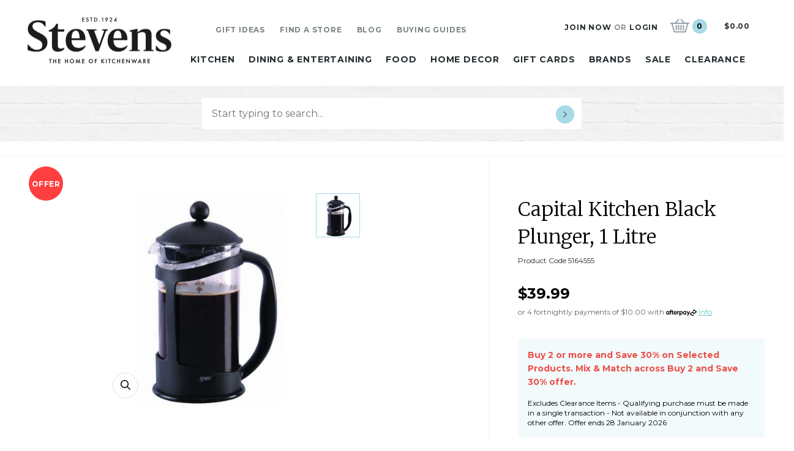

--- FILE ---
content_type: text/html;charset=UTF-8
request_url: https://www.stevens.co.nz/capital-kitchen-black-plunger-1-litre-5164555-black
body_size: 41816
content:

<!DOCTYPE html>
<html>
<head>
<title>Capital Kitchen Black Plunger, 1 Litre in Black | Stevens</title>
<link rel="canonical" href="https://www.stevens.co.nz/capital-kitchen-black-plunger-1-litre-5164555-black">
<meta name="og:title" property="og:title" content="Capital Kitchen Black Plunger, 1 Litre in Black | Stevens">
<meta name="description" property="description" content="Discover the Capital Kitchen Black Plunger, 1 Litre - designed for premium quality and everyday style. Shop now at Stevens for the perfect addition to your life!">
<meta name="og:description" property="og:description" content="Discover the Capital Kitchen Black Plunger, 1 Litre - designed for premium quality and everyday style. Shop now at Stevens for the perfect addition to your life!">
<meta name="image" property="image" content="https://www.stevens.co.nz/content/images/OG-2.jpg">
<meta name="og:url" property="og:url" content="https://www.stevens.co.nz/capital-kitchen-black-plunger-1-litre-5164555-black">
<meta name="og:image:width" property="og:image:width" content="516">
<meta name="og:type" property="og:type" content="product">
	<!-- Disable IE compatibility mode -->
	<meta http-equiv="X-UA-Compatible" content="IE=11; IE=10; IE=9; IE=8; IE=EDGE">
	<meta http-equiv="Content-Type" content="text/html; charset=UTF-8" />
	<meta name="viewport" content="width=device-width,initial-scale=1">

	<link rel="alternate" href="https://www.stevens.co.nz/capital-kitchen-black-plunger-1-litre-5164555-black" hreflang="en-NZ" />
	<link rel="shortcut icon" href="https://www.stevens.co.nz/content/images/favicon.ico" />
	<link rel="apple-touch-icon-precomposed" sizes="57x57" href="https://www.stevens.co.nz/content/images/apple-touch-icon-57x57.png" />
	<link rel="apple-touch-icon-precomposed" sizes="114x114" href="https://www.stevens.co.nz/content/images/apple-touch-icon-114x114.png" />
	<link rel="apple-touch-icon-precomposed" sizes="72x72" href="https://www.stevens.co.nz/content/images/apple-touch-icon-72x72.png" />
	<link rel="apple-touch-icon-precomposed" sizes="144x144" href="https://www.stevens.co.nz/content/images/apple-touch-icon-144x144.png" />
	<link rel="apple-touch-icon-precomposed" sizes="60x60" href="https://www.stevens.co.nz/content/images/apple-touch-icon-60x60.png" />
	<link rel="apple-touch-icon-precomposed" sizes="120x120" href="https://www.stevens.co.nz/content/images/apple-touch-icon-120x120.png" />
	<link rel="apple-touch-icon-precomposed" sizes="76x76" href="https://www.stevens.co.nz/content/images/apple-touch-icon-76x76.png" />
	<link rel="apple-touch-icon-precomposed" sizes="152x152" href="https://www.stevens.co.nz/content/images/apple-touch-icon-152x152.png" />
	<link rel="icon" type="image/png" href="https://www.stevens.co.nz/content/images/favicon-196x196.png" sizes="196x196" />
	<link rel="icon" type="image/png" href="https://www.stevens.co.nz/content/images/favicon-96x96.png" sizes="96x96" />
	<link rel="icon" type="image/png" href="https://www.stevens.co.nz/content/images/favicon-32x32.png" sizes="32x32" />
	<link rel="icon" type="image/png" href="https://www.stevens.co.nz/content/images/favicon-16x16.png" sizes="16x16" />
	<link rel="icon" type="image/png" href="https://www.stevens.co.nz/content/images/favicon-128.png" sizes="128x128" />
	<meta name="application-name" content="&nbsp;"/>
	<meta name="msapplication-TileColor" content="#FFFFFF" />
	<meta name="msapplication-TileImage" content="https://www.stevens.co.nz/content/images/mstile-144x144.png" />
	<meta name="msapplication-square70x70logo" content="https://www.stevens.co.nz/content/images/mstile-70x70.png" />
	<meta name="msapplication-square150x150logo" content="https://www.stevens.co.nz/content/images/mstile-150x150.png" />
	<meta name="msapplication-wide310x150logo" content="https://www.stevens.co.nz/content/images/mstile-310x150.png" />
	<meta name="msapplication-square310x310logo" content="https://www.stevens.co.nz/content/images/mstile-310x310.png" />

	<link rel="preload" as="image" href="/content/images/brickbg.png">

		<link rel="stylesheet" href="/static/css/4274745311?eNp9j2EOgyAMRo/iCbQzOxCp2LlmCIRW3fHHpm6YmP0h8KDf9zAzJsbOkVRmJt+HJBWYKBDRPnAggUnZsXLe+TiCsBLcgldcSMJI0E3sejAFasTKFmIzJa9AT6Xk0YEsHClB2zaX5gpmPRYD/1q7EFQ0YayHxP1efKRFlKAIGBsS1SM/2ct6Z95Z9eBCh263zA8jxWyy+Z4Jxbx+KrP+V6mEPYvmkR85S7F3so8waRGxFu98SznAUvz9qxfH5aWQ">
<script>
psdatalayer = [{"pagetype":"product","prodid":[5164555]}];
dataLayer = psdatalayer;
</script>

<!-- Google Tag Manager -->
<script>(function(w,d,s,l,i){w[l]=w[l]||[];w[l].push({'gtm.start':
new Date().getTime(),event:'gtm.js'});var f=d.getElementsByTagName(s)[0],
j=d.createElement(s),dl=l!='dataLayer'?'&l='+l:'';j.async=true;j.src=
'//www.googletagmanager.com/gtm.js?id='+i+dl;f.parentNode.insertBefore(j,f);
})(window,document,'script','dataLayer','GTM-NBFLVF3');</script>
<!-- End Google Tag Manager -->
<link rel="stylesheet" href="/generic/external/ionicons/2.0.0/css/ionicons.min.css">
</head>
<body class="page-product">

<!-- Google Tag Manager (noscript) -->
<noscript><iframe src="//www.googletagmanager.com/ns.html?id=GTM-NBFLVF3"
height="0" width="0" style="display:none;visibility:hidden"></iframe></noscript>
<!-- End Google Tag Manager (noscript) -->
	<script type="text/javascript">
		var sWP = 'false';
	</script>
	<script>
                window.checkout = {"baseurl":"\/","checkouturl":"\/checkout","assets":{"brandlogo":{"logo":{"image1x":"https:\/\/www.stevens.co.nz\/content\/images\/95ff867af9b00ac05347fc092259533f.png","image2x":"https:\/\/www.stevens.co.nz\/content\/images\/95ff867af9b00ac05347fc092259533f.png","imagesvg":"","alt":"Stevens"}},"visacard":{"assetName":"Visa","url":"http:\/\/www.visa.com\/","icon":{"image2x":"https:\/\/www.stevens.co.nz\/generic\/images\/checkout\/payment-logo-visa.png?height=32","image1x":"https:\/\/www.stevens.co.nz\/generic\/images\/checkout\/payment-logo-visa.png?height=16","alt":"Visa"},"footer":{"image2x":"https:\/\/www.stevens.co.nz\/generic\/images\/checkout\/payment-logo-visa.png?width=100","image1x":"https:\/\/www.stevens.co.nz\/generic\/images\/checkout\/payment-logo-visa.png?width=50","alt":"Visa"}},"visacard_light":{"assetName":"Visa (light)","url":"http:\/\/www.visa.com\/","icon":{"image2x":"https:\/\/www.stevens.co.nz\/generic\/images\/checkout\/payment-logo-visa-light.png?height=32","image1x":"https:\/\/www.stevens.co.nz\/generic\/images\/checkout\/payment-logo-visa-light.png?height=16","alt":"Visa"},"footer":{"image2x":"https:\/\/www.stevens.co.nz\/generic\/images\/checkout\/payment-logo-visa-light.png?width=100","image1x":"https:\/\/www.stevens.co.nz\/generic\/images\/checkout\/payment-logo-visa-light.png?width=50","alt":"Visa"}},"mastercard":{"assetName":"MasterCard","url":"https:\/\/www.mastercard.com\/","icon":{"image2x":"https:\/\/www.stevens.co.nz\/generic\/images\/checkout\/payment-logo-mastercard-dark.png?height=32","image1x":"https:\/\/www.stevens.co.nz\/generic\/images\/checkout\/payment-logo-mastercard-dark.png?height=16","alt":"Mastercard"},"footer":{"image2x":"https:\/\/www.stevens.co.nz\/generic\/images\/checkout\/payment-logo-mastercard-dark.png?width=100","image1x":"https:\/\/www.stevens.co.nz\/generic\/images\/checkout\/payment-logo-mastercard-dark.png?width=50","alt":"Mastercard"}},"mastercard_light":{"assetName":"MasterCard (light)","url":"https:\/\/www.mastercard.com\/","icon":{"image2x":"https:\/\/www.stevens.co.nz\/generic\/images\/checkout\/payment-logo-mastercard-light.png?height=32","image1x":"https:\/\/www.stevens.co.nz\/generic\/images\/checkout\/payment-logo-mastercard-light.png?height=16","alt":"Mastercard"},"footer":{"image2x":"https:\/\/www.stevens.co.nz\/generic\/images\/checkout\/payment-logo-mastercard-light.png?width=100","image1x":"https:\/\/www.stevens.co.nz\/generic\/images\/checkout\/payment-logo-mastercard-light.png?width=50","alt":"Mastercard"}},"amexcard":{"assetName":"American Express","url":"https:\/\/www.americanexpress.com\/","icon":{"image2x":"https:\/\/www.stevens.co.nz\/generic\/images\/checkout\/payment-logo-american-express.png?height=32","image1x":"https:\/\/www.stevens.co.nz\/generic\/images\/checkout\/payment-logo-american-express.png?height=16","alt":"American Express"},"footer":{"image2x":"https:\/\/www.stevens.co.nz\/generic\/images\/checkout\/payment-logo-american-express.png?width=100","image1x":"https:\/\/www.stevens.co.nz\/generic\/images\/checkout\/payment-logo-american-express.png?width=50","alt":"American Express"}},"amexcard_light":{"assetName":"American Express (light)","url":"https:\/\/www.americanexpress.com\/","icon":{"image2x":"https:\/\/www.stevens.co.nz\/generic\/images\/checkout\/payment-logo-american-express-light.png?height=32","image1x":"https:\/\/www.stevens.co.nz\/generic\/images\/checkout\/payment-logo-american-express-light.png?height=16","alt":"American Express"},"footer":{"image2x":"https:\/\/www.stevens.co.nz\/generic\/images\/checkout\/payment-logo-american-express-light.png?width=100","image1x":"https:\/\/www.stevens.co.nz\/generic\/images\/checkout\/payment-logo-american-express-light.png?width=50","alt":"American Express"}},"qcard":{"assetName":"Q Card","url":"https:\/\/www.qcard.co.nz\/","icon":{"image2x":"https:\/\/www.stevens.co.nz\/generic\/images\/checkout\/qcard-ret.png?height=32","image1x":"https:\/\/www.stevens.co.nz\/generic\/images\/checkout\/qcard.png?height=16","alt":"Q Card"},"footer":{"image2x":"https:\/\/www.stevens.co.nz\/generic\/images\/checkout\/payment-logo-qcard.png?width=100","image1x":"https:\/\/www.stevens.co.nz\/generic\/images\/checkout\/payment-logo-qcard.png?width=50","alt":"Q Card"}},"jcb":{"assetName":"JCB (Japan Credit Bureau)","url":"https:\/\/www.global.jcb\/en\/","icon":{"image2x":"https:\/\/www.stevens.co.nz\/generic\/images\/checkout\/payment-logo-jcb-dark.png?height=32","image1x":"https:\/\/www.stevens.co.nz\/generic\/images\/checkout\/payment-logo-jcb-dark.png?height=16","alt":"JCB"},"footer":{"image2x":"https:\/\/www.stevens.co.nz\/generic\/images\/checkout\/payment-logo-jcb-dark.png?width=100","image1x":"https:\/\/www.stevens.co.nz\/generic\/images\/checkout\/payment-logo-jcb-dark.png?width=50","alt":"JCB"}},"jcb_light":{"assetName":"JCB (Japan Credit Bureau)","url":"https:\/\/www.global.jcb\/en\/","icon":{"image2x":"https:\/\/www.stevens.co.nz\/generic\/images\/checkout\/payment-logo-jcb.png?height=32","image1x":"https:\/\/www.stevens.co.nz\/generic\/images\/checkout\/payment-logo-jcb.png?height=16","alt":"JCB"},"footer":{"image2x":"https:\/\/www.stevens.co.nz\/generic\/images\/checkout\/payment-logo-jcb.png?width=100","image1x":"https:\/\/www.stevens.co.nz\/generic\/images\/checkout\/payment-logo-jcb.png?width=50","alt":"JCB"}},"generic":{"assetName":"Generic","url":"","icon":{"image2x":"https:\/\/www.stevens.co.nz\/generic\/images\/checkout\/payment-logo-default-credit-card.svg?height=32","image1x":"https:\/\/www.stevens.co.nz\/generic\/images\/checkout\/payment-logo-default-credit-card.svg?height=16","alt":"Credit Card"}},"generic_light":{"assetName":"Generic (light)","url":"","icon":{"image2x":"https:\/\/www.stevens.co.nz\/generic\/images\/checkout\/payment-logo-default-credit-card-light.svg?height=32","image1x":"https:\/\/www.stevens.co.nz\/generic\/images\/checkout\/payment-logo-default-credit-card-light.svg?height=16","alt":"Credit Card"}},"gemvisa":{"url":"https:\/\/www.gemfinance.co.nz\/","icon":{"image2x":"https:\/\/www.stevens.co.nz\/generic\/images\/checkout\/payment-logo-gem.png?height=32","image1x":"https:\/\/www.stevens.co.nz\/generic\/images\/checkout\/payment-logo-gem.png?height=16","alt":"Gem Visa"},"footer":{"image2x":"https:\/\/www.stevens.co.nz\/generic\/images\/checkout\/payment-logo-gem.png?width=100","image1x":"https:\/\/www.stevens.co.nz\/generic\/images\/checkout\/payment-logo-gem.png?width=50","alt":"Gem Visa"}},"stripe_logo":{"url":"https:\/\/stripe.com\/","footer":{"image2x":"https:\/\/www.stevens.co.nz\/generic\/images\/checkout\/payment-logo-stripe.png?width=100","image1x":"https:\/\/www.stevens.co.nz\/generic\/images\/checkout\/payment-logo-stripe.png?width=50","alt":"Stripe"}},"stripe_logo_light":{"url":"https:\/\/stripe.com\/","footer":{"image2x":"https:\/\/www.stevens.co.nz\/generic\/images\/checkout\/payment-logo-stripe-light.png?width=100","image1x":"https:\/\/www.stevens.co.nz\/generic\/images\/checkout\/payment-logo-stripe-light.png?width=50","alt":"Stripe"}},"paymentexpress":{"url":"https:\/\/www.windcave.com\/","footer":{"image2x":"https:\/\/www.stevens.co.nz\/generic\/images\/checkout\/payment-logo-windcave-dark.png?width=100","image1x":"https:\/\/www.stevens.co.nz\/generic\/images\/checkout\/payment-logo-windcave-dark.png?width=50","alt":"Windcave"}},"paymentexpress_light":{"url":"https:\/\/www.windcave.com\/","footer":{"image2x":"https:\/\/www.stevens.co.nz\/generic\/images\/checkout\/payment-logo-windcave.png?width=100","image1x":"https:\/\/www.stevens.co.nz\/generic\/images\/checkout\/payment-logo-windcave.png?width=50","alt":"Windcave"}},"paymark":{"url":"https:\/\/www.paymark.co.nz\/products\/online-eftpos\/consumer\/","logo":{"image2x":"https:\/\/www.stevens.co.nz\/generic\/images\/checkout\/logo-online-eftpos.png?height=36","image1x":"https:\/\/www.stevens.co.nz\/generic\/images\/checkout\/logo-online-eftpos.png?height=18","alt":"Online EFTPOS"},"logo_light":{"image2x":"https:\/\/www.stevens.co.nz\/generic\/images\/checkout\/logo-online-eftpos-light.svg?height=36","image1x":"https:\/\/www.stevens.co.nz\/generic\/images\/checkout\/logo-online-eftpos-light.svg?height=18","alt":"Online EFTPOS"},"footer":{"image2x":"https:\/\/www.stevens.co.nz\/generic\/images\/checkout\/payment-logo-online-eftpos.png?width=100","image1x":"https:\/\/www.stevens.co.nz\/generic\/images\/checkout\/payment-logo-online-eftpos.png?width=50","alt":"Online EFTPOS"},"footer_light":{"image2x":"https:\/\/www.stevens.co.nz\/generic\/images\/checkout\/payment-logo-online-eftpos-light.png?width=100","image1x":"https:\/\/www.stevens.co.nz\/generic\/images\/checkout\/payment-logo-online-eftpos-light.png?width=50","alt":"Online EFTPOS"}},"applepay":{"url":"https:\/\/www.apple.com\/apple-pay\/","logo":{"image":"https:\/\/www.stevens.co.nz\/generic\/images\/checkout\/logo-applepay.svg","alt":"Apple Pay"},"logo_light":{"image":"https:\/\/www.stevens.co.nz\/generic\/images\/checkout\/logo-applepay-light.svg","alt":"Apple Pay"},"footer":{"image2x":"https:\/\/www.stevens.co.nz\/generic\/images\/checkout\/payment-logo-applepay-dark.png?width=100","image1x":"https:\/\/www.stevens.co.nz\/generic\/images\/checkout\/payment-logo-applepay-dark.png?width=50","alt":"Apple Pay"},"footer_light":{"image2x":"https:\/\/www.stevens.co.nz\/generic\/images\/checkout\/payment-logo-applepay.png?width=100","image1x":"https:\/\/www.stevens.co.nz\/generic\/images\/checkout\/payment-logo-applepay.png?width=50","alt":"Apple Pay"}},"afterpay":{"url":"https:\/\/www.afterpay.com","logo":{"image":"https:\/\/www.stevens.co.nz\/generic\/images\/checkout\/logo-afterpay.svg","alt":"Afterpay"},"logo_light":{"image":"https:\/\/www.stevens.co.nz\/generic\/images\/checkout\/logo-afterpay-light.svg","alt":"Afterpay"},"pay":{"image":"https:\/\/www.stevens.co.nz\/generic\/images\/checkout\/pay-button-afterpay-light.svg","alt":"Pay now with Afterpay"},"pay_light":{"image":"https:\/\/www.stevens.co.nz\/generic\/images\/checkout\/pay-button-afterpay-dark.svg","alt":"Pay now with Afterpay"},"footer":{"image2x":"https:\/\/www.stevens.co.nz\/generic\/images\/checkout\/payment-logo-afterpay.png?width=100","image1x":"https:\/\/www.stevens.co.nz\/generic\/images\/checkout\/payment-logo-afterpay.png?width=50","alt":"Afterpay"},"footer_light":{"image2x":"https:\/\/www.stevens.co.nz\/generic\/images\/checkout\/payment-logo-afterpay-light.png?width=100","image1x":"https:\/\/www.stevens.co.nz\/generic\/images\/checkout\/payment-logo-afterpay-light.png?width=50","alt":"Afterpay"}},"laybuy":{"url":"https:\/\/www.laybuy.com\/","logo":{"image":"https:\/\/www.stevens.co.nz\/generic\/images\/checkout\/logo-laybuy-by-klarna.svg","alt":"Laybuy"},"logo_light":{"image":"https:\/\/www.stevens.co.nz\/generic\/images\/checkout\/logo-laybuy-by-klarna.svg","alt":"Laybuy"},"footer":{"image2x":"https:\/\/www.stevens.co.nz\/generic\/images\/checkout\/payment-logo-laybuy-by-klarna.svg","image1x":"https:\/\/www.stevens.co.nz\/generic\/images\/checkout\/payment-logo-laybuy-by-klarna.svg","alt":"Laybuy"},"footer_light":{"image2x":"https:\/\/www.stevens.co.nz\/generic\/images\/checkout\/payment-logo-laybuy-by-klarna-light.svg","image1x":"https:\/\/www.stevens.co.nz\/generic\/images\/checkout\/payment-logo-laybuy-by-klarna-light.svg","alt":"Laybuy"}},"oxipay":{"url":"https:\/\/oxipay.co.nz\/","logo":{"image":"https:\/\/www.stevens.co.nz\/generic\/images\/checkout\/logo-oxipay.svg","alt":"Oxipay"},"logo_light":{"image":"https:\/\/www.stevens.co.nz\/generic\/images\/checkout\/logo-oxipay-light.svg","alt":"Oxipay"},"footer":{"image2x":"https:\/\/www.stevens.co.nz\/generic\/images\/checkout\/payment-logo-oxipay.png?width=100","image1x":"https:\/\/www.stevens.co.nz\/generic\/images\/checkout\/payment-logo-oxipay.png?width=50","alt":"Oxipay"},"footer_light":{"image2x":"https:\/\/www.stevens.co.nz\/generic\/images\/checkout\/payment-logo-oxipay-light.png?width=100","image1x":"https:\/\/www.stevens.co.nz\/generic\/images\/checkout\/payment-logo-oxipay-light.png?width=50","alt":"Oxipay"}},"humm":{"url":{"AU":"https:\/\/www.shophumm.com.au\/","NZ":"https:\/\/www.shophumm.co.nz\/"},"logo":{"image":"https:\/\/www.stevens.co.nz\/generic\/images\/checkout\/logo-humm.png","alt":"Humm"},"logo_light":{"image":"https:\/\/www.stevens.co.nz\/generic\/images\/checkout\/logo-humm-light.png","alt":"Humm"},"footer":{"image2x":"https:\/\/www.stevens.co.nz\/generic\/images\/checkout\/payment-logo-humm-dark.png?width=100","image1x":"https:\/\/www.stevens.co.nz\/generic\/images\/checkout\/payment-logo-humm-dark.png?width=50","alt":"Humm"},"footer_light":{"image2x":"https:\/\/www.stevens.co.nz\/generic\/images\/checkout\/payment-logo-humm.png?width=100","image1x":"https:\/\/www.stevens.co.nz\/generic\/images\/checkout\/payment-logo-humm.png?width=50","alt":"Humm"}},"paypal":{"url":"https:\/\/www.paypal.com","logo":{"image":"https:\/\/www.stevens.co.nz\/generic\/images\/checkout\/logo-paypal.svg","alt":"PayPal"},"logo_light":{"image":"https:\/\/www.stevens.co.nz\/generic\/images\/checkout\/logo-paypal-white.svg","alt":"PayPal"},"footer":{"image2x":"https:\/\/www.stevens.co.nz\/generic\/images\/checkout\/payment-logo-paypal.png?width=100","image1x":"https:\/\/www.stevens.co.nz\/generic\/images\/checkout\/payment-logo-paypal.png?width=50","alt":"PayPal"},"footer_light":{"image2x":"https:\/\/www.stevens.co.nz\/generic\/images\/checkout\/payment-logo-paypal-light.png?width=100","image1x":"https:\/\/www.stevens.co.nz\/generic\/images\/checkout\/payment-logo-paypal-light.png?width=50","alt":"PayPal"}},"partpay":{"url":"https:\/\/partpay.co.nz\/","logo":{"image":"https:\/\/www.stevens.co.nz\/generic\/images\/checkout\/logo-partpay.svg","alt":"PartPay"},"footer":{"image2x":"https:\/\/www.stevens.co.nz\/generic\/images\/checkout\/payment-logo-partpay.png?width=100","image1x":"https:\/\/www.stevens.co.nz\/generic\/images\/checkout\/payment-logo-partpay.png?width=50","alt":"PartPay"}},"genoapay":{"url":"https:\/\/www.genoapay.com\/","logo":{"image":"https:\/\/www.stevens.co.nz\/generic\/images\/checkout\/logo-genoapay.svg","alt":"Genoapay"},"logo_light":{"image":"https:\/\/www.stevens.co.nz\/generic\/images\/checkout\/logo-genoapay-light.svg","alt":"Genoapay"},"footer":{"image2x":"https:\/\/www.stevens.co.nz\/generic\/images\/checkout\/payment-logo-genoapay.png?width=100","image1x":"https:\/\/www.stevens.co.nz\/generic\/images\/checkout\/payment-logo-genoapay.png?width=50","alt":"Genoapay"},"footer_light":{"image2x":"https:\/\/www.stevens.co.nz\/generic\/images\/checkout\/payment-logo-genoapay-light.png?width=100","image1x":"https:\/\/www.stevens.co.nz\/generic\/images\/checkout\/payment-logo-genoapay-light.png?width=50","alt":"Genoapay"}},"latitudepay":{"url":"https:\/\/www.latitudepay.com\/","logo":{"image":"https:\/\/www.stevens.co.nz\/generic\/images\/checkout\/logo-latitudepay.svg","alt":"LatitudePay"},"logo_light":{"image":"https:\/\/www.stevens.co.nz\/generic\/images\/checkout\/logo-latitudepay-white.svg","alt":"LatitudePay"},"footer":{"image2x":"https:\/\/www.stevens.co.nz\/generic\/images\/checkout\/payment-logo-latitudepay.png?width=100","image1x":"https:\/\/www.stevens.co.nz\/generic\/images\/checkout\/payment-logo-latitudepay.png?width=50","alt":"LatitudePay"},"footer_light":{"image2x":"https:\/\/www.stevens.co.nz\/generic\/images\/checkout\/payment-logo-latitudepay-light.png?width=100","image1x":"https:\/\/www.stevens.co.nz\/generic\/images\/checkout\/payment-logo-latitudepay-light.png?width=50","alt":"LatitudePay"}},"alipay":{"url":"https:\/\/intl.alipay.com\/","logo":{"image":"https:\/\/www.stevens.co.nz\/generic\/images\/checkout\/alipay-ret.png","imagesm":"https:\/\/www.stevens.co.nz\/generic\/images\/checkout\/alipay-ret.png?height=24","imagemd":"https:\/\/www.stevens.co.nz\/generic\/images\/checkout\/alipay-ret.png?height=48","imagelg":"https:\/\/www.stevens.co.nz\/generic\/images\/checkout\/alipay-ret.png?height=96","imagexl":"https:\/\/www.stevens.co.nz\/generic\/images\/checkout\/alipay-ret.png?height=192","alt":"Alipay"},"logo_light":{"image":"https:\/\/www.stevens.co.nz\/generic\/images\/checkout\/alipay-light-ret.png","imagesm":"https:\/\/www.stevens.co.nz\/generic\/images\/checkout\/alipay-light-ret.png?height=24","imagemd":"https:\/\/www.stevens.co.nz\/generic\/images\/checkout\/alipay-light-ret.png?height=48","imagelg":"https:\/\/www.stevens.co.nz\/generic\/images\/checkout\/alipay-light-ret.png?height=96","imagexl":"https:\/\/www.stevens.co.nz\/generic\/images\/checkout\/alipay-light-ret.png?height=192","alt":"Alipay"},"footer":{"image2x":"https:\/\/www.stevens.co.nz\/generic\/images\/checkout\/payment-logo-alipay.png?width=100","image1x":"https:\/\/www.stevens.co.nz\/generic\/images\/checkout\/payment-logo-alipay.png?width=50","alt":"Alipay"},"footer_light":{"image2x":"https:\/\/www.stevens.co.nz\/generic\/images\/checkout\/payment-logo-alipay-light.png?width=100","image1x":"https:\/\/www.stevens.co.nz\/generic\/images\/checkout\/payment-logo-alipay-light.png?width=50","alt":"Alipay"}},"wechat":{"url":"https:\/\/pay.weixin.qq.com\/index.php\/public\/wechatpay","logo":{"image":"https:\/\/www.stevens.co.nz\/generic\/images\/checkout\/wechat-ret.png","imagesm":"https:\/\/www.stevens.co.nz\/generic\/images\/checkout\/wechat-ret.png?height=24","imagemd":"https:\/\/www.stevens.co.nz\/generic\/images\/checkout\/wechat-ret.png?height=48","imagelg":"https:\/\/www.stevens.co.nz\/generic\/images\/checkout\/wechat-ret.png?height=96","imagexl":"https:\/\/www.stevens.co.nz\/generic\/images\/checkout\/wechat-ret.png?height=192","alt":"WeChat Pay"},"logo_light":{"image":"https:\/\/www.stevens.co.nz\/generic\/images\/checkout\/wechat-ret-light.png","imagesm":"https:\/\/www.stevens.co.nz\/generic\/images\/checkout\/wechat-ret-light.png?height=24","imagemd":"https:\/\/www.stevens.co.nz\/generic\/images\/checkout\/wechat-ret-light.png?height=48","imagelg":"https:\/\/www.stevens.co.nz\/generic\/images\/checkout\/wechat-ret-light.png?height=96","imagexl":"https:\/\/www.stevens.co.nz\/generic\/images\/checkout\/wechat-ret-light.png?height=192","alt":"WeChat Pay"},"footer":{"image2x":"https:\/\/www.stevens.co.nz\/generic\/images\/checkout\/payment-logo-wechat.png?width=100","image1x":"https:\/\/www.stevens.co.nz\/generic\/images\/checkout\/payment-logo-wechat.png?width=50","alt":"WeChat"},"footer_light":{"image2x":"https:\/\/www.stevens.co.nz\/generic\/images\/checkout\/payment-logo-wechat-light.png?width=100","image1x":"https:\/\/www.stevens.co.nz\/generic\/images\/checkout\/payment-logo-wechat-light.png?width=50","alt":"WeChat"}},"unionpay":{"url":"https:\/\/www.unionpayintl.com","logo":{"image":"https:\/\/www.stevens.co.nz\/generic\/images\/checkout\/logo-unionpay.png","imagesm":"https:\/\/www.stevens.co.nz\/generic\/images\/checkout\/logo-unionpay.png?height=24","imagemd":"https:\/\/www.stevens.co.nz\/generic\/images\/checkout\/logo-unionpay.png?height=48","imagelg":"https:\/\/www.stevens.co.nz\/generic\/images\/checkout\/logo-unionpay.png?height=96","imagexl":"https:\/\/www.stevens.co.nz\/generic\/images\/checkout\/logo-unionpay.png?height=192","alt":"Union Pay"},"logo_light":{"image":"https:\/\/www.stevens.co.nz\/generic\/images\/checkout\/logo-unionpay-light.png","imagesm":"https:\/\/www.stevens.co.nz\/generic\/images\/checkout\/logo-unionpay-light.png?height=24","imagemd":"https:\/\/www.stevens.co.nz\/generic\/images\/checkout\/logo-unionpay-light.png?height=48","imagelg":"https:\/\/www.stevens.co.nz\/generic\/images\/checkout\/logo-unionpay-light.png?height=96","imagexl":"https:\/\/www.stevens.co.nz\/generic\/images\/checkout\/logo-unionpay-light.png?height=192","alt":"Union Pay"},"footer":{"image2x":"https:\/\/www.stevens.co.nz\/generic\/images\/checkout\/payment-logo-unionpay.png?width=100","image1x":"https:\/\/www.stevens.co.nz\/generic\/images\/checkout\/payment-logo-unionpay.png?width=50","alt":"Union Pay"},"footer_light":{"image2x":"https:\/\/www.stevens.co.nz\/generic\/images\/checkout\/payment-logo-unionpay-light.png?width=100","image1x":"https:\/\/www.stevens.co.nz\/generic\/images\/checkout\/payment-logo-unionpay-light.png?width=50","alt":"Union Pay"}},"zip":{"url":"https:\/\/zip.co","logo":{"image":"https:\/\/www.stevens.co.nz\/generic\/images\/checkout\/logo-zip.svg","alt":"Zip"},"logo_light":{"image":"https:\/\/www.stevens.co.nz\/generic\/images\/checkout\/logo-zip-light.svg","alt":"Zip"},"footer":{"image2x":"https:\/\/www.stevens.co.nz\/generic\/images\/checkout\/payment-logo-zip.svg?width=100","image1x":"https:\/\/www.stevens.co.nz\/generic\/images\/checkout\/payment-logo-zip.svg?width=50","alt":"Zip"},"footer_light":{"image2x":"https:\/\/www.stevens.co.nz\/generic\/images\/checkout\/payment-logo-zip-light.svg?width=100","image1x":"https:\/\/www.stevens.co.nz\/generic\/images\/checkout\/payment-logo-zip-light.svg?width=50","alt":"Zip"}},"klarna":{"url":"https:\/\/www.klarna.com","logo":{"image":"https:\/\/www.stevens.co.nz\/generic\/images\/checkout\/logo-klarna.svg","alt":"Klarna"},"logo_light":{"image":"https:\/\/www.stevens.co.nz\/generic\/images\/checkout\/logo-klarna-light.svg","alt":"Klarna"},"footer":{"image2x":"https:\/\/www.stevens.co.nz\/generic\/images\/checkout\/payment-logo-klarna.png?width=100","image1x":"https:\/\/www.stevens.co.nz\/generic\/images\/checkout\/payment-logo-klarna.png?width=50","alt":"Klarna"},"footer_light":{"image2x":"https:\/\/www.stevens.co.nz\/generic\/images\/checkout\/payment-logo-klarna-light.png?width=100","image1x":"https:\/\/www.stevens.co.nz\/generic\/images\/checkout\/payment-logo-klarna-light.png?width=50","alt":"Klarna"}},"google":{"icon":{"image2x":"https:\/\/www.stevens.co.nz\/generic\/images\/logo-powered-by-google-colour-retina.png","image1x":"https:\/\/www.stevens.co.nz\/generic\/images\/logo-powered-by-google-colour.png","alt":"Powered by Google"}},"addressattribution":{"icon":{"image2x":false,"image1x":false,"alt":""}},"asb":{"logo":{"image1x":"https:\/\/www.stevens.co.nz\/generic\/images\/checkout\/logo-asb.svg","imagepopup":"https:\/\/www.stevens.co.nz\/generic\/images\/checkout\/ico-paymark-asb.svg","alt":"ASB"}},"cooperative":{"logo":{"image1x":"https:\/\/www.stevens.co.nz\/generic\/images\/checkout\/logo-co-op.svg","imagepopup":"https:\/\/www.stevens.co.nz\/generic\/images\/checkout\/ico-paymark-co-op.svg","alt":"The Co-operative Bank"}},"westpac":{"logo":{"image1x":"https:\/\/www.stevens.co.nz\/generic\/images\/checkout\/logo-westpac.svg","imagepopup":"https:\/\/www.stevens.co.nz\/generic\/images\/checkout\/ico-paymark-westpac.svg","alt":"Westpac"}},"heartland":{"logo":{"image1x":"https:\/\/www.stevens.co.nz\/generic\/images\/checkout\/logo-heartland.svg","imagepopup":"https:\/\/www.stevens.co.nz\/generic\/images\/checkout\/ico-paymark-heartland.svg","alt":"Heartland"}},"flags":{"nz":"https:\/\/www.stevens.co.nz\/generic\/images\/checkout\/flag-nz.svg","au":"https:\/\/www.stevens.co.nz\/generic\/images\/checkout\/flag-au.svg","uk":"https:\/\/www.stevens.co.nz\/generic\/images\/checkout\/flag-uk.svg","gb":"https:\/\/www.stevens.co.nz\/generic\/images\/checkout\/flag-uk.svg","us":"https:\/\/www.stevens.co.nz\/generic\/images\/checkout\/flag-us.svg","international":"https:\/\/www.stevens.co.nz\/generic\/images\/checkout\/flag-international.svg"}},"cartstates":{"iscustomer":false,"paymentservice":"","paymenttype":"ALLPAID","submitpayment":null,"progress":{"basket":{"status":"pending"},"delivery":{"status":"pending"},"payment":{"status":"pending"}},"showaddresssummary":false,"editedfields":[],"fullypaid":true,"isloggedin":false,"onlyegiftcards":false,"showcontactsummary":false,"showdeliverysummary":false,"showbillingsummary":true,"showgiftwrap":false,"cartitemshash":2723407904,"cartpaymenthash":"mCBXXvgvXEctMKal5ZuXlbOFzMexkNLlJBzMbVl3s98","locale":{"code":"NZ","name":"New Zealand"},"oneclickcheckout":false,"editdeliveryaddress":null,"currentcompleteblock":null,"editbillingaddress":null,"addbillingaddress":null},"ordersummary":{"currencydata":{"code":"NZD","symbol":"$","precision":"2"},"itemcount":0,"subtotal":0,"freighttbc":true,"freightlabel":"Standard Freight","freightdescription":"Shipping","freight":0,"discountcode":null,"discount":0,"discountcodeamount":0,"outstanding":0,"total":0,"payments":[],"charges":[],"giftcards":[],"giftcardtotal":0,"freeshippingmessage":"","tax":0,"discountcodedata":null,"loyaltypoints":0,"preorder":{"message":"Please note that this is an estimated delivery date only, and we cannot guarantee your item will be delivered by the date displayed above. We will keep you updated on the progress of your pre-order via email.","value":false}},"customerdata":{},"deliverydata":{"deliver":{"saveddeliveryaddress":false,"templatestring":[],"freeshippingupsell":{"isavailable":false,"spent":0,"tospend":0,"progress":0,"message":""}},"collect":{"regions":[],"stores":[],"selectedregion":null,"selectedstore":null},"parcelcollect":{"selectedpoint":null},"enableddeliveries":{"deliver":true,"collect":false,"parcelcollect":false},"deliverymethod":"DELIVER","estimate":{"enabled":false,"title":"Estimated delivery","address":"Select options for an estimated cost","freight":null},"templatestring":{"CHECKOUT_LOCALE_SELECTOR_MESSAGE":""}},"paymentdata":{"creditcard":{"savedcards":[]},"transactorgiftcards":[],"transactorhidepin":false,"templatestring":{"PROMO_CODE_INPUT_LABEL":"Promo Code","CHECKOUT_GIFT_CARD_LABEL":"Gift Card"},"enabledpayments":{"pxfusion":false,"pxpost":false,"pxpay20":true,"transactor":true,"applepay":true,"ezipay":false,"m2kgiftcard":false,"m2kloyalty":false,"oxipay":false,"humm":false,"laybuy":false,"afterpay":true,"paypal":false,"alipay":false,"wechat":false,"paymark":false,"genoapay":false,"latitudepay":false,"stripe":false,"stripeapplepay":false,"unionpay":false,"zip":false},"currentpayment":{"type":"ALLPAID","nicename":"Completed","allpaid":{"paymenturl":"https:\/\/www.stevens.co.nz\/checkout-api\/finishpayment","available":true,"error":""},"cartfrozen":false,"reseturl":"\/checkout-api\/resetpayments","continueurl":""},"configuredpayments":{"pxpay20":{"name":"pxpay20","service":"windcave","partial":false,"sequence":1,"assets":{"paymentexpress":{"url":"https:\/\/www.windcave.com\/","footer":{"image2x":"https:\/\/www.stevens.co.nz\/generic\/images\/checkout\/payment-logo-windcave-dark.png?width=100","image1x":"https:\/\/www.stevens.co.nz\/generic\/images\/checkout\/payment-logo-windcave-dark.png?width=50","alt":"Windcave"}},"visacard":{"assetName":"Visa","url":"http:\/\/www.visa.com\/","icon":{"image2x":"https:\/\/www.stevens.co.nz\/generic\/images\/checkout\/payment-logo-visa.png?height=32","image1x":"https:\/\/www.stevens.co.nz\/generic\/images\/checkout\/payment-logo-visa.png?height=16","alt":"Visa"},"footer":{"image2x":"https:\/\/www.stevens.co.nz\/generic\/images\/checkout\/payment-logo-visa.png?width=100","image1x":"https:\/\/www.stevens.co.nz\/generic\/images\/checkout\/payment-logo-visa.png?width=50","alt":"Visa"}},"mastercard":{"assetName":"MasterCard","url":"https:\/\/www.mastercard.com\/","icon":{"image2x":"https:\/\/www.stevens.co.nz\/generic\/images\/checkout\/payment-logo-mastercard-dark.png?height=32","image1x":"https:\/\/www.stevens.co.nz\/generic\/images\/checkout\/payment-logo-mastercard-dark.png?height=16","alt":"Mastercard"},"footer":{"image2x":"https:\/\/www.stevens.co.nz\/generic\/images\/checkout\/payment-logo-mastercard-dark.png?width=100","image1x":"https:\/\/www.stevens.co.nz\/generic\/images\/checkout\/payment-logo-mastercard-dark.png?width=50","alt":"Mastercard"}},"amexcard":{"assetName":"American Express","url":"https:\/\/www.americanexpress.com\/","icon":{"image2x":"https:\/\/www.stevens.co.nz\/generic\/images\/checkout\/payment-logo-american-express.png?height=32","image1x":"https:\/\/www.stevens.co.nz\/generic\/images\/checkout\/payment-logo-american-express.png?height=16","alt":"American Express"},"footer":{"image2x":"https:\/\/www.stevens.co.nz\/generic\/images\/checkout\/payment-logo-american-express.png?width=100","image1x":"https:\/\/www.stevens.co.nz\/generic\/images\/checkout\/payment-logo-american-express.png?width=50","alt":"American Express"}}},"enabled":true,"express":false,"termsmessage":"","termsurl":"","serviceKey":{"service":"","type":"PXPAY20","key":"pxpay20"}},"transactor":{"name":"transactor","partial":true,"sequence":1,"assets":[],"enabled":true,"express":false,"termsmessage":"","termsurl":"","serviceKey":{"service":"","type":"TRANSACTOR","key":"transactor"}},"applepay":{"name":"applepay","service":"windcave","partial":false,"sequence":3,"assets":{"url":"https:\/\/www.apple.com\/apple-pay\/","logo":{"image":"https:\/\/www.stevens.co.nz\/generic\/images\/checkout\/logo-applepay.svg","alt":"Apple Pay"},"logo_light":{"image":"https:\/\/www.stevens.co.nz\/generic\/images\/checkout\/logo-applepay-light.svg","alt":"Apple Pay"},"footer":{"image2x":"https:\/\/www.stevens.co.nz\/generic\/images\/checkout\/payment-logo-applepay-dark.png?width=100","image1x":"https:\/\/www.stevens.co.nz\/generic\/images\/checkout\/payment-logo-applepay-dark.png?width=50","alt":"Apple Pay"},"footer_light":{"image2x":"https:\/\/www.stevens.co.nz\/generic\/images\/checkout\/payment-logo-applepay.png?width=100","image1x":"https:\/\/www.stevens.co.nz\/generic\/images\/checkout\/payment-logo-applepay.png?width=50","alt":"Apple Pay"}},"enabled":true,"express":false,"termsmessage":"","termsurl":"","serviceKey":{"service":"","type":"APPLEPAY","key":"applepay"}},"afterpay":{"name":"afterpay","partial":false,"sequence":6,"assets":{"url":"https:\/\/www.afterpay.com","logo":{"image":"https:\/\/www.stevens.co.nz\/generic\/images\/checkout\/logo-afterpay.svg","alt":"Afterpay"},"logo_light":{"image":"https:\/\/www.stevens.co.nz\/generic\/images\/checkout\/logo-afterpay-light.svg","alt":"Afterpay"},"pay":{"image":"https:\/\/www.stevens.co.nz\/generic\/images\/checkout\/pay-button-afterpay-light.svg","alt":"Pay now with Afterpay"},"pay_light":{"image":"https:\/\/www.stevens.co.nz\/generic\/images\/checkout\/pay-button-afterpay-dark.svg","alt":"Pay now with Afterpay"},"footer":{"image2x":"https:\/\/www.stevens.co.nz\/generic\/images\/checkout\/payment-logo-afterpay.png?width=100","image1x":"https:\/\/www.stevens.co.nz\/generic\/images\/checkout\/payment-logo-afterpay.png?width=50","alt":"Afterpay"},"footer_light":{"image2x":"https:\/\/www.stevens.co.nz\/generic\/images\/checkout\/payment-logo-afterpay-light.png?width=100","image1x":"https:\/\/www.stevens.co.nz\/generic\/images\/checkout\/payment-logo-afterpay-light.png?width=50","alt":"Afterpay"}},"enabled":true,"express":false,"termsmessage":"","termsurl":"","serviceKey":{"service":"","type":"AFTERPAY","key":"afterpay"}}},"allGiftCards":[]},"freightlocales":{"NZ":{"country":"New Zealand","code":"NZ","urlcode":"NZ","continent":"Oceania","currencycode":"NZD","currencysymbol":"$","currencyprecision":"2","isdcode":"64"}},"billinglocales":{"AF":{"country":"Afghanistan","code":"AF","urlcode":"AF","continent":"Asia","currencycode":null,"currencysymbol":null,"currencyprecision":null,"isdcode":"93"},"AL":{"country":"Albania","code":"AL","urlcode":"AL","continent":"Europe","currencycode":null,"currencysymbol":null,"currencyprecision":null,"isdcode":"355"},"DZ":{"country":"Algeria","code":"DZ","urlcode":"DZ","continent":"Africa","currencycode":null,"currencysymbol":null,"currencyprecision":null,"isdcode":"213"},"AS":{"country":"American Samoa","code":"AS","urlcode":"AS","continent":"Oceania","currencycode":null,"currencysymbol":null,"currencyprecision":null,"isdcode":"1"},"AD":{"country":"Andorra","code":"AD","urlcode":"AD","continent":"Europe","currencycode":null,"currencysymbol":null,"currencyprecision":null,"isdcode":"376"},"AO":{"country":"Angola","code":"AO","urlcode":"AO","continent":"Africa","currencycode":null,"currencysymbol":null,"currencyprecision":null,"isdcode":"244"},"AI":{"country":"Anguilla","code":"AI","urlcode":"AI","continent":"","currencycode":null,"currencysymbol":null,"currencyprecision":null,"isdcode":"1"},"AQ":{"country":"Antarctica","code":"AQ","urlcode":"AQ","continent":"","currencycode":null,"currencysymbol":null,"currencyprecision":null,"isdcode":"672"},"AG":{"country":"Antigua and Barbuda","code":"AG","urlcode":"AG","continent":"North America","currencycode":null,"currencysymbol":null,"currencyprecision":null,"isdcode":"1"},"AR":{"country":"Argentina","code":"AR","urlcode":"AR","continent":"South America","currencycode":null,"currencysymbol":null,"currencyprecision":null,"isdcode":"54"},"AM":{"country":"Armenia","code":"AM","urlcode":"AM","continent":"Europe","currencycode":null,"currencysymbol":null,"currencyprecision":null,"isdcode":"374"},"AW":{"country":"Aruba","code":"AW","urlcode":"AW","continent":"","currencycode":null,"currencysymbol":null,"currencyprecision":null,"isdcode":"297"},"AU":{"country":"Australia","code":"AU","urlcode":"AU","continent":"Oceania","currencycode":"AUD","currencysymbol":"$","currencyprecision":"2","isdcode":"61"},"AT":{"country":"Austria","code":"AT","urlcode":"AT","continent":"Europe","currencycode":null,"currencysymbol":null,"currencyprecision":null,"isdcode":"43"},"AZ":{"country":"Azerbaijan","code":"AZ","urlcode":"AZ","continent":"Europe","currencycode":null,"currencysymbol":null,"currencyprecision":null,"isdcode":"994"},"BS":{"country":"Bahamas","code":"BS","urlcode":"BS","continent":"North America","currencycode":null,"currencysymbol":null,"currencyprecision":null,"isdcode":"1"},"BH":{"country":"Bahrain","code":"BH","urlcode":"BH","continent":"Asia","currencycode":"BHD","currencysymbol":".\u062f.\u0628","currencyprecision":"3","isdcode":"973"},"BD":{"country":"Bangladesh","code":"BD","urlcode":"BD","continent":"Asia","currencycode":null,"currencysymbol":null,"currencyprecision":null,"isdcode":"880"},"BB":{"country":"Barbados","code":"BB","urlcode":"BB","continent":"North America","currencycode":null,"currencysymbol":null,"currencyprecision":null,"isdcode":"1"},"BY":{"country":"Belarus","code":"BY","urlcode":"BY","continent":"Europe","currencycode":null,"currencysymbol":null,"currencyprecision":null,"isdcode":"375"},"BE":{"country":"Belgium","code":"BE","urlcode":"BE","continent":"Europe","currencycode":null,"currencysymbol":null,"currencyprecision":null,"isdcode":"32"},"BZ":{"country":"Belize","code":"BZ","urlcode":"BZ","continent":"North America","currencycode":null,"currencysymbol":null,"currencyprecision":null,"isdcode":"501"},"BJ":{"country":"Benin","code":"BJ","urlcode":"BJ","continent":"Africa","currencycode":"XOF","currencysymbol":"CFA","currencyprecision":"0","isdcode":"229"},"BM":{"country":"Bermuda","code":"BM","urlcode":"BM","continent":"","currencycode":null,"currencysymbol":null,"currencyprecision":null,"isdcode":"1"},"BT":{"country":"Bhutan","code":"BT","urlcode":"BT","continent":"Asia","currencycode":null,"currencysymbol":null,"currencyprecision":null,"isdcode":"975"},"BO":{"country":"Bolivia","code":"BO","urlcode":"BO","continent":"South America","currencycode":null,"currencysymbol":null,"currencyprecision":null,"isdcode":"591"},"BA":{"country":"Bosnia and Herzegovina","code":"BA","urlcode":"BA","continent":"Europe","currencycode":null,"currencysymbol":null,"currencyprecision":null,"isdcode":"387"},"BW":{"country":"Botswana","code":"BW","urlcode":"BW","continent":"Africa","currencycode":null,"currencysymbol":null,"currencyprecision":null,"isdcode":"267"},"BV":{"country":"Bouvet Island","code":"BV","urlcode":"BV","continent":"","currencycode":null,"currencysymbol":null,"currencyprecision":null,"isdcode":"47"},"BR":{"country":"Brazil","code":"BR","urlcode":"BR","continent":"South America","currencycode":null,"currencysymbol":null,"currencyprecision":null,"isdcode":"55"},"IO":{"country":"British Indian Ocean Territory","code":"IO","urlcode":"IO","continent":"","currencycode":null,"currencysymbol":null,"currencyprecision":null,"isdcode":"246"},"BN":{"country":"Brunei Darussalam","code":"BN","urlcode":"BN","continent":"Asia","currencycode":null,"currencysymbol":null,"currencyprecision":null,"isdcode":"673"},"BG":{"country":"Bulgaria","code":"BG","urlcode":"BG","continent":"Europe","currencycode":null,"currencysymbol":null,"currencyprecision":null,"isdcode":"359"},"BF":{"country":"Burkina Faso","code":"BF","urlcode":"BF","continent":"Africa","currencycode":"XOF","currencysymbol":"CFA","currencyprecision":"0","isdcode":"226"},"BI":{"country":"Burundi","code":"BI","urlcode":"BI","continent":"Africa","currencycode":"BIF","currencysymbol":"FBu","currencyprecision":"0","isdcode":"257"},"KH":{"country":"Cambodia","code":"KH","urlcode":"KH","continent":"Asia","currencycode":null,"currencysymbol":null,"currencyprecision":null,"isdcode":"855"},"CM":{"country":"Cameroon","code":"CM","urlcode":"CM","continent":"Africa","currencycode":"XAF","currencysymbol":"FCFA","currencyprecision":"0","isdcode":"237"},"CA":{"country":"Canada","code":"CA","urlcode":"CA","continent":"North America","currencycode":"CAD","currencysymbol":"$","currencyprecision":null,"isdcode":"1"},"CV":{"country":"Cape Verde","code":"CV","urlcode":"CV","continent":"Africa","currencycode":null,"currencysymbol":null,"currencyprecision":null,"isdcode":"238"},"KY":{"country":"Cayman Islands","code":"KY","urlcode":"KY","continent":"","currencycode":null,"currencysymbol":null,"currencyprecision":null,"isdcode":"1"},"CF":{"country":"Central African Republic","code":"CF","urlcode":"CF","continent":"Africa","currencycode":"XAF","currencysymbol":"FCFA","currencyprecision":"0","isdcode":"236"},"TD":{"country":"Chad","code":"TD","urlcode":"TD","continent":"Africa","currencycode":"XAF","currencysymbol":"FCFA","currencyprecision":"0","isdcode":"235"},"CL":{"country":"Chile","code":"CL","urlcode":"CL","continent":"South America","currencycode":"CLP","currencysymbol":"$","currencyprecision":"0","isdcode":"56"},"CN":{"country":"China","code":"CN","urlcode":"CN","continent":"Asia","currencycode":"CNY","currencysymbol":"\u00a5","currencyprecision":null,"isdcode":"86"},"CX":{"country":"Christmas Island","code":"CX","urlcode":"CX","continent":"","currencycode":null,"currencysymbol":null,"currencyprecision":null,"isdcode":"61"},"CC":{"country":"Cocos (Keeling) Islands","code":"CC","urlcode":"CC","continent":"","currencycode":null,"currencysymbol":null,"currencyprecision":null,"isdcode":"61"},"CO":{"country":"Colombia","code":"CO","urlcode":"CO","continent":"South America","currencycode":null,"currencysymbol":null,"currencyprecision":null,"isdcode":"57"},"KM":{"country":"Comoros","code":"KM","urlcode":"KM","continent":"Africa","currencycode":"KMF","currencysymbol":"CF","currencyprecision":"0","isdcode":"269"},"CG":{"country":"Congo","code":"CG","urlcode":"CG","continent":"Africa","currencycode":"XAF","currencysymbol":"FCFA","currencyprecision":"0","isdcode":"242"},"CD":{"country":"Congo, the Democratic Republic of the","code":"CD","urlcode":"CD","continent":"Africa","currencycode":null,"currencysymbol":null,"currencyprecision":null,"isdcode":"243"},"CK":{"country":"Cook Islands","code":"CK","urlcode":"CK","continent":"Oceania","currencycode":null,"currencysymbol":null,"currencyprecision":null,"isdcode":"682"},"CR":{"country":"Costa Rica","code":"CR","urlcode":"CR","continent":"North America","currencycode":null,"currencysymbol":null,"currencyprecision":null,"isdcode":"506"},"CI":{"country":"Cote D'Ivoire","code":"CI","urlcode":"CI","continent":"Africa","currencycode":"XOF","currencysymbol":"CFA","currencyprecision":"0","isdcode":"225"},"HR":{"country":"Croatia","code":"HR","urlcode":"HR","continent":"Europe","currencycode":null,"currencysymbol":null,"currencyprecision":null,"isdcode":"385"},"CU":{"country":"Cuba","code":"CU","urlcode":"CU","continent":"North America","currencycode":null,"currencysymbol":null,"currencyprecision":null,"isdcode":"53"},"CY":{"country":"Cyprus","code":"CY","urlcode":"CY","continent":"Europe","currencycode":null,"currencysymbol":null,"currencyprecision":null,"isdcode":"90"},"CZ":{"country":"Czech Republic","code":"CZ","urlcode":"CZ","continent":"Europe","currencycode":null,"currencysymbol":null,"currencyprecision":null,"isdcode":"420"},"DK":{"country":"Denmark","code":"DK","urlcode":"DK","continent":"Europe","currencycode":null,"currencysymbol":null,"currencyprecision":null,"isdcode":"45"},"DJ":{"country":"Djibouti","code":"DJ","urlcode":"DJ","continent":"Africa","currencycode":"DJF","currencysymbol":"Fdj","currencyprecision":"0","isdcode":"253"},"DM":{"country":"Dominica","code":"DM","urlcode":"DM","continent":"North America","currencycode":null,"currencysymbol":null,"currencyprecision":null,"isdcode":"1"},"DO":{"country":"Dominican Republic","code":"DO","urlcode":"DO","continent":"","currencycode":null,"currencysymbol":null,"currencyprecision":null,"isdcode":"1"},"EC":{"country":"Ecuador","code":"EC","urlcode":"EC","continent":"South America","currencycode":null,"currencysymbol":null,"currencyprecision":null,"isdcode":"593"},"EG":{"country":"Egypt","code":"EG","urlcode":"EG","continent":"Africa","currencycode":null,"currencysymbol":null,"currencyprecision":null,"isdcode":"20"},"SV":{"country":"El Salvador","code":"SV","urlcode":"SV","continent":"North America","currencycode":null,"currencysymbol":null,"currencyprecision":null,"isdcode":"503"},"GQ":{"country":"Equatorial Guinea","code":"GQ","urlcode":"GQ","continent":"Africa","currencycode":"XAF","currencysymbol":"FCFA","currencyprecision":"0","isdcode":"240"},"ER":{"country":"Eritrea","code":"ER","urlcode":"ER","continent":"Africa","currencycode":null,"currencysymbol":null,"currencyprecision":null,"isdcode":"291"},"EE":{"country":"Estonia","code":"EE","urlcode":"EE","continent":"Europe","currencycode":null,"currencysymbol":null,"currencyprecision":null,"isdcode":"372"},"ET":{"country":"Ethiopia","code":"ET","urlcode":"ET","continent":"Africa","currencycode":null,"currencysymbol":null,"currencyprecision":null,"isdcode":"251"},"FK":{"country":"Falkland Islands (Malvinas)","code":"FK","urlcode":"FK","continent":"South America","currencycode":null,"currencysymbol":null,"currencyprecision":null,"isdcode":"500"},"FO":{"country":"Faroe Islands","code":"FO","urlcode":"FO","continent":"","currencycode":null,"currencysymbol":null,"currencyprecision":null,"isdcode":"298"},"FJ":{"country":"Fiji","code":"FJ","urlcode":"FJ","continent":"Oceania","currencycode":null,"currencysymbol":null,"currencyprecision":null,"isdcode":"679"},"FI":{"country":"Finland","code":"FI","urlcode":"FI","continent":"Europe","currencycode":null,"currencysymbol":null,"currencyprecision":null,"isdcode":"358"},"FR":{"country":"France","code":"FR","urlcode":"FR","continent":"Europe","currencycode":"EUR","currencysymbol":"\u20ac","currencyprecision":"2","isdcode":"33"},"GF":{"country":"French Guiana","code":"GF","urlcode":"GF","continent":"Africa","currencycode":null,"currencysymbol":null,"currencyprecision":null,"isdcode":"594"},"PF":{"country":"French Polynesia","code":"PF","urlcode":"PF","continent":"Oceania","currencycode":"XPF","currencysymbol":"\u20a3","currencyprecision":"0","isdcode":"689"},"TF":{"country":"French Southern Territories","code":"TF","urlcode":"TF","continent":"","currencycode":null,"currencysymbol":null,"currencyprecision":null,"isdcode":"262"},"GA":{"country":"Gabon","code":"GA","urlcode":"GA","continent":"Africa","currencycode":"XAF","currencysymbol":"FCFA","currencyprecision":"0","isdcode":"241"},"GM":{"country":"Gambia","code":"GM","urlcode":"GM","continent":"Africa","currencycode":null,"currencysymbol":null,"currencyprecision":null,"isdcode":"220"},"GE":{"country":"Georgia","code":"GE","urlcode":"GE","continent":"Europe","currencycode":null,"currencysymbol":null,"currencyprecision":null,"isdcode":"995"},"DE":{"country":"Germany","code":"DE","urlcode":"DE","continent":"Europe","currencycode":null,"currencysymbol":null,"currencyprecision":null,"isdcode":"49"},"GH":{"country":"Ghana","code":"GH","urlcode":"GH","continent":"Africa","currencycode":null,"currencysymbol":null,"currencyprecision":null,"isdcode":"233"},"GI":{"country":"Gibraltar","code":"GI","urlcode":"GI","continent":"","currencycode":null,"currencysymbol":null,"currencyprecision":null,"isdcode":"350"},"GR":{"country":"Greece","code":"GR","urlcode":"GR","continent":"Europe","currencycode":null,"currencysymbol":null,"currencyprecision":null,"isdcode":"30"},"GL":{"country":"Greenland","code":"GL","urlcode":"GL","continent":"","currencycode":null,"currencysymbol":null,"currencyprecision":null,"isdcode":"299"},"GD":{"country":"Grenada","code":"GD","urlcode":"GD","continent":"North America","currencycode":null,"currencysymbol":null,"currencyprecision":null,"isdcode":"1"},"GP":{"country":"Guadeloupe","code":"GP","urlcode":"GP","continent":"","currencycode":null,"currencysymbol":null,"currencyprecision":null,"isdcode":"590"},"GU":{"country":"Guam","code":"GU","urlcode":"GU","continent":"","currencycode":null,"currencysymbol":null,"currencyprecision":null,"isdcode":"1"},"GT":{"country":"Guatemala","code":"GT","urlcode":"GT","continent":"North America","currencycode":null,"currencysymbol":null,"currencyprecision":null,"isdcode":"502"},"GN":{"country":"Guinea","code":"GN","urlcode":"GN","continent":"Africa","currencycode":"GNF","currencysymbol":"FG","currencyprecision":"0","isdcode":"224"},"GW":{"country":"Guinea-Bissau","code":"GW","urlcode":"GW","continent":"Africa","currencycode":"XOF","currencysymbol":"CFA","currencyprecision":"0","isdcode":"245"},"GY":{"country":"Guyana","code":"GY","urlcode":"GY","continent":"South America","currencycode":null,"currencysymbol":null,"currencyprecision":null,"isdcode":"592"},"HT":{"country":"Haiti","code":"HT","urlcode":"HT","continent":"North America","currencycode":null,"currencysymbol":null,"currencyprecision":null,"isdcode":"385"},"HM":{"country":"Heard Island and Mcdonald Islands","code":"HM","urlcode":"HM","continent":"","currencycode":null,"currencysymbol":null,"currencyprecision":null,"isdcode":"672"},"VA":{"country":"Holy See (Vatican City State)","code":"VA","urlcode":"VA","continent":"Europe","currencycode":null,"currencysymbol":null,"currencyprecision":null,"isdcode":"379"},"HN":{"country":"Honduras","code":"HN","urlcode":"HN","continent":"North America","currencycode":null,"currencysymbol":null,"currencyprecision":null,"isdcode":"504"},"HK":{"country":"Hong Kong","code":"HK","urlcode":"HK","continent":"Asia","currencycode":"HKD","currencysymbol":"$","currencyprecision":null,"isdcode":"852"},"HU":{"country":"Hungary","code":"HU","urlcode":"HU","continent":"Europe","currencycode":null,"currencysymbol":null,"currencyprecision":null,"isdcode":"36"},"IS":{"country":"Iceland","code":"IS","urlcode":"IS","continent":"Europe","currencycode":"ISK","currencysymbol":"kr","currencyprecision":"0","isdcode":"354"},"IN":{"country":"India","code":"IN","urlcode":"IN","continent":"Asia","currencycode":null,"currencysymbol":null,"currencyprecision":null,"isdcode":"91"},"ID":{"country":"Indonesia","code":"ID","urlcode":"ID","continent":"Asia","currencycode":null,"currencysymbol":null,"currencyprecision":null,"isdcode":"62"},"IR":{"country":"Iran, Islamic Republic of","code":"IR","urlcode":"IR","continent":"Asia","currencycode":null,"currencysymbol":null,"currencyprecision":null,"isdcode":"98"},"IQ":{"country":"Iraq","code":"IQ","urlcode":"IQ","continent":"Asia","currencycode":"IQD","currencysymbol":"\u062f.\u0639","currencyprecision":"3","isdcode":"964"},"IE":{"country":"Ireland","code":"IE","urlcode":"IE","continent":"Europe","currencycode":null,"currencysymbol":null,"currencyprecision":null,"isdcode":"353"},"IL":{"country":"Israel","code":"IL","urlcode":"IL","continent":"Asia","currencycode":null,"currencysymbol":null,"currencyprecision":null,"isdcode":"972"},"IT":{"country":"Italy","code":"IT","urlcode":"IT","continent":"Europe","currencycode":null,"currencysymbol":null,"currencyprecision":null,"isdcode":"39"},"JM":{"country":"Jamaica","code":"JM","urlcode":"JM","continent":"North America","currencycode":null,"currencysymbol":null,"currencyprecision":null,"isdcode":"1"},"JP":{"country":"Japan","code":"JP","urlcode":"JP","continent":"Asia","currencycode":"JPY","currencysymbol":"\u00a5","currencyprecision":"0","isdcode":"81"},"JO":{"country":"Jordan","code":"JO","urlcode":"JO","continent":"Asia","currencycode":"JOD","currencysymbol":"\u062f.\u0623","currencyprecision":"3","isdcode":"962"},"KZ":{"country":"Kazakhstan","code":"KZ","urlcode":"KZ","continent":"Asia","currencycode":null,"currencysymbol":null,"currencyprecision":null,"isdcode":"997"},"KE":{"country":"Kenya","code":"KE","urlcode":"KE","continent":"Africa","currencycode":null,"currencysymbol":null,"currencyprecision":null,"isdcode":"254"},"KI":{"country":"Kiribati","code":"KI","urlcode":"KI","continent":"Oceania","currencycode":null,"currencysymbol":null,"currencyprecision":null,"isdcode":"686"},"KP":{"country":"Korea, Democratic People's Republic of","code":"KP","urlcode":"KP","continent":"Asia","currencycode":"KPW","currencysymbol":"\u20a9","currencyprecision":null,"isdcode":"850"},"KR":{"country":"Korea, Republic of","code":"KR","urlcode":"KR","continent":"Asia","currencycode":"KRW","currencysymbol":"\u20a9","currencyprecision":"0","isdcode":"82"},"KW":{"country":"Kuwait","code":"KW","urlcode":"KW","continent":"Asia","currencycode":"KWD","currencysymbol":"\u062f.\u0643","currencyprecision":"3","isdcode":"965"},"KG":{"country":"Kyrgyzstan","code":"KG","urlcode":"KG","continent":"Asia","currencycode":null,"currencysymbol":null,"currencyprecision":null,"isdcode":"996"},"LA":{"country":"Lao People's Democratic Republic","code":"LA","urlcode":"LA","continent":"","currencycode":null,"currencysymbol":null,"currencyprecision":null,"isdcode":"856"},"LV":{"country":"Latvia","code":"LV","urlcode":"LV","continent":"Europe","currencycode":null,"currencysymbol":null,"currencyprecision":null,"isdcode":"371"},"LB":{"country":"Lebanon","code":"LB","urlcode":"LB","continent":"Asia","currencycode":null,"currencysymbol":null,"currencyprecision":null,"isdcode":"961"},"LS":{"country":"Lesotho","code":"LS","urlcode":"LS","continent":"Africa","currencycode":null,"currencysymbol":null,"currencyprecision":null,"isdcode":"266"},"LR":{"country":"Liberia","code":"LR","urlcode":"LR","continent":"Africa","currencycode":null,"currencysymbol":null,"currencyprecision":null,"isdcode":"231"},"LY":{"country":"Libyan Arab Jamahiriya","code":"LY","urlcode":"LY","continent":"Africa","currencycode":"LYD","currencysymbol":"\u0644.\u062f","currencyprecision":"3","isdcode":"218"},"LI":{"country":"Liechtenstein","code":"LI","urlcode":"LI","continent":"Europe","currencycode":null,"currencysymbol":null,"currencyprecision":null,"isdcode":"423"},"LT":{"country":"Lithuania","code":"LT","urlcode":"LT","continent":"Europe","currencycode":null,"currencysymbol":null,"currencyprecision":null,"isdcode":"370"},"LU":{"country":"Luxembourg","code":"LU","urlcode":"LU","continent":"Europe","currencycode":null,"currencysymbol":null,"currencyprecision":null,"isdcode":"352"},"MO":{"country":"Macao","code":"MO","urlcode":"MO","continent":"","currencycode":null,"currencysymbol":null,"currencyprecision":null,"isdcode":"853"},"MK":{"country":"Macedonia, the Former Yugoslav Republic of","code":"MK","urlcode":"MK","continent":"Europe","currencycode":null,"currencysymbol":null,"currencyprecision":null,"isdcode":"389"},"MG":{"country":"Madagascar","code":"MG","urlcode":"MG","continent":"Africa","currencycode":null,"currencysymbol":null,"currencyprecision":null,"isdcode":"261"},"MW":{"country":"Malawi","code":"MW","urlcode":"MW","continent":"Africa","currencycode":null,"currencysymbol":null,"currencyprecision":null,"isdcode":"265"},"MY":{"country":"Malaysia","code":"MY","urlcode":"MY","continent":"Asia","currencycode":null,"currencysymbol":null,"currencyprecision":null,"isdcode":"60"},"MV":{"country":"Maldives","code":"MV","urlcode":"MV","continent":"Asia","currencycode":null,"currencysymbol":null,"currencyprecision":null,"isdcode":"960"},"ML":{"country":"Mali","code":"ML","urlcode":"ML","continent":"Africa","currencycode":"XOF","currencysymbol":"CFA","currencyprecision":"0","isdcode":"223"},"MT":{"country":"Malta","code":"MT","urlcode":"MT","continent":"Europe","currencycode":null,"currencysymbol":null,"currencyprecision":null,"isdcode":"356"},"MH":{"country":"Marshall Islands","code":"MH","urlcode":"MH","continent":"Oceania","currencycode":null,"currencysymbol":null,"currencyprecision":null,"isdcode":"692"},"MQ":{"country":"Martinique","code":"MQ","urlcode":"MQ","continent":"","currencycode":null,"currencysymbol":null,"currencyprecision":null,"isdcode":"596"},"MR":{"country":"Mauritania","code":"MR","urlcode":"MR","continent":"Africa","currencycode":null,"currencysymbol":null,"currencyprecision":null,"isdcode":"222"},"MU":{"country":"Mauritius","code":"MU","urlcode":"MU","continent":"Africa","currencycode":null,"currencysymbol":null,"currencyprecision":null,"isdcode":"230"},"YT":{"country":"Mayotte","code":"YT","urlcode":"YT","continent":"","currencycode":null,"currencysymbol":null,"currencyprecision":null,"isdcode":"262"},"MX":{"country":"Mexico","code":"MX","urlcode":"MX","continent":"North America","currencycode":null,"currencysymbol":null,"currencyprecision":null,"isdcode":"52"},"FM":{"country":"Micronesia, Federated States of","code":"FM","urlcode":"FM","continent":"","currencycode":null,"currencysymbol":null,"currencyprecision":null,"isdcode":"691"},"MD":{"country":"Moldova, Republic of","code":"MD","urlcode":"MD","continent":"Europe","currencycode":null,"currencysymbol":null,"currencyprecision":null,"isdcode":"373"},"MC":{"country":"Monaco","code":"MC","urlcode":"MC","continent":"Europe","currencycode":null,"currencysymbol":null,"currencyprecision":null,"isdcode":"377"},"MN":{"country":"Mongolia","code":"MN","urlcode":"MN","continent":"Asia","currencycode":null,"currencysymbol":null,"currencyprecision":null,"isdcode":"976"},"ME":{"country":"Montenegro","code":"ME","urlcode":"ME","continent":"Europe","currencycode":null,"currencysymbol":null,"currencyprecision":null,"isdcode":"382"},"MS":{"country":"Montserrat","code":"MS","urlcode":"MS","continent":"","currencycode":null,"currencysymbol":null,"currencyprecision":null,"isdcode":"1"},"MA":{"country":"Morocco","code":"MA","urlcode":"MA","continent":"Africa","currencycode":null,"currencysymbol":null,"currencyprecision":null,"isdcode":"212"},"MZ":{"country":"Mozambique","code":"MZ","urlcode":"MZ","continent":"Africa","currencycode":null,"currencysymbol":null,"currencyprecision":null,"isdcode":"258"},"MM":{"country":"Myanmar","code":"MM","urlcode":"MM","continent":"Asia","currencycode":null,"currencysymbol":null,"currencyprecision":null,"isdcode":"95"},"NA":{"country":"Namibia","code":"NA","urlcode":"NA","continent":"Africa","currencycode":null,"currencysymbol":null,"currencyprecision":null,"isdcode":"264"},"NR":{"country":"Nauru","code":"NR","urlcode":"NR","continent":"Oceania","currencycode":null,"currencysymbol":null,"currencyprecision":null,"isdcode":"674"},"NP":{"country":"Nepal","code":"NP","urlcode":"NP","continent":"Asia","currencycode":null,"currencysymbol":null,"currencyprecision":null,"isdcode":"977"},"NL":{"country":"Netherlands","code":"NL","urlcode":"NL","continent":"Europe","currencycode":null,"currencysymbol":null,"currencyprecision":null,"isdcode":"31"},"AN":{"country":"Netherlands Antilles","code":"AN","urlcode":"AN","continent":"","currencycode":null,"currencysymbol":null,"currencyprecision":null,"isdcode":"599"},"NC":{"country":"New Caledonia","code":"NC","urlcode":"NC","continent":"Oceania","currencycode":"XPF","currencysymbol":"\u20a3","currencyprecision":"0","isdcode":"687"},"NZ":{"country":"New Zealand","code":"NZ","urlcode":"NZ","continent":"Oceania","currencycode":"NZD","currencysymbol":"$","currencyprecision":"2","isdcode":"64"},"NI":{"country":"Nicaragua","code":"NI","urlcode":"NI","continent":"North America","currencycode":null,"currencysymbol":null,"currencyprecision":null,"isdcode":"505"},"NE":{"country":"Niger","code":"NE","urlcode":"NE","continent":"Africa","currencycode":"XOF","currencysymbol":"CFA","currencyprecision":"0","isdcode":"227"},"NG":{"country":"Nigeria","code":"NG","urlcode":"NG","continent":"Africa","currencycode":null,"currencysymbol":null,"currencyprecision":null,"isdcode":"234"},"NU":{"country":"Niue","code":"NU","urlcode":"NU","continent":"Oceania","currencycode":null,"currencysymbol":null,"currencyprecision":null,"isdcode":"683"},"NF":{"country":"Norfolk Island","code":"NF","urlcode":"NF","continent":"","currencycode":null,"currencysymbol":null,"currencyprecision":null,"isdcode":"672"},"MP":{"country":"Northern Mariana Islands","code":"MP","urlcode":"MP","continent":"","currencycode":null,"currencysymbol":null,"currencyprecision":null,"isdcode":"1"},"NO":{"country":"Norway","code":"NO","urlcode":"NO","continent":"Europe","currencycode":null,"currencysymbol":null,"currencyprecision":null,"isdcode":"47"},"OM":{"country":"Oman","code":"OM","urlcode":"OM","continent":"Asia","currencycode":"OMR","currencysymbol":"\u0631.\u0639.","currencyprecision":"3","isdcode":"968"},"PK":{"country":"Pakistan","code":"PK","urlcode":"PK","continent":"Asia","currencycode":null,"currencysymbol":null,"currencyprecision":null,"isdcode":"92"},"PW":{"country":"Palau","code":"PW","urlcode":"PW","continent":"Oceania","currencycode":null,"currencysymbol":null,"currencyprecision":null,"isdcode":"680"},"PS":{"country":"Palestinian Territory, Occupied","code":"PS","urlcode":"PS","continent":"Africa","currencycode":null,"currencysymbol":null,"currencyprecision":null,"isdcode":"970"},"PA":{"country":"Panama","code":"PA","urlcode":"PA","continent":"North America","currencycode":null,"currencysymbol":null,"currencyprecision":null,"isdcode":"507"},"PG":{"country":"Papua New Guinea","code":"PG","urlcode":"PG","continent":"Oceania","currencycode":null,"currencysymbol":null,"currencyprecision":null,"isdcode":"675"},"PY":{"country":"Paraguay","code":"PY","urlcode":"PY","continent":"South America","currencycode":"PYG","currencysymbol":"\u20b2","currencyprecision":"0","isdcode":"595"},"PE":{"country":"Peru","code":"PE","urlcode":"PE","continent":"South America","currencycode":null,"currencysymbol":null,"currencyprecision":null,"isdcode":"51"},"PH":{"country":"Philippines","code":"PH","urlcode":"PH","continent":"Asia","currencycode":null,"currencysymbol":null,"currencyprecision":null,"isdcode":"63"},"PN":{"country":"Pitcairn","code":"PN","urlcode":"PN","continent":"","currencycode":null,"currencysymbol":null,"currencyprecision":null,"isdcode":"64"},"PL":{"country":"Poland","code":"PL","urlcode":"PL","continent":"Europe","currencycode":null,"currencysymbol":null,"currencyprecision":null,"isdcode":"48"},"PT":{"country":"Portugal","code":"PT","urlcode":"PT","continent":"Europe","currencycode":null,"currencysymbol":null,"currencyprecision":null,"isdcode":"351"},"PR":{"country":"Puerto Rico","code":"PR","urlcode":"PR","continent":"","currencycode":null,"currencysymbol":null,"currencyprecision":null,"isdcode":"1"},"QA":{"country":"Qatar","code":"QA","urlcode":"QA","continent":"Asia","currencycode":null,"currencysymbol":null,"currencyprecision":null,"isdcode":"974"},"RE":{"country":"Reunion","code":"RE","urlcode":"RE","continent":"","currencycode":null,"currencysymbol":null,"currencyprecision":null,"isdcode":"262"},"RO":{"country":"Romania","code":"RO","urlcode":"RO","continent":"Europe","currencycode":null,"currencysymbol":null,"currencyprecision":null,"isdcode":"40"},"RU":{"country":"Russian Federation","code":"RU","urlcode":"RU","continent":"Asia","currencycode":null,"currencysymbol":null,"currencyprecision":null,"isdcode":"7"},"RW":{"country":"Rwanda","code":"RW","urlcode":"RW","continent":"Africa","currencycode":"RWF","currencysymbol":"FRw","currencyprecision":"0","isdcode":"250"},"SH":{"country":"Saint Helena","code":"SH","urlcode":"SH","continent":"","currencycode":null,"currencysymbol":null,"currencyprecision":null,"isdcode":"290"},"KN":{"country":"Saint Kitts and Nevis","code":"KN","urlcode":"KN","continent":"","currencycode":null,"currencysymbol":null,"currencyprecision":null,"isdcode":"1"},"LC":{"country":"Saint Lucia","code":"LC","urlcode":"LC","continent":"","currencycode":null,"currencysymbol":null,"currencyprecision":null,"isdcode":"1"},"PM":{"country":"Saint Pierre and Miquelon","code":"PM","urlcode":"PM","continent":"","currencycode":null,"currencysymbol":null,"currencyprecision":null,"isdcode":"508"},"VC":{"country":"Saint Vincent and the Grenadines","code":"VC","urlcode":"VC","continent":"","currencycode":null,"currencysymbol":null,"currencyprecision":null,"isdcode":"1"},"WS":{"country":"Samoa","code":"WS","urlcode":"WS","continent":"Oceania","currencycode":null,"currencysymbol":null,"currencyprecision":null,"isdcode":"685"},"SM":{"country":"San Marino","code":"SM","urlcode":"SM","continent":"Europe","currencycode":null,"currencysymbol":null,"currencyprecision":null,"isdcode":"378"},"ST":{"country":"Sao Tome and Principe","code":"ST","urlcode":"ST","continent":"Africa","currencycode":null,"currencysymbol":null,"currencyprecision":null,"isdcode":"239"},"SA":{"country":"Saudi Arabia","code":"SA","urlcode":"SA","continent":"Asia","currencycode":null,"currencysymbol":null,"currencyprecision":null,"isdcode":"966"},"SN":{"country":"Senegal","code":"SN","urlcode":"SN","continent":"Africa","currencycode":"XOF","currencysymbol":"CFA","currencyprecision":"0","isdcode":"221"},"RS":{"country":"Serbia","code":"RS","urlcode":"RS","continent":"Europe","currencycode":null,"currencysymbol":null,"currencyprecision":null,"isdcode":"381"},"SC":{"country":"Seychelles","code":"SC","urlcode":"SC","continent":"Africa","currencycode":null,"currencysymbol":null,"currencyprecision":null,"isdcode":"248"},"SL":{"country":"Sierra Leone","code":"SL","urlcode":"SL","continent":"Africa","currencycode":null,"currencysymbol":null,"currencyprecision":null,"isdcode":"232"},"SG":{"country":"Singapore","code":"SG","urlcode":"SG","continent":"Asia","currencycode":"SGD","currencysymbol":"$","currencyprecision":null,"isdcode":"65"},"SK":{"country":"Slovakia","code":"SK","urlcode":"SK","continent":"Europe","currencycode":null,"currencysymbol":null,"currencyprecision":null,"isdcode":"421"},"SI":{"country":"Slovenia","code":"SI","urlcode":"SI","continent":"Europe","currencycode":null,"currencysymbol":null,"currencyprecision":null,"isdcode":"386"},"SB":{"country":"Solomon Islands","code":"SB","urlcode":"SB","continent":"Oceania","currencycode":null,"currencysymbol":null,"currencyprecision":null,"isdcode":"677"},"SO":{"country":"Somalia","code":"SO","urlcode":"SO","continent":"Africa","currencycode":null,"currencysymbol":null,"currencyprecision":null,"isdcode":"252"},"ZA":{"country":"South Africa","code":"ZA","urlcode":"ZA","continent":"Africa","currencycode":"ZAR","currencysymbol":"R","currencyprecision":null,"isdcode":"27"},"GS":{"country":"South Georgia and the South Sandwich Islands","code":"GS","urlcode":"GS","continent":"","currencycode":null,"currencysymbol":null,"currencyprecision":null,"isdcode":"500"},"ES":{"country":"Spain","code":"ES","urlcode":"ES","continent":"Europe","currencycode":null,"currencysymbol":null,"currencyprecision":null,"isdcode":"34"},"LK":{"country":"Sri Lanka","code":"LK","urlcode":"LK","continent":"Asia","currencycode":null,"currencysymbol":null,"currencyprecision":null,"isdcode":"94"},"SD":{"country":"Sudan","code":"SD","urlcode":"SD","continent":"Africa","currencycode":null,"currencysymbol":null,"currencyprecision":null,"isdcode":"249"},"SR":{"country":"Suriname","code":"SR","urlcode":"SR","continent":"South America","currencycode":null,"currencysymbol":null,"currencyprecision":null,"isdcode":"597"},"SJ":{"country":"Svalbard and Jan Mayen","code":"SJ","urlcode":"SJ","continent":"","currencycode":null,"currencysymbol":null,"currencyprecision":null,"isdcode":"47"},"SZ":{"country":"Swaziland","code":"SZ","urlcode":"SZ","continent":"Africa","currencycode":null,"currencysymbol":null,"currencyprecision":null,"isdcode":"268"},"SE":{"country":"Sweden","code":"SE","urlcode":"SE","continent":"Europe","currencycode":null,"currencysymbol":null,"currencyprecision":null,"isdcode":"46"},"CH":{"country":"Switzerland","code":"CH","urlcode":"CH","continent":"Europe","currencycode":"CHF","currencysymbol":"\u20a3","currencyprecision":null,"isdcode":"41"},"SY":{"country":"Syrian Arab Republic","code":"SY","urlcode":"SY","continent":"","currencycode":null,"currencysymbol":null,"currencyprecision":null,"isdcode":"963"},"TW":{"country":"Taiwan","code":"TW","urlcode":"TW","continent":"Asia","currencycode":null,"currencysymbol":null,"currencyprecision":null,"isdcode":"886"},"TJ":{"country":"Tajikistan","code":"TJ","urlcode":"TJ","continent":"Asia","currencycode":null,"currencysymbol":null,"currencyprecision":null,"isdcode":"992"},"TZ":{"country":"Tanzania, United Republic of","code":"TZ","urlcode":"TZ","continent":"Africa","currencycode":null,"currencysymbol":null,"currencyprecision":null,"isdcode":"255"},"TH":{"country":"Thailand","code":"TH","urlcode":"TH","continent":"Asia","currencycode":null,"currencysymbol":null,"currencyprecision":null,"isdcode":"66"},"TL":{"country":"Timor-Leste","code":"TL","urlcode":"TL","continent":"","currencycode":null,"currencysymbol":null,"currencyprecision":null,"isdcode":"670"},"TG":{"country":"Togo","code":"TG","urlcode":"TG","continent":"Africa","currencycode":"XOF","currencysymbol":"CFA","currencyprecision":"0","isdcode":"228"},"TK":{"country":"Tokelau","code":"TK","urlcode":"TK","continent":"Oceania","currencycode":null,"currencysymbol":null,"currencyprecision":null,"isdcode":"690"},"TO":{"country":"Tonga","code":"TO","urlcode":"TO","continent":"Oceania","currencycode":null,"currencysymbol":null,"currencyprecision":null,"isdcode":"676"},"TT":{"country":"Trinidad and Tobago","code":"TT","urlcode":"TT","continent":"","currencycode":null,"currencysymbol":null,"currencyprecision":null,"isdcode":"1"},"TN":{"country":"Tunisia","code":"TN","urlcode":"TN","continent":"Africa","currencycode":"TND","currencysymbol":"\u062f.\u062a","currencyprecision":"3","isdcode":"216"},"TR":{"country":"Turkey","code":"TR","urlcode":"TR","continent":"Asia","currencycode":null,"currencysymbol":null,"currencyprecision":null,"isdcode":"90"},"TM":{"country":"Turkmenistan","code":"TM","urlcode":"TM","continent":"Asia","currencycode":null,"currencysymbol":null,"currencyprecision":null,"isdcode":"993"},"TC":{"country":"Turks and Caicos Islands","code":"TC","urlcode":"TC","continent":"","currencycode":null,"currencysymbol":null,"currencyprecision":null,"isdcode":"1"},"TV":{"country":"Tuvalu","code":"TV","urlcode":"TV","continent":"Oceania","currencycode":null,"currencysymbol":null,"currencyprecision":null,"isdcode":"688"},"UG":{"country":"Uganda","code":"UG","urlcode":"UG","continent":"Africa","currencycode":"UGX","currencysymbol":"USh","currencyprecision":"0","isdcode":"256"},"UA":{"country":"Ukraine","code":"UA","urlcode":"UA","continent":"Europe","currencycode":null,"currencysymbol":null,"currencyprecision":null,"isdcode":"380"},"AE":{"country":"United Arab Emirates","code":"AE","urlcode":"AE","continent":"Asia","currencycode":null,"currencysymbol":null,"currencyprecision":null,"isdcode":"971"},"GB":{"country":"United Kingdom","code":"GB","urlcode":"UK","continent":"Europe","currencycode":"GBP","currencysymbol":"\u00a3","currencyprecision":null,"isdcode":"44"},"US":{"country":"United States","code":"US","urlcode":"US","continent":"North America","currencycode":"USD","currencysymbol":"$","currencyprecision":"2","isdcode":"1"},"UM":{"country":"United States Minor Outlying Islands","code":"UM","urlcode":"UM","continent":"","currencycode":null,"currencysymbol":null,"currencyprecision":null,"isdcode":null},"UY":{"country":"Uruguay","code":"UY","urlcode":"UY","continent":"South America","currencycode":null,"currencysymbol":null,"currencyprecision":null,"isdcode":"598"},"UZ":{"country":"Uzbekistan","code":"UZ","urlcode":"UZ","continent":"Asia","currencycode":null,"currencysymbol":null,"currencyprecision":null,"isdcode":"998"},"VU":{"country":"Vanuatu","code":"VU","urlcode":"VU","continent":"Oceania","currencycode":"VUV","currencysymbol":"VT","currencyprecision":"0","isdcode":"678"},"VE":{"country":"Venezuela","code":"VE","urlcode":"VE","continent":"South America","currencycode":null,"currencysymbol":null,"currencyprecision":null,"isdcode":"58"},"VN":{"country":"Vietnam","code":"VN","urlcode":"VN","continent":"Asia","currencycode":"VND","currencysymbol":"\u20ab","currencyprecision":"0","isdcode":"84"},"VG":{"country":"Virgin Islands, British","code":"VG","urlcode":"VG","continent":"","currencycode":null,"currencysymbol":null,"currencyprecision":null,"isdcode":"1"},"VI":{"country":"Virgin Islands, U.s.","code":"VI","urlcode":"VI","continent":"","currencycode":null,"currencysymbol":null,"currencyprecision":null,"isdcode":"1"},"WF":{"country":"Wallis and Futuna","code":"WF","urlcode":"WF","continent":"","currencycode":"XPF","currencysymbol":"\u20a3","currencyprecision":"0","isdcode":"681"},"EH":{"country":"Western Sahara","code":"EH","urlcode":"EH","continent":"Africa","currencycode":null,"currencysymbol":null,"currencyprecision":null,"isdcode":"212"},"YE":{"country":"Yemen","code":"YE","urlcode":"YE","continent":"Asia","currencycode":null,"currencysymbol":null,"currencyprecision":null,"isdcode":"967"},"ZM":{"country":"Zambia","code":"ZM","urlcode":"ZM","continent":"Africa","currencycode":null,"currencysymbol":null,"currencyprecision":null,"isdcode":"260"},"ZW":{"country":"Zimbabwe","code":"ZW","urlcode":"ZW","continent":"Africa","currencycode":null,"currencysymbol":null,"currencyprecision":null,"isdcode":"263"}},"deliverystates":[],"billingstates":[],"enabledpayments":{"pxfusion":false,"pxpost":false,"pxpay20":true,"transactor":true,"applepay":true,"ezipay":false,"m2kgiftcard":false,"m2kloyalty":false,"oxipay":false,"humm":false,"laybuy":false,"afterpay":true,"paypal":false,"alipay":false,"wechat":false,"paymark":false,"genoapay":false,"latitudepay":false,"stripe":false,"stripeapplepay":false,"unionpay":false,"zip":false},"currentpayment":{"type":"ALLPAID","nicename":"Completed","allpaid":{"paymenturl":"https:\/\/www.stevens.co.nz\/checkout-api\/finishpayment","available":true,"error":""},"cartfrozen":false,"reseturl":"\/checkout-api\/resetpayments","continueurl":""},"datalayer":[],"checkoutstep":null,"completeblocksdata":{"show":{"review":true,"contact":false,"delivery":false,"billing":false,"payment":false},"currentblock":"review"},"checkoutoptions":{"general":{"currencydata":{"enabled":0},"gstdata":{"enabled":1},"cartitem":{"showupsell":1,"showcolour":false,"hidemovetowishlist":0,"multiplewishlists":false,"quantitystyle":""},"showsubscribe":false,"promocode":{"hidepromocodeslider":0,"hidepromocodecheckout":0},"billingaddress":{"enabled":2},"loyaltycomponent":{"image":"https:\/\/www.stevens.co.nz\/content\/images\/0f199c3280df278fafa0ff818678a045.png","text":"Enter your Farmers Club Card number to receive XX Farmers Club Card points <a href=\"#\">Learn More<\/a>","enabled":1,"imagehascdn":true},"referralcomponent":false,"upsellbuttonlocation":{"topstrip":1,"belowcartitems":1,"autoupsellpopup":1},"welcomemessage":{"show":false,"templatestring":{"CHECKOUT_HEADING_WELCOME_BACK":"CHECKOUT_HEADING_WELCOME_BACK","CHECKOUT_INTRO_WELCOME_BACK":"CHECKOUT_INTRO_WELCOME_BACK"}},"bundles":{"bundleheading":"","bundledisplaystyle":"1"},"cartslidercrosssell":{"cartslidercrosssellmode":"0"}},"shipping":{"giftwrapping":{"charge":"","enabled":false},"giftmessage":{"hideaddressingfields":0,"enabled":0},"collect":{"title":"Click & Collect it","message":"","smsnotification":false,"enabled":false},"deliver":{"title":"Delivery","hidebuildingname":0,"shippingnote":"All orders are sent via courier and will need to be signed for; please make sure there is someone at the specified address to sign for the package. A card to call will be left if there is no one to sign for the delivery","deliveryinstructionlimit":100,"hidedeliveryinstruction":0,"default":1,"priority":"","enabled":2}},"giftwrapping":{"charge":"","enabled":false},"footerlinks":{"terms":"\/terms-conditions","privacy":""},"sitename":"Stevens","layout":[["review"],["contact","delivery","billing"],["payment"]],"pagetext":{"subscribetext":"","additionalsubscribetext":"","topnotification":"","linktext":"Continue Shopping","linkurl":"\/"},"addons":{"donation":{"charity":"","image":"","enabled":false,"charge":0}}},"allowedlocales":[{"code":"NZ","urlcode":"NZ","country":"New Zealand","selected":false}],"checkouterrors":[],"checkoutmessages":{"precontactsummary":{"image":"","link":"","text":"","type":0},"postcontactsummary":{"image":"","link":"","text":"","type":0},"preaddresssummary":{"image":"","link":"","text":"","type":0},"postaddresssummary":{"image":"","link":"","text":"","type":0},"prefreightoptions":{"image":"","link":"","text":"","type":0},"postfreightoptions":{"image":"","link":"","text":"","type":0},"preclickandcollect":{"image":"","link":"","text":"","type":0},"postclickandcollect":{"image":"","link":"","text":"","type":0},"precartitems":{"image":"","link":"","text":"","type":0},"postcartitems":{"image":"","link":"","text":"","type":0},"preordersummary":{"image":"","link":"","text":"","type":0},"postordersummary":{"image":"","link":"","text":"","type":0},"prenewsletter":{"image":"","link":"","text":"","type":0},"postnewsletter":{"image":"","link":"","text":"","type":0},"postdeliverycountry":{"image":"","link":"","text":"","type":0},"footerleft":{"image":"","link":"","text":"","type":0}},"fielderrors":[],"fieldmessages":[],"templatestrings":{"CHECKOUT_SECTION_HEADING_PAYMENT":"Payment","CHECKOUT_SECTION_HEADING_SHIPPING":"Shipping Options","CHECKOUT_SECTION_HEADING_REVIEW_ORDER":"Review Order","CHECKOUT_SECTION_HEADING_CONTACT":"Contact Information","CHECKOUT_HEADING_LOGIN":"Please Login to Continue","CHECKOUT_HEADING_GUEST":"Guest Checkout","CHECKOUT_INTRO_GUEST":"First time? You can create an account during checkout for faster checkout next time!","POST_PHONE_FIELD_TEXT":"We need this just in case we need to get in touch about your order.","TERMS_AND_CONDITIONS_TEXT":"By clicking Place your order you agree to the","UNAVAILABLE":{"ITEMS_CHECKOUT":{"BANNER":"Move them to your wishlist or remove from your cart to complete your order","PAYMENT_BLOCK":"Please move unavailable items to wishlist, remove them or change your delivery method to enter your payment information."},"ITEMS_CART":{"BANNER":"You have unavailable items in your cart. Move them to your wishlist or remove from your cart to complete your order"}},"PAYMENT":{"AFTERPAY_PAYMENT_TERMS":""}},"cartitems":[],"giftitems":[],"cartupsells":{"templatestring":{"UPSELL_POPUP_HEADING_GREETING":"CONGRATS! YOU'VE GOT AN EXCLUSIVE OFFER","UPSELL_POPUP_HEADING_SALE":"UPSELL_POPUP_HEADING_SALE","UPSELL_POPUP_BUTTON_ITEM":"ADD","UPSELL_POPUP_BUTTON_CLOSE":"NO THANKS, TAKE ME TO CHECKOUT","CART_ITEM_BUTTON_UPSELL":"Congratulations you qualify for a free gift! Select it here"},"upsells":[]},"crosssells":{"slider":{"templatestring":{"CART_SLIDER_CROSS_SELL_TITLE":"YOU MIGHT ALSO LIKE..."},"upsells":[]}},"discountcodelist":{"templatestring":{"PROMO_CODE_INPUT_LABEL":"Promo Code","PROMO_CODE_INPUT_PLACEHOLDER":"Promo Code"},"discountcodes":[]},"cartfields":{"email":"","firstname":"","lastname":"","phone":"","company":"","discountcode":"","fulladdress":"","addressid":"","address1":"","address2":"","suburb":"","state":"","city":"","postcode":"","country":"New Zealand","workaddress":"","deliveryaddressid":"","deliverycompany":"","deliveryrecipient":"","deliveryfulladdress":"","deliverybuilding":"","deliveryaddress1":"","deliveryaddress2":"","deliverysuburb":"","deliverystate":"","deliverycity":"","deliverypostcode":"","deliverycountry":"New Zealand","deliveryworkaddress":"","savedeliveryaddress":1,"collectregion":"","collectstoreid":"","savecreditcard":false,"instructions":"","freightpolicy":1,"addgiftwrap":"","giftinstructions":"","addgiftmessage":"","giftfrom":"","giftto":"","giftmessage":"","subscribe":1,"smsnotification":"","loyaltycardnumber":"600314","saveloyaltycard":"","cardholdername":"","agegatepassed":false,"savebillingaddress":false,"usebillingaddress":"","loyaltycard":null},"freightoptions":{"1":{"freightid":"1","locale":"NZ","label":"Standard Freight","freefreight":"0","charge":0,"canallocatepolicy":false,"isfreightpolicyvalid":true,"clickandcollect":false,"disabled":false,"enabled":true,"giftcardonly":false,"insurance":false,"addons":[],"description":"","activated":true}},"faqs":[]};
                window.jsonerror = "No error"
                window.classname = "sitepeppercheckout";
                window.pagename = "capital-kitchen-black-plunger-1-litre-5164555-black";
                window.baseurl = "\/";
            </script>	<script>
		window.pagebuilder = {};
	</script>
	<div class="welcomePopMobile j-hidden">
	<div class="close"></div>
	<p class="welcome-popup-heading">Sign up for updates from Stevens</p>
	<form action="" class="signupFormNews" method= "POST" >
		<div class="inputWithBtn">
			<div class="s-defInput">
				<input type="text" name="email" placeholder="Email Address"/>
			</div>
			<button type="submit" class="s-blueBtn">Sign Up</button>
			<div class="errormsg s-inError" data-for="email"></div>
			<div class="msgsuccess s-success j-hidden">Thanks for Signing Up</div>
		</div>
	</form>
</div>

	<!-- mobile nav here? -->
	<div class="mobNav tabMob">

		<div class="mobLinks">
			
		<a href="/register">Join Now</a> or 
		<a href="#" class="loginLink">Login</a>
			</div>

		<ul class="nav">
				<li class="navItem hassub ">

				<a href="/kitchen">Kitchen</a>
				
				
				<div class="subWrap">
					<div class="s-defWidth">
						<ul class="subNav">
																				<li class="subNavItem hassub">
								<p class="subNavTitle"><a href="/kitchen/cook-tools-gadgets">Cook Tools &amp; Gadgets</a></p>

								
								<ul class="subNavCat">

									
										<li class="subNavCatItem">
											<a href="/kitchen/cook-tools-gadgets/gadgets">Gadgets</a>
										</li>

										
										<li class="subNavCatItem">
											<a href="/kitchen/cook-tools-gadgets/utensils">Utensils</a>
										</li>

										
										<li class="subNavCatItem">
											<a href="/kitchen/cook-tools-gadgets/preparation-accessories">Preparation Accessories</a>
										</li>

										
										<li class="subNavCatItem">
											<a href="/kitchen/cook-tools-gadgets/slice-chop-grate">Slice, Chop &amp; Grate</a>
										</li>

										
										<li class="subNavCatItem">
											<a href="/kitchen/cook-tools-gadgets/chopping-boards">Chopping Boards</a>
										</li>

										
										<li class="subNavCatItem">
											<a href="/kitchen/cook-tools-gadgets/salt-pepper">Salt &amp; Pepper</a>
										</li>

										
										<li class="subNavCatItem">
											<a href="/kitchen/cook-tools-gadgets/timers-thermometers-scales">Timers, Thermometers &amp; Scales</a>
										</li>

										
										<li class="subNavCatItem">
											<a href="/kitchen/cook-tools-gadgets/preserving">Preserving</a>
										</li>

										
									<li class="tabMob"><a href="/kitchen/cook-tools-gadgets" class="subViewAll">View All</a></li>

								</ul>
															</li><!--/.subNavItem-->
							<!--/brands-->
																					<li class="subNavItem hassub">
								<p class="subNavTitle"><a href="/kitchen/cookware">Cookware</a></p>

								
								<ul class="subNavCat">

									
										<li class="subNavCatItem">
											<a href="/kitchen/cookware/fry-grill-pans">Fry &amp; Grill Pans</a>
										</li>

										
										<li class="subNavCatItem">
											<a href="/kitchen/cookware/pots-pans">Pots &amp; Pans</a>
										</li>

										
										<li class="subNavCatItem">
											<a href="/kitchen/cookware/ovenware">Ovenware</a>
										</li>

										
										<li class="subNavCatItem">
											<a href="/kitchen/cookware/woks">Woks</a>
										</li>

										
										<li class="subNavCatItem">
											<a href="/kitchen/cookware/cast-iron-cookware">Cast Iron Cookware</a>
										</li>

										
										<li class="subNavCatItem">
											<a href="/kitchen/cookware/cookware-sets">Cookware Sets</a>
										</li>

										
										<li class="subNavCatItem">
											<a href="/kitchen/cookware/specialty-cookware-accessories">Specialty Cookware &amp; Accessories</a>
										</li>

										
									<li class="tabMob"><a href="/kitchen/cookware" class="subViewAll">View All</a></li>

								</ul>
															</li><!--/.subNavItem-->
							<!--/brands-->
																					<li class="subNavItem hassub">
								<p class="subNavTitle"><a href="/kitchen/knives">Knives</a></p>

								
								<ul class="subNavCat">

									
										<li class="subNavCatItem">
											<a href="/kitchen/knives/knives">Knives</a>
										</li>

										
										<li class="subNavCatItem">
											<a href="/kitchen/knives/knife-sets">Knife Sets</a>
										</li>

										
										<li class="subNavCatItem">
											<a href="/kitchen/knives/knife-blocks">Knife Blocks</a>
										</li>

										
										<li class="subNavCatItem">
											<a href="/kitchen/knives/knife-accessories">Knife Accessories</a>
										</li>

										
										<li class="subNavCatItem">
											<a href="/knife-buying-guide">Knife Buying Guide</a>
										</li>

										
									<li class="tabMob"><a href="/kitchen/knives" class="subViewAll">View All</a></li>

								</ul>
															</li><!--/.subNavItem-->
							<!--/brands-->
																					<li class="subNavItem hassub">
								<p class="subNavTitle"><a href="/kitchen/bakeware">Bakeware</a></p>

								
								<ul class="subNavCat">

									
										<li class="subNavCatItem">
											<a href="/kitchen/bakeware/metal-bakeware">Metal Bakeware</a>
										</li>

										
										<li class="subNavCatItem">
											<a href="/kitchen/bakeware/mixing-bowls">Mixing Bowls</a>
										</li>

										
										<li class="subNavCatItem">
											<a href="/kitchen/bakeware/baking-tools-accessories">Baking Tools &amp; Accessories</a>
										</li>

										
									<li class="tabMob"><a href="/kitchen/bakeware" class="subViewAll">View All</a></li>

								</ul>
															</li><!--/.subNavItem-->
							<!--/brands-->
																					<li class="subNavItem hassub">
								<p class="subNavTitle"><a href="/kitchen/electrical">Electrical</a></p>

								
								<ul class="subNavCat">

									
										<li class="subNavCatItem">
											<a href="/kitchen/electrical/appliances">Appliances</a>
										</li>

										
										<li class="subNavCatItem">
											<a href="/kitchen/electrical/accessories-attachments">Accessories/ Attachments</a>
										</li>

										
									<li class="tabMob"><a href="/kitchen/electrical" class="subViewAll">View All</a></li>

								</ul>
															</li><!--/.subNavItem-->
							<!--/brands-->
																					<li class="subNavItem hassub">
								<p class="subNavTitle"><a href="/kitchen/kitchen-accessories">Kitchen Accessories</a></p>

								
								<ul class="subNavCat">

									
										<li class="subNavCatItem">
											<a href="/kitchen/kitchen-accessories/kitchen-textiles">Kitchen Textiles</a>
										</li>

										
										<li class="subNavCatItem">
											<a href="/kitchen/kitchen-accessories/storage">Storage</a>
										</li>

										
										<li class="subNavCatItem">
											<a href="/kitchen/kitchen-accessories/cleaning">Cleaning</a>
										</li>

										
									<li class="tabMob"><a href="/kitchen/kitchen-accessories" class="subViewAll">View All</a></li>

								</ul>
															</li><!--/.subNavItem-->
							<!--/brands-->
																					<li class="subNavItem hassub">
								<p class="subNavTitle"><a href="/kitchen/coffee-tea">Coffee &amp; Tea</a></p>

								
								<ul class="subNavCat">

									
										<li class="subNavCatItem">
											<a href="/kitchen/coffee-tea/mugs-and-tea-cups">Mugs and Tea Cups</a>
										</li>

										
										<li class="subNavCatItem">
											<a href="/kitchen/coffee-tea/stovetop-plungers">Stovetop &amp; Plungers</a>
										</li>

										
										<li class="subNavCatItem">
											<a href="/kitchen/coffee-tea/coffee-tea-accessories">Coffee &amp; Tea Accessories</a>
										</li>

										
										<li class="subNavCatItem">
											<a href="/kitchen/coffee-tea/tea-pots">Tea Pots</a>
										</li>

										
										<li class="subNavCatItem">
											<a href="/kitchen/coffee-tea/travel-mugs-flasks">Travel Mugs &amp; Flasks</a>
										</li>

										
									<li class="tabMob"><a href="/kitchen/coffee-tea" class="subViewAll">View All</a></li>

								</ul>
															</li><!--/.subNavItem-->
							<!--/brands-->
																					<li class="subNavItem hassub">
								<p class="subNavTitle"><a href="/kitchen/drink-bottles-lunch-boxes">Drink Bottles &amp; Lunch Boxes</a></p>

								
								<ul class="subNavCat">

									
										<li class="subNavCatItem">
											<a href="/kitchen/drink-bottles-lunch-boxes/drink-bottles">Drink Bottles</a>
										</li>

										
									<li class="tabMob"><a href="/kitchen/drink-bottles-lunch-boxes" class="subViewAll">View All</a></li>

								</ul>
															</li><!--/.subNavItem-->
							<!--/brands-->
																					<li class="subNavItem ">
								<p class="subNavTitle"><a href="/kitchen/recipe-books">Recipe Books</a></p>

															</li><!--/.subNavItem-->
							<!--/brands-->
							
						</ul><!--/.subNav-->
					</div>

					<a href="/kitchen" class="viewAll tabMob">View All</a>
				</div><!--/.subWrap-->

				
			</li><!--/.navItem-->
						<li class="navItem hassub ">

				<a href="/dining-entertaining">Dining &amp; Entertaining</a>
				
				
				<div class="subWrap">
					<div class="s-defWidth">
						<ul class="subNav">
																				<li class="subNavItem hassub">
								<p class="subNavTitle"><a href="/dining-entertaining/dinnerware">Dinnerware</a></p>

								
								<ul class="subNavCat">

									
										<li class="subNavCatItem">
											<a href="/dining-entertaining/dinnerware/loose-dinnerware">Loose Dinnerware</a>
										</li>

										
										<li class="subNavCatItem">
											<a href="/dining-entertaining/dinnerware/dinner-sets">Dinner Sets</a>
										</li>

										
										<li class="subNavCatItem">
											<a href="/dining-entertaining/dinnerware/mugs">Mugs</a>
										</li>

										
										<li class="subNavCatItem">
											<a href="/dining-entertaining/dinnerware/table-accessories">Table Accessories</a>
										</li>

										
									<li class="tabMob"><a href="/dining-entertaining/dinnerware" class="subViewAll">View All</a></li>

								</ul>
															</li><!--/.subNavItem-->
							<!--/brands-->
																					<li class="subNavItem hassub">
								<p class="subNavTitle"><a href="/dining-entertaining/serveware">Serveware</a></p>

								
								<ul class="subNavCat">

									
										<li class="subNavCatItem">
											<a href="/dining-entertaining/serveware/platters-trays">Platters &amp; Trays</a>
										</li>

										
										<li class="subNavCatItem">
											<a href="/dining-entertaining/serveware/bowls-dishes">Bowls &amp; Dishes</a>
										</li>

										
										<li class="subNavCatItem">
											<a href="/dining-entertaining/serveware/serving-accessories">Serving Accessories</a>
										</li>

										
									<li class="tabMob"><a href="/dining-entertaining/serveware" class="subViewAll">View All</a></li>

								</ul>
															</li><!--/.subNavItem-->
							<!--/brands-->
																					<li class="subNavItem hassub">
								<p class="subNavTitle"><a href="/dining-entertaining/glassware">Glassware</a></p>

								
								<ul class="subNavCat">

									
										<li class="subNavCatItem">
											<a href="/dining-entertaining/glassware/wine-glasses">Wine Glasses</a>
										</li>

										
										<li class="subNavCatItem">
											<a href="/dining-entertaining/glassware/tumblers">Tumblers</a>
										</li>

										
										<li class="subNavCatItem">
											<a href="/dining-entertaining/glassware/champagne-cocktail-glasses">Champagne &amp; Cocktail Glasses</a>
										</li>

										
										<li class="subNavCatItem">
											<a href="/dining-entertaining/glassware/beer-glasses">Beer Glasses</a>
										</li>

										
										<li class="subNavCatItem">
											<a href="/dining-entertaining/glassware/carafes-decanters-jugs">Carafes, Decanters &amp; Jugs</a>
										</li>

										
										<li class="subNavCatItem">
											<a href="/dining-entertaining/glassware/boxed-glassware">Boxed Glassware</a>
										</li>

										
									<li class="tabMob"><a href="/dining-entertaining/glassware" class="subViewAll">View All</a></li>

								</ul>
															</li><!--/.subNavItem-->
							<!--/brands-->
																					<li class="subNavItem hassub">
								<p class="subNavTitle"><a href="/dining-entertaining/cutlery">Cutlery</a></p>

								
								<ul class="subNavCat">

									
										<li class="subNavCatItem">
											<a href="/dining-entertaining/cutlery/loose-cutlery">Loose Cutlery</a>
										</li>

										
										<li class="subNavCatItem">
											<a href="/dining-entertaining/cutlery/cutlery-sets">Cutlery Sets</a>
										</li>

										
										<li class="subNavCatItem">
											<a href="/dining-entertaining/cutlery/serving-cutlery">Serving Cutlery</a>
										</li>

										
										<li class="subNavCatItem">
											<a href="/dining-entertaining/cutlery/specialty-cutlery">Specialty Cutlery</a>
										</li>

										
									<li class="tabMob"><a href="/dining-entertaining/cutlery" class="subViewAll">View All</a></li>

								</ul>
															</li><!--/.subNavItem-->
							<!--/brands-->
																					<li class="subNavItem ">
								<p class="subNavTitle"><a href="/dining-entertaining/barware">Barware</a></p>

															</li><!--/.subNavItem-->
							<!--/brands-->
																					<li class="subNavItem hassub">
								<p class="subNavTitle"><a href="/dining-entertaining/outdoor-entertaining">Outdoor entertaining</a></p>

								
								<ul class="subNavCat">

									
										<li class="subNavCatItem">
											<a href="/dining-entertaining/outdoor-entertaining/bbq-tools">BBQ Tools</a>
										</li>

										
										<li class="subNavCatItem">
											<a href="/dining-entertaining/outdoor-entertaining/outdoor-dining">Outdoor Dining</a>
										</li>

										
										<li class="subNavCatItem">
											<a href="/dining-entertaining/outdoor-entertaining/seasonal-accessories">Seasonal Accessories</a>
										</li>

										
									<li class="tabMob"><a href="/dining-entertaining/outdoor-entertaining" class="subViewAll">View All</a></li>

								</ul>
															</li><!--/.subNavItem-->
							<!--/brands-->
							
						</ul><!--/.subNav-->
					</div>

					<a href="/dining-entertaining" class="viewAll tabMob">View All</a>
				</div><!--/.subWrap-->

				
			</li><!--/.navItem-->
						<li class="navItem hassub ">

				<a href="/food">Food</a>
				
				
				<div class="subWrap">
					<div class="s-defWidth">
						<ul class="subNav">
																				<li class="subNavItem ">
								<p class="subNavTitle"><a href="/food/savoury">Savoury</a></p>

															</li><!--/.subNavItem-->
							<!--/brands-->
																					<li class="subNavItem ">
								<p class="subNavTitle"><a href="/food/sweet">Sweet</a></p>

															</li><!--/.subNavItem-->
							<!--/brands-->
																					<li class="subNavItem ">
								<p class="subNavTitle"><a href="/food/salts-peppers-spices">Salts, Peppers &amp; Spices</a></p>

															</li><!--/.subNavItem-->
							<!--/brands-->
							
						</ul><!--/.subNav-->
					</div>

					<a href="/food" class="viewAll tabMob">View All</a>
				</div><!--/.subWrap-->

				
			</li><!--/.navItem-->
						<li class="navItem hassub ">

				<a href="/home-decor">Home Decor</a>
				
				
				<div class="subWrap">
					<div class="s-defWidth">
						<ul class="subNav">
																				<li class="subNavItem ">
								<p class="subNavTitle"><a href="/home-decor/candles">Candles</a></p>

															</li><!--/.subNavItem-->
							<!--/brands-->
																					<li class="subNavItem ">
								<p class="subNavTitle"><a href="/home-decor/home-fragrances">Home Fragrances</a></p>

															</li><!--/.subNavItem-->
							<!--/brands-->
																					<li class="subNavItem ">
								<p class="subNavTitle"><a href="/home-decor/vases">Vases</a></p>

															</li><!--/.subNavItem-->
							<!--/brands-->
																					<li class="subNavItem ">
								<p class="subNavTitle"><a href="/home-decor/decor-accessories">Decor Accessories</a></p>

															</li><!--/.subNavItem-->
							<!--/brands-->
							
						</ul><!--/.subNav-->
					</div>

					<a href="/home-decor" class="viewAll tabMob">View All</a>
				</div><!--/.subWrap-->

				
			</li><!--/.navItem-->
						<li class="navItem  ">

				<a href="/giftcard">Gift Cards</a>
				
				
			</li><!--/.navItem-->
						<li class="navItem hassub ">

				<a href="/brands">Brands</a>
				
				
				<div class="subWrap">
					<div class="s-defWidth">
						<ul class="subNav">
																					<li class="subNavCatItem subNavCatItem_brands">
									<a href="/brands/academy">Academy</a>
								</li>
							<!--/brands-->
																						<li class="subNavCatItem subNavCatItem_brands">
									<a href="/brands/agee">Agee</a>
								</li>
							<!--/brands-->
																						<li class="subNavCatItem subNavCatItem_brands">
									<a href="/brands/amalfi">Amalfi </a>
								</li>
							<!--/brands-->
																						<li class="subNavCatItem subNavCatItem_brands">
									<a href="/brands/aubrey">Aubrey </a>
								</li>
							<!--/brands-->
																						<li class="subNavCatItem subNavCatItem_brands">
									<a href="/brands/bacanha">Bacanha</a>
								</li>
							<!--/brands-->
																						<li class="subNavCatItem subNavCatItem_brands">
									<a href="/brands/bar-keepers-friend">Bar Keepers Friend</a>
								</li>
							<!--/brands-->
																						<li class="subNavCatItem subNavCatItem_brands">
									<a href="/brands/bialetti">Bialetti</a>
								</li>
							<!--/brands-->
																						<li class="subNavCatItem subNavCatItem_brands">
									<a href="/brands/bodum">Bodum</a>
								</li>
							<!--/brands-->
																						<li class="subNavCatItem subNavCatItem_brands">
									<a href="/brands/capital-kitchen">Capital Kitchen</a>
								</li>
							<!--/brands-->
																						<li class="subNavCatItem subNavCatItem_brands">
									<a href="/brands/cellar-premium">Cellar Premium</a>
								</li>
							<!--/brands-->
																						<li class="subNavCatItem subNavCatItem_brands">
									<a href="/brands/cole-mason">Cole &amp; Mason</a>
								</li>
							<!--/brands-->
																						<li class="subNavCatItem subNavCatItem_brands">
									<a href="/brands/cristina-re">Cristina Re</a>
								</li>
							<!--/brands-->
																						<li class="subNavCatItem subNavCatItem_brands">
									<a href="/brands/cuisena">Cuisena</a>
								</li>
							<!--/brands-->
																						<li class="subNavCatItem subNavCatItem_brands">
									<a href="/brands/cuisinepro">Cuisine::pro</a>
								</li>
							<!--/brands-->
																						<li class="subNavCatItem subNavCatItem_brands">
									<a href="/brands/culinare">Culinare</a>
								</li>
							<!--/brands-->
																						<li class="subNavCatItem subNavCatItem_brands">
									<a href="/brands/davis-waddell">Davis &amp; Waddell</a>
								</li>
							<!--/brands-->
																						<li class="subNavCatItem subNavCatItem_brands">
									<a href="/brands/decor-kitchenware">Decor Kitchenware</a>
								</li>
							<!--/brands-->
																						<li class="subNavCatItem subNavCatItem_brands">
									<a href="/brands/dishy">Dishy</a>
								</li>
							<!--/brands-->
																						<li class="subNavCatItem subNavCatItem_brands">
									<a href="/brands/eco-max">Eco Max</a>
								</li>
							<!--/brands-->
																						<li class="subNavCatItem subNavCatItem_brands">
									<a href="/brands/ecoya">Ecoya</a>
								</li>
							<!--/brands-->
																						<li class="subNavCatItem subNavCatItem_brands">
									<a href="/brands/euroline">Euroline</a>
								</li>
							<!--/brands-->
																						<li class="subNavCatItem subNavCatItem_brands">
									<a href="/brands/falcon-enamelware">Falcon Enamelware</a>
								</li>
							<!--/brands-->
																						<li class="subNavCatItem subNavCatItem_brands">
									<a href="/brands/fine-2-dine">Fine 2 Dine</a>
								</li>
							<!--/brands-->
																						<li class="subNavCatItem subNavCatItem_brands">
									<a href="/brands/fiskars">Fiskars</a>
								</li>
							<!--/brands-->
																						<li class="subNavCatItem subNavCatItem_brands">
									<a href="/brands/florence">Florence</a>
								</li>
							<!--/brands-->
																						<li class="subNavCatItem subNavCatItem_brands">
									<a href="/brands/fred">Fred</a>
								</li>
							<!--/brands-->
																						<li class="subNavCatItem subNavCatItem_brands">
									<a href="/brands/furi">Furi</a>
								</li>
							<!--/brands-->
																						<li class="subNavCatItem subNavCatItem_brands">
									<a href="/brands/good-change">Good Change </a>
								</li>
							<!--/brands-->
																						<li class="subNavCatItem subNavCatItem_brands">
									<a href="/brands/hunt-gather">Hunt &amp; Gather</a>
								</li>
							<!--/brands-->
																						<li class="subNavCatItem subNavCatItem_brands">
									<a href="/brands/hydra">Hydra</a>
								</li>
							<!--/brands-->
																						<li class="subNavCatItem subNavCatItem_brands">
									<a href="/brands/independence-studios">Independence Studios</a>
								</li>
							<!--/brands-->
																						<li class="subNavCatItem subNavCatItem_brands">
									<a href="/brands/iris-maison">Iris Maison</a>
								</li>
							<!--/brands-->
																						<li class="subNavCatItem subNavCatItem_brands">
									<a href="/brands/is-gift">IS Gift </a>
								</li>
							<!--/brands-->
																						<li class="subNavCatItem subNavCatItem_brands">
									<a href="/brands/joseph-joseph">Joseph Joseph</a>
								</li>
							<!--/brands-->
																						<li class="subNavCatItem subNavCatItem_brands">
									<a href="/brands/kikkerland">Kikkerland </a>
								</li>
							<!--/brands-->
																						<li class="subNavCatItem subNavCatItem_brands">
									<a href="/brands/kitchenaid">KitchenAid</a>
								</li>
							<!--/brands-->
																						<li class="subNavCatItem subNavCatItem_brands">
									<a href="/brands/le-creuset">Le Creuset</a>
								</li>
							<!--/brands-->
																						<li class="subNavCatItem subNavCatItem_brands">
									<a href="/brands/luigi-bormioli">Luigi Bormioli</a>
								</li>
							<!--/brands-->
																						<li class="subNavCatItem subNavCatItem_brands">
									<a href="/brands/microplane">Microplane</a>
								</li>
							<!--/brands-->
																						<li class="subNavCatItem subNavCatItem_brands">
									<a href="/brands/momento">Momento</a>
								</li>
							<!--/brands-->
																						<li class="subNavCatItem subNavCatItem_brands">
									<a href="/brands/original-duckhead">Original Duckhead </a>
								</li>
							<!--/brands-->
																						<li class="subNavCatItem subNavCatItem_brands">
									<a href="/brands/ototo">Ototo</a>
								</li>
							<!--/brands-->
																						<li class="subNavCatItem subNavCatItem_brands">
									<a href="/brands/oxo-good-grips">OXO Good Grips</a>
								</li>
							<!--/brands-->
																						<li class="subNavCatItem subNavCatItem_brands">
									<a href="/brands/pampa-bay">Pampa Bay</a>
								</li>
							<!--/brands-->
																						<li class="subNavCatItem subNavCatItem_brands">
									<a href="/brands/robert-gordon">Robert Gordon</a>
								</li>
							<!--/brands-->
																						<li class="subNavCatItem subNavCatItem_brands">
									<a href="/brands/sage-cooper">Sage &amp; Cooper </a>
								</li>
							<!--/brands-->
																						<li class="subNavCatItem subNavCatItem_brands">
									<a href="/brands/salter">Salter</a>
								</li>
							<!--/brands-->
																						<li class="subNavCatItem subNavCatItem_brands">
									<a href="/brands/scrub-daddy">Scrub Daddy </a>
								</li>
							<!--/brands-->
																						<li class="subNavCatItem subNavCatItem_brands">
									<a href="/brands/soffritto">Soffritto</a>
								</li>
							<!--/brands-->
																						<li class="subNavCatItem subNavCatItem_brands">
									<a href="/brands/stevens">Stevens</a>
								</li>
							<!--/brands-->
																						<li class="subNavCatItem subNavCatItem_brands">
									<a href="/brands/tala">Tala</a>
								</li>
							<!--/brands-->
																						<li class="subNavCatItem subNavCatItem_brands">
									<a href="/brands/tempa">Tempa</a>
								</li>
							<!--/brands-->
																						<li class="subNavCatItem subNavCatItem_brands">
									<a href="/brands/the-aromatherapy-co">The Aromatherapy Co.</a>
								</li>
							<!--/brands-->
																						<li class="subNavCatItem subNavCatItem_brands">
									<a href="/brands/toastabags">Toastabags </a>
								</li>
							<!--/brands-->
																						<li class="subNavCatItem subNavCatItem_brands">
									<a href="/brands/tramontina">Tramontina</a>
								</li>
							<!--/brands-->
																						<li class="subNavCatItem subNavCatItem_brands">
									<a href="/brands/white-magic">White Magic</a>
								</li>
							<!--/brands-->
																						<li class="subNavCatItem subNavCatItem_brands">
									<a href="/brands/zoku">Zoku</a>
								</li>
							<!--/brands-->
																						<li class="subNavCatItem subNavCatItem_brands">
									<a href="/brands/santeco">Santeco</a>
								</li>
							<!--/brands-->
							
						</ul><!--/.subNav-->
					</div>

					<a href="/brands" class="viewAll tabMob">View All</a>
				</div><!--/.subWrap-->

				
			</li><!--/.navItem-->
						<li class="navItem  ">

				<a href="/sale">Sale</a>
				
				
			</li><!--/.navItem-->
						<li class="navItem  ">

				<a href="/clearance">Clearance</a>
				
	<li class="navItem tabMob"><a href="/gift-ideas">Gift Ideas</a></li>
	<li class="navItem tabMob"><a href="/giftcard">Gift Cards</a></li>
	<li class="navItem tabMob"><a href="/stores">Find A Store</a></li>
	<li class="navItem tabMob"><a href="/blog">Blog</a></li>
	<li class="navItem tabMob"><a href="/buying-guides">Buying Guides</a></li>
</ul>



<a href="#" class="s-blueOutlineBtn menuClose tabMob"><i class="ion-close-round"></i>Close</a>

	</div>

	<div id="top"></div>

	<div id="wrapper" class="wrapper">

		<!-- overlay for cart and login sidebar? -->
		<div class="pageOverlay">
			<!-- <i class="ion-ios-close-empty"></i> -->
		</div>

		<!-- cart sidebar -->
		
		<!-- login sidebar -->
		
		<!-- promostrip -->
		
		<div id="j-stockpanel"></div>

		<div id="v-cart">
			<ps-cart-slider></ps-cart-slider>
		</div>

		<header id="v-site-header" class="header site-header">
			<div class="headerMain">
				<div class="s-defWidth">

					<a href="/" class="siteLogo">
						<picture>
							<source media="(max-width: 750px)" srcset="https://www.stevens.co.nz/content/images/stevenslogo--mob--2x.png?width=240 240w, https://www.stevens.co.nz/content/images/stevenslogo--mob--2x.png?width=120 120w," sizes="100w">

							<img src="https://www.stevens.co.nz/content/images/stevenslogo--2x.png?width=470" srcset="https://www.stevens.co.nz/content/images/stevenslogo--2x.png?width=470 470w, https://www.stevens.co.nz/content/images/stevenslogo--2x.png?width=400 400w, https://www.stevens.co.nz/content/images/stevenslogo--2x.png?width=380 380w, https://www.stevens.co.nz/content/images/stevenslogo--2x.png?width=235 235w" sizes="235w" width="235" height="76" alt="Stevens">
						</picture>
					</a>

					<div class="headerContent">

						<div class="headerLinks">

							<ul class="headerTopLinks">
								<li><a href="/gift-ideas">Gift Ideas</a></li>
								<li><a href="/stores">Find A Store</a></li>
								<li><a href="/blog">Blog</a></li>
								<li><a href="/buying-guides">Buying Guides </a></li>
							</ul>

							<div class="dtRight">
								<div class="searchWrap">
									<!-- <div class="searchbarAnim">
										<input type="text">
									</div> -->

									<div class="searchDisplay" >
									<site-search-button @click="showSearch"></site-search-button>
									</div><!--/.searchDisplay-->
								</div><!--/.searchWrap-->



								<div class="mobileBtnWrap">
									<div class="mobileBtn tabMob">
										<!-- <span></span> -->
										<div class="hamburger">
											<span class="line"></span>
											<span class="line"></span>
											<span class="line"></span>
										</div>
										<div class="close">
											<span class="line"></span>
											<span class="line"></span>
										</div>
									</div>
								</div>



								<div class="shopLinks" v-cloak>
									<div class="cartLinks">
										<ps-cart-trigger>
											<div slot-scope="slotProps">
												<a href="#" class="cartLink">
													<span class="headerCartIcon"></span>
													<span class="headerCartNo">{{ slotProps.numberofitems }}</span>
													<span class="headerCartAmt dtOnly">${{ slotProps.total | numberformat }}</span>
												</a>
												<a href="/checkout" class="viewCartLink">View Cart <i class="ion-chevron-right"></i></a>
											</div>
										</ps-cart-trigger>

										
																			</div><!--/.cartLinks-->

									
								</div><!--/.shopLinks-->

								<div class="accountLinks dtOnly" id="accountLinks">
									
		<a href="/register">Join Now</a> or 
		<a href="#" class="loginLink">Login</a>
									</div><!--/.accountLinks-->

							</div>

						</div><!--/.headerLinks-->

						<nav class="headerNav dtOnly">
							<ul class="nav">
				<li class="navItem hassub ">

				<a href="/kitchen">Kitchen</a>
				
				
				<div class="subWrap">
					<div class="s-defWidth">
						<ul class="subNav">
																				<li class="subNavItem hassub">
								<p class="subNavTitle"><a href="/kitchen/cook-tools-gadgets">Cook Tools &amp; Gadgets</a></p>

								
								<ul class="subNavCat">

									
										<li class="subNavCatItem">
											<a href="/kitchen/cook-tools-gadgets/gadgets">Gadgets</a>
										</li>

										
										<li class="subNavCatItem">
											<a href="/kitchen/cook-tools-gadgets/utensils">Utensils</a>
										</li>

										
										<li class="subNavCatItem">
											<a href="/kitchen/cook-tools-gadgets/preparation-accessories">Preparation Accessories</a>
										</li>

										
										<li class="subNavCatItem">
											<a href="/kitchen/cook-tools-gadgets/slice-chop-grate">Slice, Chop &amp; Grate</a>
										</li>

										
										<li class="subNavCatItem">
											<a href="/kitchen/cook-tools-gadgets/chopping-boards">Chopping Boards</a>
										</li>

										
										<li class="subNavCatItem">
											<a href="/kitchen/cook-tools-gadgets/salt-pepper">Salt &amp; Pepper</a>
										</li>

										
										<li class="subNavCatItem">
											<a href="/kitchen/cook-tools-gadgets/timers-thermometers-scales">Timers, Thermometers &amp; Scales</a>
										</li>

										
										<li class="subNavCatItem">
											<a href="/kitchen/cook-tools-gadgets/preserving">Preserving</a>
										</li>

										
									<li class="tabMob"><a href="/kitchen/cook-tools-gadgets" class="subViewAll">View All</a></li>

								</ul>
															</li><!--/.subNavItem-->
							<!--/brands-->
																					<li class="subNavItem hassub">
								<p class="subNavTitle"><a href="/kitchen/cookware">Cookware</a></p>

								
								<ul class="subNavCat">

									
										<li class="subNavCatItem">
											<a href="/kitchen/cookware/fry-grill-pans">Fry &amp; Grill Pans</a>
										</li>

										
										<li class="subNavCatItem">
											<a href="/kitchen/cookware/pots-pans">Pots &amp; Pans</a>
										</li>

										
										<li class="subNavCatItem">
											<a href="/kitchen/cookware/ovenware">Ovenware</a>
										</li>

										
										<li class="subNavCatItem">
											<a href="/kitchen/cookware/woks">Woks</a>
										</li>

										
										<li class="subNavCatItem">
											<a href="/kitchen/cookware/cast-iron-cookware">Cast Iron Cookware</a>
										</li>

										
										<li class="subNavCatItem">
											<a href="/kitchen/cookware/cookware-sets">Cookware Sets</a>
										</li>

										
										<li class="subNavCatItem">
											<a href="/kitchen/cookware/specialty-cookware-accessories">Specialty Cookware &amp; Accessories</a>
										</li>

										
									<li class="tabMob"><a href="/kitchen/cookware" class="subViewAll">View All</a></li>

								</ul>
															</li><!--/.subNavItem-->
							<!--/brands-->
																					<li class="subNavItem hassub">
								<p class="subNavTitle"><a href="/kitchen/knives">Knives</a></p>

								
								<ul class="subNavCat">

									
										<li class="subNavCatItem">
											<a href="/kitchen/knives/knives">Knives</a>
										</li>

										
										<li class="subNavCatItem">
											<a href="/kitchen/knives/knife-sets">Knife Sets</a>
										</li>

										
										<li class="subNavCatItem">
											<a href="/kitchen/knives/knife-blocks">Knife Blocks</a>
										</li>

										
										<li class="subNavCatItem">
											<a href="/kitchen/knives/knife-accessories">Knife Accessories</a>
										</li>

										
										<li class="subNavCatItem">
											<a href="/knife-buying-guide">Knife Buying Guide</a>
										</li>

										
									<li class="tabMob"><a href="/kitchen/knives" class="subViewAll">View All</a></li>

								</ul>
															</li><!--/.subNavItem-->
							<!--/brands-->
																					<li class="subNavItem hassub">
								<p class="subNavTitle"><a href="/kitchen/bakeware">Bakeware</a></p>

								
								<ul class="subNavCat">

									
										<li class="subNavCatItem">
											<a href="/kitchen/bakeware/metal-bakeware">Metal Bakeware</a>
										</li>

										
										<li class="subNavCatItem">
											<a href="/kitchen/bakeware/mixing-bowls">Mixing Bowls</a>
										</li>

										
										<li class="subNavCatItem">
											<a href="/kitchen/bakeware/baking-tools-accessories">Baking Tools &amp; Accessories</a>
										</li>

										
									<li class="tabMob"><a href="/kitchen/bakeware" class="subViewAll">View All</a></li>

								</ul>
															</li><!--/.subNavItem-->
							<!--/brands-->
																					<li class="subNavItem hassub">
								<p class="subNavTitle"><a href="/kitchen/electrical">Electrical</a></p>

								
								<ul class="subNavCat">

									
										<li class="subNavCatItem">
											<a href="/kitchen/electrical/appliances">Appliances</a>
										</li>

										
										<li class="subNavCatItem">
											<a href="/kitchen/electrical/accessories-attachments">Accessories/ Attachments</a>
										</li>

										
									<li class="tabMob"><a href="/kitchen/electrical" class="subViewAll">View All</a></li>

								</ul>
															</li><!--/.subNavItem-->
							<!--/brands-->
																					<li class="subNavItem hassub">
								<p class="subNavTitle"><a href="/kitchen/kitchen-accessories">Kitchen Accessories</a></p>

								
								<ul class="subNavCat">

									
										<li class="subNavCatItem">
											<a href="/kitchen/kitchen-accessories/kitchen-textiles">Kitchen Textiles</a>
										</li>

										
										<li class="subNavCatItem">
											<a href="/kitchen/kitchen-accessories/storage">Storage</a>
										</li>

										
										<li class="subNavCatItem">
											<a href="/kitchen/kitchen-accessories/cleaning">Cleaning</a>
										</li>

										
									<li class="tabMob"><a href="/kitchen/kitchen-accessories" class="subViewAll">View All</a></li>

								</ul>
															</li><!--/.subNavItem-->
							<!--/brands-->
																					<li class="subNavItem hassub">
								<p class="subNavTitle"><a href="/kitchen/coffee-tea">Coffee &amp; Tea</a></p>

								
								<ul class="subNavCat">

									
										<li class="subNavCatItem">
											<a href="/kitchen/coffee-tea/mugs-and-tea-cups">Mugs and Tea Cups</a>
										</li>

										
										<li class="subNavCatItem">
											<a href="/kitchen/coffee-tea/stovetop-plungers">Stovetop &amp; Plungers</a>
										</li>

										
										<li class="subNavCatItem">
											<a href="/kitchen/coffee-tea/coffee-tea-accessories">Coffee &amp; Tea Accessories</a>
										</li>

										
										<li class="subNavCatItem">
											<a href="/kitchen/coffee-tea/tea-pots">Tea Pots</a>
										</li>

										
										<li class="subNavCatItem">
											<a href="/kitchen/coffee-tea/travel-mugs-flasks">Travel Mugs &amp; Flasks</a>
										</li>

										
									<li class="tabMob"><a href="/kitchen/coffee-tea" class="subViewAll">View All</a></li>

								</ul>
															</li><!--/.subNavItem-->
							<!--/brands-->
																					<li class="subNavItem hassub">
								<p class="subNavTitle"><a href="/kitchen/drink-bottles-lunch-boxes">Drink Bottles &amp; Lunch Boxes</a></p>

								
								<ul class="subNavCat">

									
										<li class="subNavCatItem">
											<a href="/kitchen/drink-bottles-lunch-boxes/drink-bottles">Drink Bottles</a>
										</li>

										
									<li class="tabMob"><a href="/kitchen/drink-bottles-lunch-boxes" class="subViewAll">View All</a></li>

								</ul>
															</li><!--/.subNavItem-->
							<!--/brands-->
																					<li class="subNavItem ">
								<p class="subNavTitle"><a href="/kitchen/recipe-books">Recipe Books</a></p>

															</li><!--/.subNavItem-->
							<!--/brands-->
							
						</ul><!--/.subNav-->
					</div>

					<a href="/kitchen" class="viewAll tabMob">View All</a>
				</div><!--/.subWrap-->

				
			</li><!--/.navItem-->
						<li class="navItem hassub ">

				<a href="/dining-entertaining">Dining &amp; Entertaining</a>
				
				
				<div class="subWrap">
					<div class="s-defWidth">
						<ul class="subNav">
																				<li class="subNavItem hassub">
								<p class="subNavTitle"><a href="/dining-entertaining/dinnerware">Dinnerware</a></p>

								
								<ul class="subNavCat">

									
										<li class="subNavCatItem">
											<a href="/dining-entertaining/dinnerware/loose-dinnerware">Loose Dinnerware</a>
										</li>

										
										<li class="subNavCatItem">
											<a href="/dining-entertaining/dinnerware/dinner-sets">Dinner Sets</a>
										</li>

										
										<li class="subNavCatItem">
											<a href="/dining-entertaining/dinnerware/mugs">Mugs</a>
										</li>

										
										<li class="subNavCatItem">
											<a href="/dining-entertaining/dinnerware/table-accessories">Table Accessories</a>
										</li>

										
									<li class="tabMob"><a href="/dining-entertaining/dinnerware" class="subViewAll">View All</a></li>

								</ul>
															</li><!--/.subNavItem-->
							<!--/brands-->
																					<li class="subNavItem hassub">
								<p class="subNavTitle"><a href="/dining-entertaining/serveware">Serveware</a></p>

								
								<ul class="subNavCat">

									
										<li class="subNavCatItem">
											<a href="/dining-entertaining/serveware/platters-trays">Platters &amp; Trays</a>
										</li>

										
										<li class="subNavCatItem">
											<a href="/dining-entertaining/serveware/bowls-dishes">Bowls &amp; Dishes</a>
										</li>

										
										<li class="subNavCatItem">
											<a href="/dining-entertaining/serveware/serving-accessories">Serving Accessories</a>
										</li>

										
									<li class="tabMob"><a href="/dining-entertaining/serveware" class="subViewAll">View All</a></li>

								</ul>
															</li><!--/.subNavItem-->
							<!--/brands-->
																					<li class="subNavItem hassub">
								<p class="subNavTitle"><a href="/dining-entertaining/glassware">Glassware</a></p>

								
								<ul class="subNavCat">

									
										<li class="subNavCatItem">
											<a href="/dining-entertaining/glassware/wine-glasses">Wine Glasses</a>
										</li>

										
										<li class="subNavCatItem">
											<a href="/dining-entertaining/glassware/tumblers">Tumblers</a>
										</li>

										
										<li class="subNavCatItem">
											<a href="/dining-entertaining/glassware/champagne-cocktail-glasses">Champagne &amp; Cocktail Glasses</a>
										</li>

										
										<li class="subNavCatItem">
											<a href="/dining-entertaining/glassware/beer-glasses">Beer Glasses</a>
										</li>

										
										<li class="subNavCatItem">
											<a href="/dining-entertaining/glassware/carafes-decanters-jugs">Carafes, Decanters &amp; Jugs</a>
										</li>

										
										<li class="subNavCatItem">
											<a href="/dining-entertaining/glassware/boxed-glassware">Boxed Glassware</a>
										</li>

										
									<li class="tabMob"><a href="/dining-entertaining/glassware" class="subViewAll">View All</a></li>

								</ul>
															</li><!--/.subNavItem-->
							<!--/brands-->
																					<li class="subNavItem hassub">
								<p class="subNavTitle"><a href="/dining-entertaining/cutlery">Cutlery</a></p>

								
								<ul class="subNavCat">

									
										<li class="subNavCatItem">
											<a href="/dining-entertaining/cutlery/loose-cutlery">Loose Cutlery</a>
										</li>

										
										<li class="subNavCatItem">
											<a href="/dining-entertaining/cutlery/cutlery-sets">Cutlery Sets</a>
										</li>

										
										<li class="subNavCatItem">
											<a href="/dining-entertaining/cutlery/serving-cutlery">Serving Cutlery</a>
										</li>

										
										<li class="subNavCatItem">
											<a href="/dining-entertaining/cutlery/specialty-cutlery">Specialty Cutlery</a>
										</li>

										
									<li class="tabMob"><a href="/dining-entertaining/cutlery" class="subViewAll">View All</a></li>

								</ul>
															</li><!--/.subNavItem-->
							<!--/brands-->
																					<li class="subNavItem ">
								<p class="subNavTitle"><a href="/dining-entertaining/barware">Barware</a></p>

															</li><!--/.subNavItem-->
							<!--/brands-->
																					<li class="subNavItem hassub">
								<p class="subNavTitle"><a href="/dining-entertaining/outdoor-entertaining">Outdoor entertaining</a></p>

								
								<ul class="subNavCat">

									
										<li class="subNavCatItem">
											<a href="/dining-entertaining/outdoor-entertaining/bbq-tools">BBQ Tools</a>
										</li>

										
										<li class="subNavCatItem">
											<a href="/dining-entertaining/outdoor-entertaining/outdoor-dining">Outdoor Dining</a>
										</li>

										
										<li class="subNavCatItem">
											<a href="/dining-entertaining/outdoor-entertaining/seasonal-accessories">Seasonal Accessories</a>
										</li>

										
									<li class="tabMob"><a href="/dining-entertaining/outdoor-entertaining" class="subViewAll">View All</a></li>

								</ul>
															</li><!--/.subNavItem-->
							<!--/brands-->
							
						</ul><!--/.subNav-->
					</div>

					<a href="/dining-entertaining" class="viewAll tabMob">View All</a>
				</div><!--/.subWrap-->

				
			</li><!--/.navItem-->
						<li class="navItem hassub ">

				<a href="/food">Food</a>
				
				
				<div class="subWrap">
					<div class="s-defWidth">
						<ul class="subNav">
																				<li class="subNavItem ">
								<p class="subNavTitle"><a href="/food/savoury">Savoury</a></p>

															</li><!--/.subNavItem-->
							<!--/brands-->
																					<li class="subNavItem ">
								<p class="subNavTitle"><a href="/food/sweet">Sweet</a></p>

															</li><!--/.subNavItem-->
							<!--/brands-->
																					<li class="subNavItem ">
								<p class="subNavTitle"><a href="/food/salts-peppers-spices">Salts, Peppers &amp; Spices</a></p>

															</li><!--/.subNavItem-->
							<!--/brands-->
							
						</ul><!--/.subNav-->
					</div>

					<a href="/food" class="viewAll tabMob">View All</a>
				</div><!--/.subWrap-->

				
			</li><!--/.navItem-->
						<li class="navItem hassub ">

				<a href="/home-decor">Home Decor</a>
				
				
				<div class="subWrap">
					<div class="s-defWidth">
						<ul class="subNav">
																				<li class="subNavItem ">
								<p class="subNavTitle"><a href="/home-decor/candles">Candles</a></p>

															</li><!--/.subNavItem-->
							<!--/brands-->
																					<li class="subNavItem ">
								<p class="subNavTitle"><a href="/home-decor/home-fragrances">Home Fragrances</a></p>

															</li><!--/.subNavItem-->
							<!--/brands-->
																					<li class="subNavItem ">
								<p class="subNavTitle"><a href="/home-decor/vases">Vases</a></p>

															</li><!--/.subNavItem-->
							<!--/brands-->
																					<li class="subNavItem ">
								<p class="subNavTitle"><a href="/home-decor/decor-accessories">Decor Accessories</a></p>

															</li><!--/.subNavItem-->
							<!--/brands-->
							
						</ul><!--/.subNav-->
					</div>

					<a href="/home-decor" class="viewAll tabMob">View All</a>
				</div><!--/.subWrap-->

				
			</li><!--/.navItem-->
						<li class="navItem  ">

				<a href="/giftcard">Gift Cards</a>
				
				
			</li><!--/.navItem-->
						<li class="navItem hassub ">

				<a href="/brands">Brands</a>
				
				
				<div class="subWrap">
					<div class="s-defWidth">
						<ul class="subNav">
																					<li class="subNavCatItem subNavCatItem_brands">
									<a href="/brands/academy">Academy</a>
								</li>
							<!--/brands-->
																						<li class="subNavCatItem subNavCatItem_brands">
									<a href="/brands/agee">Agee</a>
								</li>
							<!--/brands-->
																						<li class="subNavCatItem subNavCatItem_brands">
									<a href="/brands/amalfi">Amalfi </a>
								</li>
							<!--/brands-->
																						<li class="subNavCatItem subNavCatItem_brands">
									<a href="/brands/aubrey">Aubrey </a>
								</li>
							<!--/brands-->
																						<li class="subNavCatItem subNavCatItem_brands">
									<a href="/brands/bacanha">Bacanha</a>
								</li>
							<!--/brands-->
																						<li class="subNavCatItem subNavCatItem_brands">
									<a href="/brands/bar-keepers-friend">Bar Keepers Friend</a>
								</li>
							<!--/brands-->
																						<li class="subNavCatItem subNavCatItem_brands">
									<a href="/brands/bialetti">Bialetti</a>
								</li>
							<!--/brands-->
																						<li class="subNavCatItem subNavCatItem_brands">
									<a href="/brands/bodum">Bodum</a>
								</li>
							<!--/brands-->
																						<li class="subNavCatItem subNavCatItem_brands">
									<a href="/brands/capital-kitchen">Capital Kitchen</a>
								</li>
							<!--/brands-->
																						<li class="subNavCatItem subNavCatItem_brands">
									<a href="/brands/cellar-premium">Cellar Premium</a>
								</li>
							<!--/brands-->
																						<li class="subNavCatItem subNavCatItem_brands">
									<a href="/brands/cole-mason">Cole &amp; Mason</a>
								</li>
							<!--/brands-->
																						<li class="subNavCatItem subNavCatItem_brands">
									<a href="/brands/cristina-re">Cristina Re</a>
								</li>
							<!--/brands-->
																						<li class="subNavCatItem subNavCatItem_brands">
									<a href="/brands/cuisena">Cuisena</a>
								</li>
							<!--/brands-->
																						<li class="subNavCatItem subNavCatItem_brands">
									<a href="/brands/cuisinepro">Cuisine::pro</a>
								</li>
							<!--/brands-->
																						<li class="subNavCatItem subNavCatItem_brands">
									<a href="/brands/culinare">Culinare</a>
								</li>
							<!--/brands-->
																						<li class="subNavCatItem subNavCatItem_brands">
									<a href="/brands/davis-waddell">Davis &amp; Waddell</a>
								</li>
							<!--/brands-->
																						<li class="subNavCatItem subNavCatItem_brands">
									<a href="/brands/decor-kitchenware">Decor Kitchenware</a>
								</li>
							<!--/brands-->
																						<li class="subNavCatItem subNavCatItem_brands">
									<a href="/brands/dishy">Dishy</a>
								</li>
							<!--/brands-->
																						<li class="subNavCatItem subNavCatItem_brands">
									<a href="/brands/eco-max">Eco Max</a>
								</li>
							<!--/brands-->
																						<li class="subNavCatItem subNavCatItem_brands">
									<a href="/brands/ecoya">Ecoya</a>
								</li>
							<!--/brands-->
																						<li class="subNavCatItem subNavCatItem_brands">
									<a href="/brands/euroline">Euroline</a>
								</li>
							<!--/brands-->
																						<li class="subNavCatItem subNavCatItem_brands">
									<a href="/brands/falcon-enamelware">Falcon Enamelware</a>
								</li>
							<!--/brands-->
																						<li class="subNavCatItem subNavCatItem_brands">
									<a href="/brands/fine-2-dine">Fine 2 Dine</a>
								</li>
							<!--/brands-->
																						<li class="subNavCatItem subNavCatItem_brands">
									<a href="/brands/fiskars">Fiskars</a>
								</li>
							<!--/brands-->
																						<li class="subNavCatItem subNavCatItem_brands">
									<a href="/brands/florence">Florence</a>
								</li>
							<!--/brands-->
																						<li class="subNavCatItem subNavCatItem_brands">
									<a href="/brands/fred">Fred</a>
								</li>
							<!--/brands-->
																						<li class="subNavCatItem subNavCatItem_brands">
									<a href="/brands/furi">Furi</a>
								</li>
							<!--/brands-->
																						<li class="subNavCatItem subNavCatItem_brands">
									<a href="/brands/good-change">Good Change </a>
								</li>
							<!--/brands-->
																						<li class="subNavCatItem subNavCatItem_brands">
									<a href="/brands/hunt-gather">Hunt &amp; Gather</a>
								</li>
							<!--/brands-->
																						<li class="subNavCatItem subNavCatItem_brands">
									<a href="/brands/hydra">Hydra</a>
								</li>
							<!--/brands-->
																						<li class="subNavCatItem subNavCatItem_brands">
									<a href="/brands/independence-studios">Independence Studios</a>
								</li>
							<!--/brands-->
																						<li class="subNavCatItem subNavCatItem_brands">
									<a href="/brands/iris-maison">Iris Maison</a>
								</li>
							<!--/brands-->
																						<li class="subNavCatItem subNavCatItem_brands">
									<a href="/brands/is-gift">IS Gift </a>
								</li>
							<!--/brands-->
																						<li class="subNavCatItem subNavCatItem_brands">
									<a href="/brands/joseph-joseph">Joseph Joseph</a>
								</li>
							<!--/brands-->
																						<li class="subNavCatItem subNavCatItem_brands">
									<a href="/brands/kikkerland">Kikkerland </a>
								</li>
							<!--/brands-->
																						<li class="subNavCatItem subNavCatItem_brands">
									<a href="/brands/kitchenaid">KitchenAid</a>
								</li>
							<!--/brands-->
																						<li class="subNavCatItem subNavCatItem_brands">
									<a href="/brands/le-creuset">Le Creuset</a>
								</li>
							<!--/brands-->
																						<li class="subNavCatItem subNavCatItem_brands">
									<a href="/brands/luigi-bormioli">Luigi Bormioli</a>
								</li>
							<!--/brands-->
																						<li class="subNavCatItem subNavCatItem_brands">
									<a href="/brands/microplane">Microplane</a>
								</li>
							<!--/brands-->
																						<li class="subNavCatItem subNavCatItem_brands">
									<a href="/brands/momento">Momento</a>
								</li>
							<!--/brands-->
																						<li class="subNavCatItem subNavCatItem_brands">
									<a href="/brands/original-duckhead">Original Duckhead </a>
								</li>
							<!--/brands-->
																						<li class="subNavCatItem subNavCatItem_brands">
									<a href="/brands/ototo">Ototo</a>
								</li>
							<!--/brands-->
																						<li class="subNavCatItem subNavCatItem_brands">
									<a href="/brands/oxo-good-grips">OXO Good Grips</a>
								</li>
							<!--/brands-->
																						<li class="subNavCatItem subNavCatItem_brands">
									<a href="/brands/pampa-bay">Pampa Bay</a>
								</li>
							<!--/brands-->
																						<li class="subNavCatItem subNavCatItem_brands">
									<a href="/brands/robert-gordon">Robert Gordon</a>
								</li>
							<!--/brands-->
																						<li class="subNavCatItem subNavCatItem_brands">
									<a href="/brands/sage-cooper">Sage &amp; Cooper </a>
								</li>
							<!--/brands-->
																						<li class="subNavCatItem subNavCatItem_brands">
									<a href="/brands/salter">Salter</a>
								</li>
							<!--/brands-->
																						<li class="subNavCatItem subNavCatItem_brands">
									<a href="/brands/scrub-daddy">Scrub Daddy </a>
								</li>
							<!--/brands-->
																						<li class="subNavCatItem subNavCatItem_brands">
									<a href="/brands/soffritto">Soffritto</a>
								</li>
							<!--/brands-->
																						<li class="subNavCatItem subNavCatItem_brands">
									<a href="/brands/stevens">Stevens</a>
								</li>
							<!--/brands-->
																						<li class="subNavCatItem subNavCatItem_brands">
									<a href="/brands/tala">Tala</a>
								</li>
							<!--/brands-->
																						<li class="subNavCatItem subNavCatItem_brands">
									<a href="/brands/tempa">Tempa</a>
								</li>
							<!--/brands-->
																						<li class="subNavCatItem subNavCatItem_brands">
									<a href="/brands/the-aromatherapy-co">The Aromatherapy Co.</a>
								</li>
							<!--/brands-->
																						<li class="subNavCatItem subNavCatItem_brands">
									<a href="/brands/toastabags">Toastabags </a>
								</li>
							<!--/brands-->
																						<li class="subNavCatItem subNavCatItem_brands">
									<a href="/brands/tramontina">Tramontina</a>
								</li>
							<!--/brands-->
																						<li class="subNavCatItem subNavCatItem_brands">
									<a href="/brands/white-magic">White Magic</a>
								</li>
							<!--/brands-->
																						<li class="subNavCatItem subNavCatItem_brands">
									<a href="/brands/zoku">Zoku</a>
								</li>
							<!--/brands-->
																						<li class="subNavCatItem subNavCatItem_brands">
									<a href="/brands/santeco">Santeco</a>
								</li>
							<!--/brands-->
							
						</ul><!--/.subNav-->
					</div>

					<a href="/brands" class="viewAll tabMob">View All</a>
				</div><!--/.subWrap-->

				
			</li><!--/.navItem-->
						<li class="navItem  ">

				<a href="/sale">Sale</a>
				
				
			</li><!--/.navItem-->
						<li class="navItem  ">

				<a href="/clearance">Clearance</a>
				
	<li class="navItem tabMob"><a href="/gift-ideas">Gift Ideas</a></li>
	<li class="navItem tabMob"><a href="/giftcard">Gift Cards</a></li>
	<li class="navItem tabMob"><a href="/stores">Find A Store</a></li>
	<li class="navItem tabMob"><a href="/blog">Blog</a></li>
	<li class="navItem tabMob"><a href="/buying-guides">Buying Guides</a></li>
</ul>



<a href="#" class="s-blueOutlineBtn menuClose tabMob"><i class="ion-close-round"></i>Close</a>
						</nav>

						<div class="mobileBtnWrap fixedMobileBtnWrap">
							<div class="mobileBtn tabMob">
								<!-- <span></span> -->
								<div class="hamburger">
									<span class="line"></span>
									<span class="line"></span>
									<span class="line"></span>
								</div>
								<div class="close">
									<span class="line"></span>
									<span class="line"></span>
								</div>
							</div>
						</div>




						<div class="shopLinks fixedShopLinks">

							<ps-cart-trigger>
								<div class="cartLinks" slot-scope="slotProps">
									<a href="#" class="cartLink">
										<span class="headerCartIcon"></span>
										<span class="headerCartNo">{{ slotProps.numberofitems }}</span>
									</a>
								</div><!--/.cartLinks-->
							</ps-cart-trigger>

							
						</div><!--/.shopLinks-->

						<div class="navSearch dtOnly"><div class="magGlass"></div></div>

						<div class="searchFixedHeader" >
								<site-search-button @click="showSearch"></site-search-button>
							</div><!--/.searchDisplay-->

						<site-search-input class="searchMobile" v-if="isSearchActive"></site-search-input>
						<site-search-result></site-search-result>

					</div><!--/.headerContent-->

				</div>

			</div><!--/.headerMain-->


			<div class="searchOverlay">
			</div>

			<div class="headerBotWrap">
				<div class="headerBot">
					<div class="s-defWidth">
						<div class="search searchReg">
							<div class="searchField inputFieldLg">
								<site-search-input></site-search-input> <!--  v-if="isSearchActive" -->

							</div>

							<site-search-result></site-search-result>
						</div>
					</div>
				</div><!--/.headerBot-->
			</div><!--/.headerBotWrap-->

			
		</header>

		<main class="content product " >
			<div id="v-page-template-top">
				<ps-page-builder v-if="pagebuilder.template && pagebuilder.template.top" :rows="pagebuilder.template.top"></ps-page-builder>
			</div>
			
<script>
	window.product = {"productid":28,"style":5164555,"description":"Capital Kitchen Black Plunger, 1 Litre","extdescription":"Fresh, piping hot coffee is only minutes away. Ideal for the home, office, caravan or even on the boat.","department":null,"prodgroup":null,"category":null,"storefront":null,"label":"Capital Kitchen","sizetable":null,"story":null,"season":null,"locale":"NZ","stylecolours":{"5164555|Black":{"stylecolourid":"5164555|Black","colour":"Black","analysiscolour":"Black","urlkey":"capital-kitchen-black-plunger-1-litre-5164555-black","activityscore":0,"variants":[{"barcode":9401020807180,"size":"","sizesequence":0,"currency":"NZD","baseunitprice":"39.99","unitprice":39.99,"taxclass":"GST","taxrate":"0.1500","clearance":null,"lifecycle":"storesoh","firsttransfer":null,"firstvalid":"2022-12-01","availablestock":132,"availablestorestock":0,"preorderstock":0,"backordereta":null,"preordereta":null,"lastreceipt":null,"pricetype":"NORMAL","upselloptions":{"1616":{"saleid":"1616","caption":"Buy 2 or more and Save 30% on Selected Products. Mix & Match across Buy 2 and Save 30% offer.","overlay":null,"gift":false,"saletype":"discount","termsandconditions":"Excludes Clearance Items - Qualifying purchase must be made in a single transaction - Not available in conjunction with any other offer. Offer ends 28 January 2026","url":"\/offer\/stevens-web-b2s30-on-selected-products-1616","showcartupsell":0}},"upsell":{"salecaption":"Buy 2 or more and Save 30% on Selected Products. Mix & Match across Buy 2 and Save 30% offer.","url":"\/offer\/stevens-web-b2s30-on-selected-products-1616","shortcaption":"","terms":"Excludes Clearance Items - Qualifying purchase must be made in a single transaction - Not available in conjunction with any other offer. Offer ends 28 January 2026","saleends":"28 January 2026"},"payments":[{"type":"AFTERPAY","name":"Afterpay","isinstalment":true,"instalments":4,"frequency":"fortnightly","logo":{"16":"https:\/\/www.stevens.co.nz\/generic\/images\/checkout\/logo-afterpay.svg?height=16","32":"https:\/\/www.stevens.co.nz\/generic\/images\/checkout\/logo-afterpay.svg?height=32"},"total":39.99,"available":true,"amount":10,"amountformatted":"$10.00"}],"status":"","label":"","saleprice":false,"age":1153,"gadata":{"id":5164555,"stylecolourid":"5164555|Black","name":"Capital Kitchen Black Plunger, 1 Litre","variant":"Black","price":"39.99","baseunitprice":"39.99","currencycode":"NZD","brand":"Capital Kitchen","category":"Kitchen \/ Coffee & Tea \/ Stovetop & Plungers","barcode":9401020807180,"size":""},"preordershipdate":null}],"attributes":{"sapcategorycode":"56-010702","department":402,"longdescription":"Enjoy freshly brewed coffee in mass quantities with this 1 litre coffee plunger or French press.  Ideal for everyday use, this stylish plunger is designed with heat tempered glass and a comfortable stay cool handle, along with a fine stainless steel mesh to ensure the coffee grounds stay out of your cup. The glass insert and plastic surround are dishwasher safe for easy clean up.","viewonlinefrom":"2017-12-01","sellonlinefrom":"2020-04-04","articlesupplychain":"NORM","obsoletestatuscode":"PS","bulletpoints":{"bulletpoint1":"Ideal for home or office","bulletpoint2":"1 litre","bulletpoint3":"Tempered glass insert","bulletpoint4":"Stay cool plastic handle","bulletpoint5":"Dishwasher safe"},"categories":[[{"categoryid":2,"label":"Kitchen","primary":1},{"categoryid":62,"label":"Coffee & Tea","primary":1},{"categoryid":64,"label":"Stovetop & Plungers","primary":1}],[{"categoryid":5124,"label":"Brands","primary":1},{"categoryid":5145,"label":"Capital Kitchen","primary":0}],[{"categoryid":5303,"label":"Collection","primary":0},{"categoryid":5776,"label":"Essential Preparation Tools","primary":0}],[{"categoryid":5303,"label":"Collection","primary":0},{"categoryid":5778,"label":"Essential Tea and Coffee","primary":0}],[{"categoryid":5303,"label":"Collection","primary":0},{"categoryid":5779,"label":"Essentials","primary":0}],[{"categoryid":5303,"label":"Collection","primary":0},{"categoryid":5807,"label":"Kitchen Essentials","primary":0}],[{"categoryid":5303,"label":"Collection","primary":0},{"categoryid":6002,"label":"Gifts $50 & Under ","primary":0}],[{"categoryid":5303,"label":"Collection","primary":0},{"categoryid":6144,"label":"Capital Kitchen Everyday","primary":0}]]},"url":"\/capital-kitchen-black-plunger-1-litre-5164555-black","categoryid":64,"categoryids":[2,62,64,5124,5145,5303,5776,5778,5779,5807,6002,6144],"categorybranchids":[2,62,64],"category":"Kitchen \/ Coffee & Tea \/ Stovetop & Plungers","variant":{"barcode":9401020807180,"size":"","sizesequence":0,"currency":"NZD","baseunitprice":"39.99","unitprice":39.99,"taxclass":"GST","taxrate":"0.1500","clearance":null,"lifecycle":"storesoh","firsttransfer":null,"firstvalid":"2022-12-01","availablestock":132,"availablestorestock":0,"preorderstock":0,"backordereta":null,"preordereta":null,"lastreceipt":null,"pricetype":"NORMAL","upselloptions":{"1616":{"saleid":"1616","caption":"Buy 2 or more and Save 30% on Selected Products. Mix & Match across Buy 2 and Save 30% offer.","overlay":null,"gift":false,"saletype":"discount","termsandconditions":"Excludes Clearance Items - Qualifying purchase must be made in a single transaction - Not available in conjunction with any other offer. Offer ends 28 January 2026","url":"\/offer\/stevens-web-b2s30-on-selected-products-1616","showcartupsell":0}},"upsell":{"salecaption":"Buy 2 or more and Save 30% on Selected Products. Mix & Match across Buy 2 and Save 30% offer.","url":"\/offer\/stevens-web-b2s30-on-selected-products-1616","shortcaption":"","terms":"Excludes Clearance Items - Qualifying purchase must be made in a single transaction - Not available in conjunction with any other offer. Offer ends 28 January 2026","saleends":"28 January 2026"},"payments":[{"type":"AFTERPAY","name":"Afterpay","isinstalment":true,"instalments":4,"frequency":"fortnightly","logo":{"16":"https:\/\/www.stevens.co.nz\/generic\/images\/checkout\/logo-afterpay.svg?height=16","32":"https:\/\/www.stevens.co.nz\/generic\/images\/checkout\/logo-afterpay.svg?height=32"},"total":39.99,"available":true,"amount":10,"amountformatted":"$10.00"}],"status":"","label":"","saleprice":false,"age":1153,"gadata":{"id":5164555,"stylecolourid":"5164555|Black","name":"Capital Kitchen Black Plunger, 1 Litre","variant":"Black","price":"39.99","baseunitprice":"39.99","currencycode":"NZD","brand":"Capital Kitchen","category":"Kitchen \/ Coffee & Tea \/ Stovetop & Plungers","barcode":9401020807180,"size":""},"preordershipdate":null},"webtitle":"Capital Kitchen Black Plunger, 1 Litre in Black","totalstock":132,"availability":1,"saleprice":false,"saleids":["1616"],"primaryimagegroup":"main","primaryimage":{"stylecolourid":"5164555|Black","name":"MAIN","image":"2264-5164555-MAIN.jpg","alttext":"Capital Kitchen Black Plunger, 1 Litre in Black","src":"https:\/\/www.stevens.co.nz\/content\/products\/2264-5164555-MAIN.jpg","srcpath":"\/content\/products\/2264-5164555-MAIN.jpg"},"images":{"main":[{"stylecolourid":"5164555|Black","name":"MAIN","image":"2264-5164555-MAIN.jpg","alttext":"Capital Kitchen Black Plunger, 1 Litre in Black","src":"https:\/\/www.stevens.co.nz\/content\/products\/2264-5164555-MAIN.jpg","srcpath":"\/content\/products\/2264-5164555-MAIN.jpg"}]},"video":null,"videos":[],"flag":{"0":{"text":"Offer","icon":null,"colour":null,"position":"primary"}},"inwishlist":false}},"stylecolour":{"stylecolourid":"5164555|Black","colour":"Black","analysiscolour":"Black","urlkey":"capital-kitchen-black-plunger-1-litre-5164555-black","activityscore":0,"variants":[{"barcode":9401020807180,"size":"","sizesequence":0,"currency":"NZD","baseunitprice":"39.99","unitprice":39.99,"taxclass":"GST","taxrate":"0.1500","clearance":null,"lifecycle":"storesoh","firsttransfer":null,"firstvalid":"2022-12-01","availablestock":132,"availablestorestock":0,"preorderstock":0,"backordereta":null,"preordereta":null,"lastreceipt":null,"pricetype":"NORMAL","upselloptions":{"1616":{"saleid":"1616","caption":"Buy 2 or more and Save 30% on Selected Products. Mix & Match across Buy 2 and Save 30% offer.","overlay":null,"gift":false,"saletype":"discount","termsandconditions":"Excludes Clearance Items - Qualifying purchase must be made in a single transaction - Not available in conjunction with any other offer. Offer ends 28 January 2026","url":"\/offer\/stevens-web-b2s30-on-selected-products-1616","showcartupsell":0}},"upsell":{"salecaption":"Buy 2 or more and Save 30% on Selected Products. Mix & Match across Buy 2 and Save 30% offer.","url":"\/offer\/stevens-web-b2s30-on-selected-products-1616","shortcaption":"","terms":"Excludes Clearance Items - Qualifying purchase must be made in a single transaction - Not available in conjunction with any other offer. Offer ends 28 January 2026","saleends":"28 January 2026"},"payments":[{"type":"AFTERPAY","name":"Afterpay","isinstalment":true,"instalments":4,"frequency":"fortnightly","logo":{"16":"https:\/\/www.stevens.co.nz\/generic\/images\/checkout\/logo-afterpay.svg?height=16","32":"https:\/\/www.stevens.co.nz\/generic\/images\/checkout\/logo-afterpay.svg?height=32"},"total":39.99,"available":true,"amount":10,"amountformatted":"$10.00"}],"status":"","label":"","saleprice":false,"age":1153,"gadata":{"id":5164555,"stylecolourid":"5164555|Black","name":"Capital Kitchen Black Plunger, 1 Litre","variant":"Black","price":"39.99","baseunitprice":"39.99","currencycode":"NZD","brand":"Capital Kitchen","category":"Kitchen \/ Coffee & Tea \/ Stovetop & Plungers","barcode":9401020807180,"size":""},"preordershipdate":null}],"attributes":{"sapcategorycode":"56-010702","department":402,"longdescription":"Enjoy freshly brewed coffee in mass quantities with this 1 litre coffee plunger or French press.  Ideal for everyday use, this stylish plunger is designed with heat tempered glass and a comfortable stay cool handle, along with a fine stainless steel mesh to ensure the coffee grounds stay out of your cup. The glass insert and plastic surround are dishwasher safe for easy clean up.","viewonlinefrom":"2017-12-01","sellonlinefrom":"2020-04-04","articlesupplychain":"NORM","obsoletestatuscode":"PS","bulletpoints":{"bulletpoint1":"Ideal for home or office","bulletpoint2":"1 litre","bulletpoint3":"Tempered glass insert","bulletpoint4":"Stay cool plastic handle","bulletpoint5":"Dishwasher safe"},"categories":[[{"categoryid":2,"label":"Kitchen","primary":1},{"categoryid":62,"label":"Coffee & Tea","primary":1},{"categoryid":64,"label":"Stovetop & Plungers","primary":1}],[{"categoryid":5124,"label":"Brands","primary":1},{"categoryid":5145,"label":"Capital Kitchen","primary":0}],[{"categoryid":5303,"label":"Collection","primary":0},{"categoryid":5776,"label":"Essential Preparation Tools","primary":0}],[{"categoryid":5303,"label":"Collection","primary":0},{"categoryid":5778,"label":"Essential Tea and Coffee","primary":0}],[{"categoryid":5303,"label":"Collection","primary":0},{"categoryid":5779,"label":"Essentials","primary":0}],[{"categoryid":5303,"label":"Collection","primary":0},{"categoryid":5807,"label":"Kitchen Essentials","primary":0}],[{"categoryid":5303,"label":"Collection","primary":0},{"categoryid":6002,"label":"Gifts $50 & Under ","primary":0}],[{"categoryid":5303,"label":"Collection","primary":0},{"categoryid":6144,"label":"Capital Kitchen Everyday","primary":0}]]},"url":"\/capital-kitchen-black-plunger-1-litre-5164555-black","categoryid":64,"categoryids":[2,62,64,5124,5145,5303,5776,5778,5779,5807,6002,6144],"categorybranchids":[2,62,64],"category":"Kitchen \/ Coffee & Tea \/ Stovetop & Plungers","variant":{"barcode":9401020807180,"size":"","sizesequence":0,"currency":"NZD","baseunitprice":"39.99","unitprice":39.99,"taxclass":"GST","taxrate":"0.1500","clearance":null,"lifecycle":"storesoh","firsttransfer":null,"firstvalid":"2022-12-01","availablestock":132,"availablestorestock":0,"preorderstock":0,"backordereta":null,"preordereta":null,"lastreceipt":null,"pricetype":"NORMAL","upselloptions":{"1616":{"saleid":"1616","caption":"Buy 2 or more and Save 30% on Selected Products. Mix & Match across Buy 2 and Save 30% offer.","overlay":null,"gift":false,"saletype":"discount","termsandconditions":"Excludes Clearance Items - Qualifying purchase must be made in a single transaction - Not available in conjunction with any other offer. Offer ends 28 January 2026","url":"\/offer\/stevens-web-b2s30-on-selected-products-1616","showcartupsell":0}},"upsell":{"salecaption":"Buy 2 or more and Save 30% on Selected Products. Mix & Match across Buy 2 and Save 30% offer.","url":"\/offer\/stevens-web-b2s30-on-selected-products-1616","shortcaption":"","terms":"Excludes Clearance Items - Qualifying purchase must be made in a single transaction - Not available in conjunction with any other offer. Offer ends 28 January 2026","saleends":"28 January 2026"},"payments":[{"type":"AFTERPAY","name":"Afterpay","isinstalment":true,"instalments":4,"frequency":"fortnightly","logo":{"16":"https:\/\/www.stevens.co.nz\/generic\/images\/checkout\/logo-afterpay.svg?height=16","32":"https:\/\/www.stevens.co.nz\/generic\/images\/checkout\/logo-afterpay.svg?height=32"},"total":39.99,"available":true,"amount":10,"amountformatted":"$10.00"}],"status":"","label":"","saleprice":false,"age":1153,"gadata":{"id":5164555,"stylecolourid":"5164555|Black","name":"Capital Kitchen Black Plunger, 1 Litre","variant":"Black","price":"39.99","baseunitprice":"39.99","currencycode":"NZD","brand":"Capital Kitchen","category":"Kitchen \/ Coffee & Tea \/ Stovetop & Plungers","barcode":9401020807180,"size":""},"preordershipdate":null},"webtitle":"Capital Kitchen Black Plunger, 1 Litre in Black","totalstock":132,"availability":1,"saleprice":false,"saleids":["1616"],"primaryimagegroup":"main","primaryimage":{"stylecolourid":"5164555|Black","name":"MAIN","image":"2264-5164555-MAIN.jpg","alttext":"Capital Kitchen Black Plunger, 1 Litre in Black","src":"https:\/\/www.stevens.co.nz\/content\/products\/2264-5164555-MAIN.jpg","srcpath":"\/content\/products\/2264-5164555-MAIN.jpg"},"images":{"main":[{"stylecolourid":"5164555|Black","name":"MAIN","image":"2264-5164555-MAIN.jpg","alttext":"Capital Kitchen Black Plunger, 1 Litre in Black","src":"https:\/\/www.stevens.co.nz\/content\/products\/2264-5164555-MAIN.jpg","srcpath":"\/content\/products\/2264-5164555-MAIN.jpg"}]},"video":null,"videos":[],"flag":{"0":{"text":"Offer","icon":null,"colour":null,"position":"primary"}},"inwishlist":false},"essential":false,"sellonlinefrom":"2020-04-04","articlesupplychain":"NORM","preordershipdate":null,"cansellnow":1,"oversize":0,"showaddtocart":true,"essentialMode":false,"fallbackimage":"https:\/\/www.stevens.co.nz\/content\/products\/product-noimage.png","hasintropriceendvalid":false,"intropriceend":null,"recommended":[{"productid":72,"style":5165083,"description":"Capital Kitchen Black Plunger, 350ml","department":null,"prodgroup":null,"category":null,"story":null,"season":null,"label":"Capital Kitchen","sizetable":null,"locale":"NZ","stylecolour":{"stylecolourid":"5165083|Black","colour":"Black","analysiscolour":"Black","urlkey":"capital-kitchen-black-plunger-350ml-5165083-black","activityscore":0,"variants":[{"barcode":9401020816410,"size":"","sizesequence":0,"currency":"NZD","baseunitprice":"24.99","unitprice":"24.99","clearance":null,"lifecycle":"storesoh","firsttransfer":null,"firstvalid":"2022-12-01","backordereta":null,"preordereta":null,"lastreceipt":null,"saleprice":false,"pricetype":"NORMAL","upselloptions":{"1616":{"saleid":"1616","caption":"Buy 2 or more and Save 30% on Selected Products. Mix & Match across Buy 2 and Save 30% offer.","overlay":null,"gift":false,"saletype":"discount","termsandconditions":"Excludes Clearance Items - Qualifying purchase must be made in a single transaction - Not available in conjunction with any other offer. Offer ends 28 January 2026","url":"\/offer\/stevens-web-b2s30-on-selected-products-1616","showcartupsell":0}},"upsell":{"salecaption":"Buy 2 or more and Save 30% on Selected Products. Mix & Match across Buy 2 and Save 30% offer.","url":"\/offer\/stevens-web-b2s30-on-selected-products-1616","shortcaption":"","terms":"Excludes Clearance Items - Qualifying purchase must be made in a single transaction - Not available in conjunction with any other offer. Offer ends 28 January 2026","saleends":"28 January 2026"},"status":"","label":"","age":1153,"gadata":{"id":5165083,"stylecolourid":"5165083|Black","name":"Capital Kitchen Black Plunger, 350ml","variant":"Black","price":"24.99","baseunitprice":"24.99","currencycode":"NZD","brand":"Capital Kitchen","category":null,"barcode":9401020816410,"size":"","list":"Recommended"},"preordershipdate":null}],"attributes":{"department":402,"obsoletestatuscode":"PS"},"imageswide":[],"url":"\/capital-kitchen-black-plunger-350ml-5165083-black","categoryid":null,"categoryids":null,"categorybranchids":null,"category":null,"saleprice":false,"variant":{"barcode":9401020816410,"size":"","sizesequence":0,"currency":"NZD","baseunitprice":"24.99","unitprice":"24.99","clearance":null,"lifecycle":"storesoh","firsttransfer":null,"firstvalid":"2022-12-01","backordereta":null,"preordereta":null,"lastreceipt":null,"saleprice":false,"pricetype":"NORMAL","upselloptions":{"1616":{"saleid":"1616","caption":"Buy 2 or more and Save 30% on Selected Products. Mix & Match across Buy 2 and Save 30% offer.","overlay":null,"gift":false,"saletype":"discount","termsandconditions":"Excludes Clearance Items - Qualifying purchase must be made in a single transaction - Not available in conjunction with any other offer. Offer ends 28 January 2026","url":"\/offer\/stevens-web-b2s30-on-selected-products-1616","showcartupsell":0}},"upsell":{"salecaption":"Buy 2 or more and Save 30% on Selected Products. Mix & Match across Buy 2 and Save 30% offer.","url":"\/offer\/stevens-web-b2s30-on-selected-products-1616","shortcaption":"","terms":"Excludes Clearance Items - Qualifying purchase must be made in a single transaction - Not available in conjunction with any other offer. Offer ends 28 January 2026","saleends":"28 January 2026"},"status":"","label":"","age":1153,"gadata":{"id":5165083,"stylecolourid":"5165083|Black","name":"Capital Kitchen Black Plunger, 350ml","variant":"Black","price":"24.99","baseunitprice":"24.99","currencycode":"NZD","brand":"Capital Kitchen","category":null,"barcode":9401020816410,"size":"","list":"Recommended"},"preordershipdate":null},"webtitle":"Capital Kitchen Black Plunger, 350ml in Black","saleids":["1616"],"flag":{"0":{"text":"Offer","icon":null,"colour":null,"position":"primary"}},"primaryimage":{"stylecolourid":"5165083|Black","name":"MAIN","image":"62997-5165083-MAIN.jpg","alttext":"Capital Kitchen Black Plunger, 350ml in Black","src":"https:\/\/www.stevens.co.nz\/content\/products\/62997-5165083-MAIN.jpg","srcpath":"\/content\/products\/62997-5165083-MAIN.jpg","primary":true}},"essential":false,"sellonlinefrom":null,"articlesupplychain":null,"preordershipdate":null,"cansellnow":0,"showaddtocart":true,"essentialMode":false,"fallbackimage":"https:\/\/www.stevens.co.nz\/content\/products\/product-noimage.png","hasintropriceendvalid":false,"intropriceend":null},{"productid":18587,"style":6168297,"description":"Bodum Spare Glass, 3 Cup","department":null,"prodgroup":null,"category":null,"story":null,"season":null,"label":"Bodum","sizetable":null,"locale":"NZ","stylecolour":{"stylecolourid":"6168297","colour":null,"analysiscolour":null,"urlkey":"bodum-spare-glass-3-cup-6168297","activityscore":5,"variants":[{"barcode":727015100586,"size":"","sizesequence":0,"currency":"NZD","baseunitprice":"29.99","unitprice":"29.99","clearance":null,"lifecycle":"storesoh","firsttransfer":null,"firstvalid":"2022-12-01","backordereta":null,"preordereta":null,"lastreceipt":null,"saleprice":false,"pricetype":"NORMAL","upselloptions":[],"upsell":{},"status":"","label":"","age":1153,"gadata":{"id":6168297,"stylecolourid":"6168297","name":"Bodum Spare Glass, 3 Cup","variant":null,"price":"29.99","baseunitprice":"29.99","currencycode":"NZD","brand":"Bodum","category":null,"barcode":727015100586,"size":"","list":"Recommended"},"preordershipdate":null}],"attributes":{"department":467,"obsoletestatuscode":"C"},"imageswide":[],"url":"\/bodum-spare-glass-3-cup-6168297","categoryid":null,"categoryids":null,"categorybranchids":null,"category":null,"saleprice":false,"variant":{"barcode":727015100586,"size":"","sizesequence":0,"currency":"NZD","baseunitprice":"29.99","unitprice":"29.99","clearance":null,"lifecycle":"storesoh","firsttransfer":null,"firstvalid":"2022-12-01","backordereta":null,"preordereta":null,"lastreceipt":null,"saleprice":false,"pricetype":"NORMAL","upselloptions":[],"upsell":{},"status":"","label":"","age":1153,"gadata":{"id":6168297,"stylecolourid":"6168297","name":"Bodum Spare Glass, 3 Cup","variant":null,"price":"29.99","baseunitprice":"29.99","currencycode":"NZD","brand":"Bodum","category":null,"barcode":727015100586,"size":"","list":"Recommended"},"preordershipdate":null},"webtitle":"Bodum Spare Glass, 3 Cup","saleids":[],"flag":{},"primaryimage":{"stylecolourid":"6168297","name":"MAIN","image":"6168297_MAIN.jpg","alttext":"Bodum Spare Glass, 3 Cup","src":"https:\/\/www.stevens.co.nz\/content\/products\/6168297_MAIN.jpg","srcpath":"\/content\/products\/6168297_MAIN.jpg","primary":true}},"essential":false,"sellonlinefrom":null,"articlesupplychain":null,"preordershipdate":null,"cansellnow":0,"showaddtocart":true,"essentialMode":false,"fallbackimage":"https:\/\/www.stevens.co.nz\/content\/products\/product-noimage.png","hasintropriceendvalid":false,"intropriceend":null},{"productid":1481,"style":6189947,"description":"Bodum Brazil French Press, 8 Cup","department":null,"prodgroup":null,"category":null,"story":null,"season":null,"label":"Bodum","sizetable":null,"locale":"NZ","stylecolour":{"stylecolourid":"6189947","colour":null,"analysiscolour":null,"urlkey":"bodum-brazil-french-press-8-cup-6189947","activityscore":0,"variants":[{"barcode":727015999661,"size":"","sizesequence":0,"currency":"NZD","baseunitprice":"69.99","unitprice":"69.99","clearance":null,"lifecycle":"storesoh","firsttransfer":null,"firstvalid":"2022-12-01","backordereta":null,"preordereta":null,"lastreceipt":null,"saleprice":false,"pricetype":"NORMAL","upselloptions":{"1616":{"saleid":"1616","caption":"Buy 2 or more and Save 30% on Selected Products. Mix & Match across Buy 2 and Save 30% offer.","overlay":null,"gift":false,"saletype":"discount","termsandconditions":"Excludes Clearance Items - Qualifying purchase must be made in a single transaction - Not available in conjunction with any other offer. Offer ends 28 January 2026","url":"\/offer\/stevens-web-b2s30-on-selected-products-1616","showcartupsell":0}},"upsell":{"salecaption":"Buy 2 or more and Save 30% on Selected Products. Mix & Match across Buy 2 and Save 30% offer.","url":"\/offer\/stevens-web-b2s30-on-selected-products-1616","shortcaption":"","terms":"Excludes Clearance Items - Qualifying purchase must be made in a single transaction - Not available in conjunction with any other offer. Offer ends 28 January 2026","saleends":"28 January 2026"},"status":"","label":"","age":1153,"gadata":{"id":6189947,"stylecolourid":"6189947","name":"Bodum Brazil French Press, 8 Cup","variant":null,"price":"69.99","baseunitprice":"69.99","currencycode":"NZD","brand":"Bodum","category":null,"barcode":727015999661,"size":"","list":"Recommended"},"preordershipdate":null}],"attributes":{"department":402,"obsoletestatuscode":"C"},"imageswide":[],"url":"\/bodum-brazil-french-press-8-cup-6189947","categoryid":null,"categoryids":null,"categorybranchids":null,"category":null,"saleprice":false,"variant":{"barcode":727015999661,"size":"","sizesequence":0,"currency":"NZD","baseunitprice":"69.99","unitprice":"69.99","clearance":null,"lifecycle":"storesoh","firsttransfer":null,"firstvalid":"2022-12-01","backordereta":null,"preordereta":null,"lastreceipt":null,"saleprice":false,"pricetype":"NORMAL","upselloptions":{"1616":{"saleid":"1616","caption":"Buy 2 or more and Save 30% on Selected Products. Mix & Match across Buy 2 and Save 30% offer.","overlay":null,"gift":false,"saletype":"discount","termsandconditions":"Excludes Clearance Items - Qualifying purchase must be made in a single transaction - Not available in conjunction with any other offer. Offer ends 28 January 2026","url":"\/offer\/stevens-web-b2s30-on-selected-products-1616","showcartupsell":0}},"upsell":{"salecaption":"Buy 2 or more and Save 30% on Selected Products. Mix & Match across Buy 2 and Save 30% offer.","url":"\/offer\/stevens-web-b2s30-on-selected-products-1616","shortcaption":"","terms":"Excludes Clearance Items - Qualifying purchase must be made in a single transaction - Not available in conjunction with any other offer. Offer ends 28 January 2026","saleends":"28 January 2026"},"status":"","label":"","age":1153,"gadata":{"id":6189947,"stylecolourid":"6189947","name":"Bodum Brazil French Press, 8 Cup","variant":null,"price":"69.99","baseunitprice":"69.99","currencycode":"NZD","brand":"Bodum","category":null,"barcode":727015999661,"size":"","list":"Recommended"},"preordershipdate":null},"webtitle":"Bodum Brazil French Press, 8 Cup","saleids":["1616"],"flag":{"0":{"text":"Offer","icon":null,"colour":null,"position":"primary"}},"primaryimage":{"stylecolourid":"6189947","name":"MAIN","image":"6189947_MAIN.jpg","alttext":"Bodum Brazil French Press, 8 Cup","src":"https:\/\/www.stevens.co.nz\/content\/products\/6189947_MAIN.jpg","srcpath":"\/content\/products\/6189947_MAIN.jpg","primary":true}},"essential":false,"sellonlinefrom":null,"articlesupplychain":null,"preordershipdate":null,"cansellnow":0,"showaddtocart":true,"essentialMode":false,"fallbackimage":"https:\/\/www.stevens.co.nz\/content\/products\/product-noimage.png","hasintropriceendvalid":false,"intropriceend":null},{"productid":1482,"style":6189948,"description":"Bodum Brazil French Press, 3 Cup","department":null,"prodgroup":null,"category":null,"story":null,"season":null,"label":"Bodum","sizetable":null,"locale":"NZ","stylecolour":{"stylecolourid":"6189948","colour":null,"analysiscolour":null,"urlkey":"bodum-brazil-french-press-3-cup-6189948","activityscore":0,"variants":[{"barcode":727015999685,"size":"","sizesequence":0,"currency":"NZD","baseunitprice":"54.99","unitprice":"54.99","clearance":null,"lifecycle":"storesoh","firsttransfer":null,"firstvalid":"2024-04-11","backordereta":null,"preordereta":null,"lastreceipt":null,"saleprice":false,"pricetype":"NORMAL","upselloptions":{"1616":{"saleid":"1616","caption":"Buy 2 or more and Save 30% on Selected Products. Mix & Match across Buy 2 and Save 30% offer.","overlay":null,"gift":false,"saletype":"discount","termsandconditions":"Excludes Clearance Items - Qualifying purchase must be made in a single transaction - Not available in conjunction with any other offer. Offer ends 28 January 2026","url":"\/offer\/stevens-web-b2s30-on-selected-products-1616","showcartupsell":0}},"upsell":{"salecaption":"Buy 2 or more and Save 30% on Selected Products. Mix & Match across Buy 2 and Save 30% offer.","url":"\/offer\/stevens-web-b2s30-on-selected-products-1616","shortcaption":"","terms":"Excludes Clearance Items - Qualifying purchase must be made in a single transaction - Not available in conjunction with any other offer. Offer ends 28 January 2026","saleends":"28 January 2026"},"status":"","label":"","age":656,"gadata":{"id":6189948,"stylecolourid":"6189948","name":"Bodum Brazil French Press, 3 Cup","variant":null,"price":"54.99","baseunitprice":"54.99","currencycode":"NZD","brand":"Bodum","category":null,"barcode":727015999685,"size":"","list":"Recommended"},"preordershipdate":null}],"attributes":{"department":402,"obsoletestatuscode":"C"},"imageswide":[],"url":"\/bodum-brazil-french-press-3-cup-6189948","categoryid":null,"categoryids":null,"categorybranchids":null,"category":null,"saleprice":false,"variant":{"barcode":727015999685,"size":"","sizesequence":0,"currency":"NZD","baseunitprice":"54.99","unitprice":"54.99","clearance":null,"lifecycle":"storesoh","firsttransfer":null,"firstvalid":"2024-04-11","backordereta":null,"preordereta":null,"lastreceipt":null,"saleprice":false,"pricetype":"NORMAL","upselloptions":{"1616":{"saleid":"1616","caption":"Buy 2 or more and Save 30% on Selected Products. Mix & Match across Buy 2 and Save 30% offer.","overlay":null,"gift":false,"saletype":"discount","termsandconditions":"Excludes Clearance Items - Qualifying purchase must be made in a single transaction - Not available in conjunction with any other offer. Offer ends 28 January 2026","url":"\/offer\/stevens-web-b2s30-on-selected-products-1616","showcartupsell":0}},"upsell":{"salecaption":"Buy 2 or more and Save 30% on Selected Products. Mix & Match across Buy 2 and Save 30% offer.","url":"\/offer\/stevens-web-b2s30-on-selected-products-1616","shortcaption":"","terms":"Excludes Clearance Items - Qualifying purchase must be made in a single transaction - Not available in conjunction with any other offer. Offer ends 28 January 2026","saleends":"28 January 2026"},"status":"","label":"","age":656,"gadata":{"id":6189948,"stylecolourid":"6189948","name":"Bodum Brazil French Press, 3 Cup","variant":null,"price":"54.99","baseunitprice":"54.99","currencycode":"NZD","brand":"Bodum","category":null,"barcode":727015999685,"size":"","list":"Recommended"},"preordershipdate":null},"webtitle":"Bodum Brazil French Press, 3 Cup","saleids":["1616"],"flag":{"0":{"text":"Offer","icon":null,"colour":null,"position":"primary"}},"primaryimage":{"stylecolourid":"6189948","name":"MAIN","image":"6189948_MAIN.jpg","alttext":"Bodum Brazil French Press, 3 Cup","src":"https:\/\/www.stevens.co.nz\/content\/products\/6189948_MAIN.jpg","srcpath":"\/content\/products\/6189948_MAIN.jpg","primary":true}},"essential":false,"sellonlinefrom":null,"articlesupplychain":null,"preordershipdate":null,"cansellnow":0,"showaddtocart":true,"essentialMode":false,"fallbackimage":"https:\/\/www.stevens.co.nz\/content\/products\/product-noimage.png","hasintropriceendvalid":false,"intropriceend":null},{"productid":1489,"style":6189956,"description":"Bodum Chambord Coffee Maker, 12 Cup","department":null,"prodgroup":null,"category":null,"story":null,"season":null,"label":"Bodum","sizetable":null,"locale":"NZ","stylecolour":{"stylecolourid":"6189956","colour":null,"analysiscolour":null,"urlkey":"bodum-chambord-coffee-maker-12-cup-6189956","activityscore":0,"variants":[{"barcode":727015100012,"size":"","sizesequence":0,"currency":"NZD","baseunitprice":"119.99","unitprice":"119.99","clearance":null,"lifecycle":"storesoh","firsttransfer":null,"firstvalid":"2022-12-01","backordereta":null,"preordereta":null,"lastreceipt":null,"saleprice":false,"pricetype":"NORMAL","upselloptions":{"1616":{"saleid":"1616","caption":"Buy 2 or more and Save 30% on Selected Products. Mix & Match across Buy 2 and Save 30% offer.","overlay":null,"gift":false,"saletype":"discount","termsandconditions":"Excludes Clearance Items - Qualifying purchase must be made in a single transaction - Not available in conjunction with any other offer. Offer ends 28 January 2026","url":"\/offer\/stevens-web-b2s30-on-selected-products-1616","showcartupsell":0}},"upsell":{"salecaption":"Buy 2 or more and Save 30% on Selected Products. Mix & Match across Buy 2 and Save 30% offer.","url":"\/offer\/stevens-web-b2s30-on-selected-products-1616","shortcaption":"","terms":"Excludes Clearance Items - Qualifying purchase must be made in a single transaction - Not available in conjunction with any other offer. Offer ends 28 January 2026","saleends":"28 January 2026"},"status":"","label":"","age":1153,"gadata":{"id":6189956,"stylecolourid":"6189956","name":"Bodum Chambord Coffee Maker, 12 Cup","variant":null,"price":"119.99","baseunitprice":"119.99","currencycode":"NZD","brand":"Bodum","category":null,"barcode":727015100012,"size":"","list":"Recommended"},"preordershipdate":null}],"attributes":{"department":402,"obsoletestatuscode":"C"},"imageswide":[],"url":"\/bodum-chambord-coffee-maker-12-cup-6189956","categoryid":null,"categoryids":null,"categorybranchids":null,"category":null,"saleprice":false,"variant":{"barcode":727015100012,"size":"","sizesequence":0,"currency":"NZD","baseunitprice":"119.99","unitprice":"119.99","clearance":null,"lifecycle":"storesoh","firsttransfer":null,"firstvalid":"2022-12-01","backordereta":null,"preordereta":null,"lastreceipt":null,"saleprice":false,"pricetype":"NORMAL","upselloptions":{"1616":{"saleid":"1616","caption":"Buy 2 or more and Save 30% on Selected Products. Mix & Match across Buy 2 and Save 30% offer.","overlay":null,"gift":false,"saletype":"discount","termsandconditions":"Excludes Clearance Items - Qualifying purchase must be made in a single transaction - Not available in conjunction with any other offer. Offer ends 28 January 2026","url":"\/offer\/stevens-web-b2s30-on-selected-products-1616","showcartupsell":0}},"upsell":{"salecaption":"Buy 2 or more and Save 30% on Selected Products. Mix & Match across Buy 2 and Save 30% offer.","url":"\/offer\/stevens-web-b2s30-on-selected-products-1616","shortcaption":"","terms":"Excludes Clearance Items - Qualifying purchase must be made in a single transaction - Not available in conjunction with any other offer. Offer ends 28 January 2026","saleends":"28 January 2026"},"status":"","label":"","age":1153,"gadata":{"id":6189956,"stylecolourid":"6189956","name":"Bodum Chambord Coffee Maker, 12 Cup","variant":null,"price":"119.99","baseunitprice":"119.99","currencycode":"NZD","brand":"Bodum","category":null,"barcode":727015100012,"size":"","list":"Recommended"},"preordershipdate":null},"webtitle":"Bodum Chambord Coffee Maker, 12 Cup","saleids":["1616"],"flag":{"0":{"text":"Offer","icon":null,"colour":null,"position":"primary"}},"primaryimage":{"stylecolourid":"6189956","name":"MAIN","image":"6189956_MAIN.jpg","alttext":"Bodum Chambord Coffee Maker, 12 Cup","src":"https:\/\/www.stevens.co.nz\/content\/products\/6189956_MAIN.jpg","srcpath":"\/content\/products\/6189956_MAIN.jpg","primary":true}},"essential":false,"sellonlinefrom":null,"articlesupplychain":null,"preordershipdate":null,"cansellnow":0,"showaddtocart":true,"essentialMode":false,"fallbackimage":"https:\/\/www.stevens.co.nz\/content\/products\/product-noimage.png","hasintropriceendvalid":false,"intropriceend":null},{"productid":1523,"style":6193200,"description":"Bodum Spare Glass, 12 Cup","department":null,"prodgroup":null,"category":null,"story":null,"season":null,"label":"Bodum","sizetable":null,"locale":"NZ","stylecolour":{"stylecolourid":"6193200","colour":null,"analysiscolour":null,"urlkey":"bodum-spare-glass-12-cup-6193200","activityscore":0,"variants":[{"barcode":727015100760,"size":"","sizesequence":0,"currency":"NZD","baseunitprice":"44.99","unitprice":"44.99","clearance":null,"lifecycle":"storesoh","firsttransfer":null,"firstvalid":"2025-05-10","backordereta":null,"preordereta":null,"lastreceipt":null,"saleprice":false,"pricetype":"NORMAL","upselloptions":{"1616":{"saleid":"1616","caption":"Buy 2 or more and Save 30% on Selected Products. Mix & Match across Buy 2 and Save 30% offer.","overlay":null,"gift":false,"saletype":"discount","termsandconditions":"Excludes Clearance Items - Qualifying purchase must be made in a single transaction - Not available in conjunction with any other offer. Offer ends 28 January 2026","url":"\/offer\/stevens-web-b2s30-on-selected-products-1616","showcartupsell":0}},"upsell":{"salecaption":"Buy 2 or more and Save 30% on Selected Products. Mix & Match across Buy 2 and Save 30% offer.","url":"\/offer\/stevens-web-b2s30-on-selected-products-1616","shortcaption":"","terms":"Excludes Clearance Items - Qualifying purchase must be made in a single transaction - Not available in conjunction with any other offer. Offer ends 28 January 2026","saleends":"28 January 2026"},"status":"","label":"","age":262,"gadata":{"id":6193200,"stylecolourid":"6193200","name":"Bodum Spare Glass, 12 Cup","variant":null,"price":"44.99","baseunitprice":"44.99","currencycode":"NZD","brand":"Bodum","category":null,"barcode":727015100760,"size":"","list":"Recommended"},"preordershipdate":null}],"attributes":{"department":402,"obsoletestatuscode":"C"},"imageswide":[],"url":"\/bodum-spare-glass-12-cup-6193200","categoryid":null,"categoryids":null,"categorybranchids":null,"category":null,"saleprice":false,"variant":{"barcode":727015100760,"size":"","sizesequence":0,"currency":"NZD","baseunitprice":"44.99","unitprice":"44.99","clearance":null,"lifecycle":"storesoh","firsttransfer":null,"firstvalid":"2025-05-10","backordereta":null,"preordereta":null,"lastreceipt":null,"saleprice":false,"pricetype":"NORMAL","upselloptions":{"1616":{"saleid":"1616","caption":"Buy 2 or more and Save 30% on Selected Products. Mix & Match across Buy 2 and Save 30% offer.","overlay":null,"gift":false,"saletype":"discount","termsandconditions":"Excludes Clearance Items - Qualifying purchase must be made in a single transaction - Not available in conjunction with any other offer. Offer ends 28 January 2026","url":"\/offer\/stevens-web-b2s30-on-selected-products-1616","showcartupsell":0}},"upsell":{"salecaption":"Buy 2 or more and Save 30% on Selected Products. Mix & Match across Buy 2 and Save 30% offer.","url":"\/offer\/stevens-web-b2s30-on-selected-products-1616","shortcaption":"","terms":"Excludes Clearance Items - Qualifying purchase must be made in a single transaction - Not available in conjunction with any other offer. Offer ends 28 January 2026","saleends":"28 January 2026"},"status":"","label":"","age":262,"gadata":{"id":6193200,"stylecolourid":"6193200","name":"Bodum Spare Glass, 12 Cup","variant":null,"price":"44.99","baseunitprice":"44.99","currencycode":"NZD","brand":"Bodum","category":null,"barcode":727015100760,"size":"","list":"Recommended"},"preordershipdate":null},"webtitle":"Bodum Spare Glass, 12 Cup","saleids":["1616"],"flag":{"0":{"text":"Offer","icon":null,"colour":null,"position":"primary"}},"primaryimage":{"stylecolourid":"6193200","name":"MAIN","image":"6193200_MAIN.jpg","alttext":"Bodum Spare Glass, 12 Cup","src":"https:\/\/www.stevens.co.nz\/content\/products\/6193200_MAIN.jpg","srcpath":"\/content\/products\/6193200_MAIN.jpg","primary":true}},"essential":false,"sellonlinefrom":null,"articlesupplychain":null,"preordershipdate":null,"cansellnow":0,"showaddtocart":true,"essentialMode":false,"fallbackimage":"https:\/\/www.stevens.co.nz\/content\/products\/product-noimage.png","hasintropriceendvalid":false,"intropriceend":null},{"productid":2716,"style":6312570,"description":"Bialetti Coffee Press, 8 Cup, 1L","department":null,"prodgroup":null,"category":null,"story":null,"season":null,"label":"Bialetti","sizetable":null,"locale":"NZ","stylecolour":{"stylecolourid":"6312570","colour":null,"analysiscolour":null,"urlkey":"bialetti-coffee-press-8-cup-1l-6312570","activityscore":0,"variants":[{"barcode":8006363031301,"size":"","sizesequence":0,"currency":"NZD","baseunitprice":"109.99","unitprice":"109.99","clearance":null,"lifecycle":"storesoh","firsttransfer":null,"firstvalid":"2022-12-01","backordereta":null,"preordereta":null,"lastreceipt":null,"saleprice":false,"pricetype":"NORMAL","upselloptions":{"1616":{"saleid":"1616","caption":"Buy 2 or more and Save 30% on Selected Products. Mix & Match across Buy 2 and Save 30% offer.","overlay":null,"gift":false,"saletype":"discount","termsandconditions":"Excludes Clearance Items - Qualifying purchase must be made in a single transaction - Not available in conjunction with any other offer. Offer ends 28 January 2026","url":"\/offer\/stevens-web-b2s30-on-selected-products-1616","showcartupsell":0}},"upsell":{"salecaption":"Buy 2 or more and Save 30% on Selected Products. Mix & Match across Buy 2 and Save 30% offer.","url":"\/offer\/stevens-web-b2s30-on-selected-products-1616","shortcaption":"","terms":"Excludes Clearance Items - Qualifying purchase must be made in a single transaction - Not available in conjunction with any other offer. Offer ends 28 January 2026","saleends":"28 January 2026"},"status":"","label":"","age":1153,"gadata":{"id":6312570,"stylecolourid":"6312570","name":"Bialetti Coffee Press, 8 Cup, 1L","variant":null,"price":"109.99","baseunitprice":"109.99","currencycode":"NZD","brand":"Bialetti","category":null,"barcode":8006363031301,"size":"","list":"Recommended"},"preordershipdate":null}],"attributes":{"department":402,"obsoletestatuscode":"C"},"imageswide":[],"url":"\/bialetti-coffee-press-8-cup-1l-6312570","categoryid":null,"categoryids":null,"categorybranchids":null,"category":null,"saleprice":false,"variant":{"barcode":8006363031301,"size":"","sizesequence":0,"currency":"NZD","baseunitprice":"109.99","unitprice":"109.99","clearance":null,"lifecycle":"storesoh","firsttransfer":null,"firstvalid":"2022-12-01","backordereta":null,"preordereta":null,"lastreceipt":null,"saleprice":false,"pricetype":"NORMAL","upselloptions":{"1616":{"saleid":"1616","caption":"Buy 2 or more and Save 30% on Selected Products. Mix & Match across Buy 2 and Save 30% offer.","overlay":null,"gift":false,"saletype":"discount","termsandconditions":"Excludes Clearance Items - Qualifying purchase must be made in a single transaction - Not available in conjunction with any other offer. Offer ends 28 January 2026","url":"\/offer\/stevens-web-b2s30-on-selected-products-1616","showcartupsell":0}},"upsell":{"salecaption":"Buy 2 or more and Save 30% on Selected Products. Mix & Match across Buy 2 and Save 30% offer.","url":"\/offer\/stevens-web-b2s30-on-selected-products-1616","shortcaption":"","terms":"Excludes Clearance Items - Qualifying purchase must be made in a single transaction - Not available in conjunction with any other offer. Offer ends 28 January 2026","saleends":"28 January 2026"},"status":"","label":"","age":1153,"gadata":{"id":6312570,"stylecolourid":"6312570","name":"Bialetti Coffee Press, 8 Cup, 1L","variant":null,"price":"109.99","baseunitprice":"109.99","currencycode":"NZD","brand":"Bialetti","category":null,"barcode":8006363031301,"size":"","list":"Recommended"},"preordershipdate":null},"webtitle":"Bialetti Coffee Press, 8 Cup, 1l","saleids":["1616"],"flag":{"0":{"text":"Offer","icon":null,"colour":null,"position":"primary"}},"primaryimage":{"stylecolourid":"6312570","name":"MAIN","image":"6312570_MAIN.jpg","alttext":"Bialetti Coffee Press, 8 Cup, 1l","src":"https:\/\/www.stevens.co.nz\/content\/products\/6312570_MAIN.jpg","srcpath":"\/content\/products\/6312570_MAIN.jpg","primary":true}},"essential":false,"sellonlinefrom":null,"articlesupplychain":null,"preordershipdate":null,"cansellnow":0,"showaddtocart":true,"essentialMode":false,"fallbackimage":"https:\/\/www.stevens.co.nz\/content\/products\/product-noimage.png","hasintropriceendvalid":false,"intropriceend":null},{"productid":2717,"style":6312571,"description":"Bialetti Moka Express Maker, 4 Cup","department":null,"prodgroup":null,"category":null,"story":null,"season":null,"label":"Bialetti","sizetable":null,"locale":"NZ","stylecolour":{"stylecolourid":"6312571","colour":null,"analysiscolour":null,"urlkey":"bialetti-moka-express-maker-4-cup-6312571","activityscore":0,"variants":[{"barcode":8006363011648,"size":"","sizesequence":0,"currency":"NZD","baseunitprice":"104.99","unitprice":"104.99","clearance":null,"lifecycle":"storesoh","firsttransfer":null,"firstvalid":"2022-12-01","backordereta":null,"preordereta":null,"lastreceipt":null,"saleprice":false,"pricetype":"NORMAL","upselloptions":{"1616":{"saleid":"1616","caption":"Buy 2 or more and Save 30% on Selected Products. Mix & Match across Buy 2 and Save 30% offer.","overlay":null,"gift":false,"saletype":"discount","termsandconditions":"Excludes Clearance Items - Qualifying purchase must be made in a single transaction - Not available in conjunction with any other offer. Offer ends 28 January 2026","url":"\/offer\/stevens-web-b2s30-on-selected-products-1616","showcartupsell":0}},"upsell":{"salecaption":"Buy 2 or more and Save 30% on Selected Products. Mix & Match across Buy 2 and Save 30% offer.","url":"\/offer\/stevens-web-b2s30-on-selected-products-1616","shortcaption":"","terms":"Excludes Clearance Items - Qualifying purchase must be made in a single transaction - Not available in conjunction with any other offer. Offer ends 28 January 2026","saleends":"28 January 2026"},"status":"","label":"","age":1153,"gadata":{"id":6312571,"stylecolourid":"6312571","name":"Bialetti Moka Express Maker, 4 Cup","variant":null,"price":"104.99","baseunitprice":"104.99","currencycode":"NZD","brand":"Bialetti","category":null,"barcode":8006363011648,"size":"","list":"Recommended"},"preordershipdate":null}],"attributes":{"department":402,"obsoletestatuscode":"C"},"imageswide":[],"url":"\/bialetti-moka-express-maker-4-cup-6312571","categoryid":null,"categoryids":null,"categorybranchids":null,"category":null,"saleprice":false,"variant":{"barcode":8006363011648,"size":"","sizesequence":0,"currency":"NZD","baseunitprice":"104.99","unitprice":"104.99","clearance":null,"lifecycle":"storesoh","firsttransfer":null,"firstvalid":"2022-12-01","backordereta":null,"preordereta":null,"lastreceipt":null,"saleprice":false,"pricetype":"NORMAL","upselloptions":{"1616":{"saleid":"1616","caption":"Buy 2 or more and Save 30% on Selected Products. Mix & Match across Buy 2 and Save 30% offer.","overlay":null,"gift":false,"saletype":"discount","termsandconditions":"Excludes Clearance Items - Qualifying purchase must be made in a single transaction - Not available in conjunction with any other offer. Offer ends 28 January 2026","url":"\/offer\/stevens-web-b2s30-on-selected-products-1616","showcartupsell":0}},"upsell":{"salecaption":"Buy 2 or more and Save 30% on Selected Products. Mix & Match across Buy 2 and Save 30% offer.","url":"\/offer\/stevens-web-b2s30-on-selected-products-1616","shortcaption":"","terms":"Excludes Clearance Items - Qualifying purchase must be made in a single transaction - Not available in conjunction with any other offer. Offer ends 28 January 2026","saleends":"28 January 2026"},"status":"","label":"","age":1153,"gadata":{"id":6312571,"stylecolourid":"6312571","name":"Bialetti Moka Express Maker, 4 Cup","variant":null,"price":"104.99","baseunitprice":"104.99","currencycode":"NZD","brand":"Bialetti","category":null,"barcode":8006363011648,"size":"","list":"Recommended"},"preordershipdate":null},"webtitle":"Bialetti Moka Express Maker, 4 Cup","saleids":["1616"],"flag":{"0":{"text":"Offer","icon":null,"colour":null,"position":"primary"}},"primaryimage":{"stylecolourid":"6312571","name":"MAIN","image":"6312571_MAIN.jpg","alttext":"Bialetti Moka Express Maker, 4 Cup","src":"https:\/\/www.stevens.co.nz\/content\/products\/6312571_MAIN.jpg","srcpath":"\/content\/products\/6312571_MAIN.jpg","primary":true}},"essential":false,"sellonlinefrom":null,"articlesupplychain":null,"preordershipdate":null,"cansellnow":0,"showaddtocart":true,"essentialMode":false,"fallbackimage":"https:\/\/www.stevens.co.nz\/content\/products\/product-noimage.png","hasintropriceendvalid":false,"intropriceend":null}],"reviews":[],"reviewsaverage":5,"bulletPointList":["","","","",""],"productFaqs":[{"question":"What do I do if a product arrives broken?","answer":"<p>If your items arrive damaged in transit, please keep all the contents including the packaging or parcel that the items arrived in. Please contact the Stevens Customer Service team on 0800 801 600.<\/p>"},{"question":"I want to cancel\/amend my order","answer":"<p>We are very quick at picking, packing and sending your order to ensure you receive it ASAP. We are unable to cancel or amend an order once you have placed it. <\/p><p>Online orders can be exchanged in your local store, or returned to our Webstore. Please refer to our <a href=\"\/returns-policy\">Returns Policy<\/a><\/p>"},{"question":"How much does delivery cost?","answer":"<p \"=\"\">Standard Freight is $7.00 per order<\/p>"},{"question":"Where does Stevens deliver to? ","answer":"<p>We support delivery of all of our products anywhere in New Zealand; however some isolated regions may require additional delivery time.<\/p>"},{"question":"How long will it take for my package to be delivered? ","answer":"<p>The anticipated dispatch time will be within 1-3 working days unless an item ordered is out of stock, bulky, or you have provided a rural delivery address. You will receive an email when your order is dispatched, this will include a track and trace number to enable you to follow your parcel.<\/p><p>Dispatch and Delivery days are Monday to Friday, excluding public holidays.<br><\/p><p>All orders are sent via courier and require a signature on delivery; please ensure there will be someone at the specified address to sign for the package. A card to call will be left if there is no one to sign for the delivery.<br><\/p>"},{"question":"Can I return an item I bought online?","answer":"<p>You can return item\/s purchased online for change of mind (excluding dangerous goods) to the Stevens online store within 14 days of receiving your order. Unfortunately, we are not able to exchange items, but will happily provide you with a gift card for the purchase price of the item, as long as the items are in their original condition.<br><\/p><p>To return an item bought online:<\/p><ul><li>Fill out the returns form provided with your purchase<\/li><li>Pack the item\/s you are returning using the original packaging<\/li><li>Attach the Parcel Post Returns label to the package<\/li><li>Drop the item\/s off at your local NZ post shop<\/li><\/ul><p>Please note: We are unable to accept items purchased at a physical Stevens store at the Stevens online store.<\/p>"},{"question":"I have a Stevens Gift Card. Can I use it to purchase goods online?","answer":"<p>Yes you can use it online. Simply enter your Gift Card number at the checkout.<\/p>"},{"question":"Can you deliver to a P O Box address?","answer":"<p>Yes, we use Courier Post who can deliver to P.O. Box addresses<\/p>"},{"question":"What payment methods do you accept online?","answer":"<p \"=\"\">Stevens accept Visa, Mastercard, American Express, Apple Pay and AfterPay for online purchases. You can also use Stevens Gift Cards & eGift Cards.<\/p>"}],"salepricing":false,"introductory":0,"showstocktool":1,"instoreavailability":true,"sohmessage":"Stock updated as at 8.00am","shippingwindow":"DELIVERED TO YOU in 8 working days","stockstatus":"In Stock","regions":{"ZONE02":{"regionid":"3","zone":"ZONE02","label":"Auckland"},"ZONE03":{"regionid":"5","zone":"ZONE03","label":"Waikato"},"ZONE04":{"regionid":"7","zone":"ZONE04","label":"Bay of Plenty"},"ZONE07":{"regionid":"13","zone":"ZONE07","label":"Manawatu-Wanganui"},"ZONE08":{"regionid":"2","zone":"ZONE08","label":"Hawkes Bay"},"ZONE09":{"regionid":"4","zone":"ZONE09","label":"Wellington"},"ZONE10":{"regionid":"6","zone":"ZONE10","label":"Nelson-Marlborough"},"ZONE11":{"regionid":"8","zone":"ZONE11","label":"Canterbury"},"ZONE12":{"regionid":"10","zone":"ZONE12","label":"Otago"}},"blogs":[{"name":"How to season cast iron cookware?","link":"https:\/\/www.stevens.co.nz\/how-to-season-cast-iron-cookware","image":"\/content\/blocks\/0940717001747875626.png"},{"name":"How to make stainless steel cookware non-stick?","link":"https:\/\/www.stevens.co.nz\/how-to-make-stainless-steel-cookware-non-stick","image":"\/content\/blocks\/0544373001747787830.png"},{"name":"The Eco-Conscious Kitchen","link":"https:\/\/www.stevens.co.nz\/the-eco-conscious-kitchen","image":"\/content\/blocks\/0965795001747788386.png"},{"name":"Top 10 Kitchen Tools Every Chef Needs","link":"https:\/\/www.stevens.co.nz\/top-10-kitchen-tools-every-chef-needs","image":"\/content\/blocks\/0936034001747694031.png"},{"name":"Berry Cobbler","link":"https:\/\/www.stevens.co.nz\/berry-cobbler","image":"\/content\/blocks\/0662708001733345532.jpg"},{"name":"Hamburger Mince Pattie","link":"https:\/\/www.stevens.co.nz\/hamburger-mince-pattie","image":"\/content\/blocks\/0941795001747868695.png"}]};
	window.pagebuilder.product = {};
	window.pagebuilder.product.top = [];
	window.pagebuilder.product.bottom = []</script>

<div id="v-product" class="site-content page-product" v-cloak>
	<site-breadcrumbs class="product-breadcrumbs" :breadcrumbs="product.breadcrumbs"></site-breadcrumbs>
	<div id="v-page-product-top">
		<ps-page-builder v-if="pagebuilder.product && pagebuilder.product.top" :rows="pagebuilder.product.top">
	</ps-page-builder>
</div>
	<div class="container-xl">

		<p class="essentialText" v-if="product.essential">This product has been classified as essential item by the New Zealand Government and can be purchased and delivered during lockdown. Our carrier Courierpost's contactless delivery
			<button class="essentialPopupTrigger s-textButton" type="button">terms and conditions apply.</button>
		</p>

		<div class="row product-main-wrapper">
			<div class="col-md-6 col-lg-8 product-gallery-container">
				<product-gallery></product-gallery>
			</div>

			<div class="col-md-6 col-lg-4 product-info-wrap">
				<div class="product-info">
					<product-header></product-header>
					<product-payment-instalments></product-payment-instalments>

					<product-call-to-action></product-call-to-action>
				</div>
			</div>

			<div class="col-lg-8 col-lg-8s product-extra-info-wrap">
				<product-details></product-details>
			</div>
		</div>
	</div>

	<div class="product-slider-wrap">
		<div class="container-xl">
			<div class="row">
				<product-slider v-if="product.recommended && product.recommended.length" label="You might also like" :items="product.recommended"></product-slider>
			</div>
		</div>
	</div>

	<div class="product-goodread-wrap" v-if="product.blogs && product.blogs.length">
		<div class="container-xl">
			<div class="row">
				<product-slider-good-reads  label="Good Reads" :items="product.blogs"></product-slider-good-reads>
			</div>
		</div>
	</div>

	<product-popup-zoom v-if="popups.zoom"></product-popup-zoom>

	<product-popup-size-guide v-if="popups.sizeGuide"></product-popup-size-guide>

	<product-popup-stock v-if="popups.stock"></product-popup-stock>

	<div id="v-page-product-bottom">
		<ps-page-builder v-if="pagebuilder.product && pagebuilder.product.bottom" :rows="pagebuilder.product.bottom">
		</ps-page-builder>
	</div>
</div>
		<script type="application/ld+json">
			{
    "@context": "https:\/\/schema.org",
    "@type": "Product",
    "name": "Capital Kitchen Black Plunger, 1 Litre",
    "description": "Fresh, piping hot coffee is only minutes away. Ideal for the home, office, caravan or even on the boat.",
    "sku": 5164555,
    "image": "https:\/\/www.stevens.co.nz\/content\/products\/2264-5164555-MAIN.jpg",
    "category": null,
    "offers": {
        "@type": "Offer",
        "url": "https:\/\/www.stevens.co.nz\/capital-kitchen-black-plunger-1-litre-5164555-black",
        "priceCurrency": "NZD",
        "price": 39.99,
        "itemCondition": "https:\/\/schema.org\/NewCondition",
        "availability": "InStock",
        "seller": {
            "@context": "https:\/\/schema.org",
            "@type": "Organization",
            "name": "Stevens",
            "url": "https:\/\/www.stevens.co.nz\/",
            "telephone": "+64 800 801 600",
            "areaServed": "New Zealand",
            "address": {
                "@type": "PostalAddress",
                "streetAddress": "21 Laidlaw Way",
                "addressLocality": "Flat Bush",
                "addressRegion": "Auckland",
                "postalCode": "2016",
                "addressCountry": "NZ"
            },
            "description": "Welcome to Stevens: Your Leading Kitchenware and Tableware Store in New Zealand. Shop quality kitchen and dining essentials at Stevens, your trusted kitchenware and tableware store.",
            "image": "https:\/\/www.stevens.co.nz\/content\/images\/stevenslogo--2x.png",
            "logo": "https:\/\/www.stevens.co.nz\/content\/images\/stevenslogo--2x.png?width=470",
            "sameAs": [
                "https:\/\/www.facebook.com\/StevensNZ",
                "https:\/\/www.instagram.com\/stevens_nz\/"
            ],
            "potentialAction": {
                "@type": "SearchAction",
                "query-input": "required name=search_term_string",
                "target": "https:\/\/www.stevens.co.nz\/search?q={search_term_string}"
            }
        },
        "ShippingDetails": [
            {
                "@context": "https:\/\/schema.org",
                "@type": "OfferShippingDetails",
                "url": "https:\/\/www.stevens.co.nz",
                "deliveryTime": {
                    "@context": "https:\/\/schema.org",
                    "@type": "ShippingDeliveryTime",
                    "handlingTime": {
                        "@context": "https:\/\/schema.org",
                        "@type": "QuantitativeValue",
                        "minValue": 1,
                        "maxValue": 3,
                        "valueReference": "DAY",
                        "unitCode": "d"
                    },
                    "transitTime": {
                        "@context": "https:\/\/schema.org",
                        "@type": "QuantitativeValue",
                        "minValue": 1,
                        "maxValue": 3,
                        "valueReference": "DAY",
                        "unitCode": "d"
                    }
                },
                "shippingDestination": {
                    "@context": "https:\/\/schema.org",
                    "@type": "DefinedRegion",
                    "addressCountry": "NZ"
                },
                "shippingRate": {
                    "@context": "https:\/\/schema.org",
                    "@type": "MonetaryAmount",
                    "currency": "NZD",
                    "minValue": 7,
                    "maxValue": 7
                }
            }
        ],
        "hasMerchantReturnPolicy": {
            "@context": "https:\/\/schema.org",
            "@type": "MerchantReturnPolicy",
            "url": "https:\/\/www.stevens.co.nz\/returns-policy",
            "returnMethod": "ReturnInStore",
            "applicableCountry": "NZ",
            "returnPolicyCategory": "MerchantReturnFiniteReturnWindow",
            "merchantReturnDays": 14,
            "returnFees": "ReturnFeesCustomerResponsibility"
        }
    },
    "brand": {
        "@type": "Brand",
        "name": "Capital Kitchen"
    },
    "color": "Black"
}		</script>
			<div id="v-page-template-bottom">
				<ps-page-builder v-if="pagebuilder.template && pagebuilder.template.bottom" :rows="pagebuilder.template.bottom"></ps-page-builder>
			</div>
		</main>
				<script>
			window.pagebuilder.template = {};
			window.pagebuilder.template.top = [];
			window.pagebuilder.template.bottom = [];
		</script>

		<footer>
			
			<div class="footer-main">

				<div class="s-defWidth">

					<div class="footerLinkSection">


						
							<div class="footer-link-col">
								<div class="linksWrap j-collapsible-mobile linksNeedHelp">
									<h3 class="j-collapsible-toggle">Stevens</h3>
									<div class="j-collapsible-panel footerToggle">
										<ul class="listReg footer-list">

											
												<li><a href="/stores" >Find a Store</a></li>

											
												<li><a href="/giftcard" >Gift Cards</a></li>

											
												<li><a href="/check-balance" target = "_blank">Gift Card Balance</a></li>

											
												<li><a href="/about-us" >About Us</a></li>

											
												<li><a href="/vacancies" >Careers</a></li>

											
												<li><a href="/blog" >Blog</a></li>

											
												<li><a href="/buying-guides" target = "_blank">Buying Guides</a></li>

																					</ul>

										
									</div>
								</div><!--/.linksWrap-->

								
							</div><!--/.footer-link-col-->

						
							<div class="footer-link-col">
								<div class="linksWrap j-collapsible-mobile linksNeedHelp">
									<h3 class="j-collapsible-toggle">Need Some Help?</h3>
									<div class="j-collapsible-panel footerToggle">
										<ul class="listReg footer-list">

											
												<li><a href="/contact" >Contact Us</a></li>

											
												<li><a href="/delivery-freight-policy" >Delivery & Freight</a></li>

											
												<li><a href="/returns-policy" >Returns & Exchanges</a></li>

											
												<li><a href="/frequently-asked-questions" >Frequently Asked Questions</a></li>

											
												<li><a href="/privacy-policy" >Privacy Policy</a></li>

											
												<li><a href="/terms-conditions" >Terms & Conditions</a></li>

																					</ul>

										
											<h3 class="tabOnly">Follow</h3>
											<ul class="listSocial tabOnly">
												<li><a href="#"><i class="ion-social-facebook"></i></a></li>
												<li><a href="#"><i class="ion-social-instagram"></i></a></li>
											</ul>

										
									</div>
								</div><!--/.linksWrap-->

								
							</div><!--/.footer-link-col-->

						
							<div class="footer-link-col">
								<div class="linksWrap j-collapsible-mobile linksNeedHelp">
									<h3 class="j-collapsible-toggle">Members</h3>
									<div class="j-collapsible-panel footerToggle">
										<ul class="listReg footer-list">

											
												<li><a href="/my-account/details" >My Account</a></li>

											
												<li><a href="/my-account/wishlist" >Wishlist</a></li>

																					</ul>

										
									</div>
								</div><!--/.linksWrap-->

								
									<div class="paymentOpts tabOnly">
										<a href="https://www.paymentexpress.com/privacy-policy" target="_blank">
										<img
											class="footerPaymentLogo footerPaymentLogoWindcave lazyload"
											src="https://www.stevens.co.nz/generic/images/checkout/payment-logo-windcave-dark.png?width=50"
											srcset="https://www.stevens.co.nz/generic/images/spectre.gif?width=49&height=31&fit=bounds"
											data-srcset="https://www.stevens.co.nz/generic/images/checkout/payment-logo-windcave-dark.png?width=50 1x,
											https://www.stevens.co.nz/generic/images/checkout/payment-logo-windcave-dark.png?width=100 2x"
											alt="payment express"
											width="50"
											height="32"
										>
										</a>
										<a href="http://www.visa.co.nz/index.shtml" class="" target="_blank">
											<img
												class="footerPaymentLogo lazyload"
												src="https://www.stevens.co.nz/generic/images/checkout/payment-logo-visa.png?width=50"
												srcset="https://www.stevens.co.nz/generic/images/spectre.gif?width=49&height=31&fit=bounds"
												data-srcset="https://www.stevens.co.nz/generic/images/checkout/payment-logo-visa.png?width=50 1x,
												https://www.stevens.co.nz/generic/images/checkout/payment-logo-visa.png?width=100 2x"
												alt="visa"
												width="50"
												height="32"
											>
										</a>
										<a href="https://www.mastercard.co.nz/en-nz.html" class="" target="_blank">
											<img
												class="footerPaymentLogo lazyload"
												src="https://www.stevens.co.nz/generic/images/checkout/payment-logo-mastercard-dark.png?width=50"
												srcset="https://www.stevens.co.nz/generic/images/spectre.gif?width=49&height=31&fit=bounds"
												data-srcset="https://www.stevens.co.nz/generic/images/checkout/payment-logo-mastercard-dark.png?width=50 1x,
												https://www.stevens.co.nz/generic/images/checkout/payment-logo-mastercard-dark.png?width=100 2x"
												alt="mastercard"
												width="50"
												height="32"
											>
										</a>
										<a href="https://www.americanexpress.com/nz/" class="" target="_blank">
											<img
												class="footerPaymentLogo lazyload"
												src="https://www.stevens.co.nz/generic/images/checkout/payment-logo-american-express.png?width=50"
												srcset="https://www.stevens.co.nz/generic/images/spectre.gif?width=49&height=31&fit=bounds"
												data-srcset="https://www.stevens.co.nz/generic/images/checkout/payment-logo-american-express.png?width=50 1x,
												https://www.stevens.co.nz/generic/images/checkout/payment-logo-american-express.png?width=100 2x"
												alt="windcave"
												width="50"
												height="32"
											>
										</a>
										<a href="https://www.apple.com/apple-pay/" class="" target="_blank">
											<img
												class="footerPaymentLogo lazyload"
												src="https://www.stevens.co.nz/generic/images/checkout/payment-logo-applepay-dark.png?width=50"
												srcset="https://www.stevens.co.nz/generic/images/spectre.gif?width=49&height=31&fit=bounds"
												data-srcset="https://www.stevens.co.nz/generic/images/checkout/payment-logo-applepay-dark.png?width=50 1x,
												https://www.stevens.co.nz/generic/images/checkout/payment-logo-applepay-dark.png?width=100 2x"
												alt="Apple Pay"
												width="50"
												height="32"
											>
										</a>
										<a href="https://www.shophumm.co.nz/" class="" target="_blank">
											<img
												class="footerPaymentLogo lazyload"
												src="https://www.stevens.co.nz/generic/images/checkout/payment-logo-humm-dark.png?width=50"
												srcset="https://www.stevens.co.nz/generic/images/spectre.gif?width=49&height=31&fit=bounds"
												data-srcset="https://www.stevens.co.nz/generic/images/checkout/payment-logo-humm-dark.png?width=50 1x,
												https://www.stevens.co.nz/generic/images/checkout/payment-logo-humm-dark.png?width=100 2x"
												alt="Humm"
												width="50"
												height="32"
											>
										</a>
									</div>

								
							</div><!--/.footer-link-col-->

						

						<div class="footer-link-col footer-link-col--social dtOnly">
							<div class="linksWrap linksMembers">
								<h3>Follow</h3>
								<div class="footerToggle">
									<ul class="listSocial">
										<!-- <li><a href="//twitter.com" target="_blank"><i class="ion-social-twitter"></i></a></li> -->
										<li><a href="//facebook.com/StevensNZ" target="_blank"><i class="ion-social-facebook"></i></a></li>
										<li><a href="//instagram.com/stevens_nz/" target="_blank"><i class="ion-social-instagram"></i></a></li>
									</ul>
								</div>
							</div>
						</div>

						<div class="footer-link-col footer-link-col--social mobOnly">
							<div class="linksWrap linksMembers">
								<!-- <h3>Follow</h3> -->
								<!-- <div class="footerToggle"> -->
									<ul class="listSocial">
										<!-- <li><a href="//twitter.com" target="_blank"><i class="ion-social-twitter"></i></a></li> -->
										<li><a href="//facebook.com/StevensNZ" target="_blank"><i class="ion-social-facebook"></i></a></li>
										<li><a href="//instagram.com/stevens_nz/" target="_blank"><i class="ion-social-instagram"></i></a></li>
									</ul>
								<!-- </div> -->
							</div>
						</div>

					</div><!--/.footerLinkSection-->

					
				</div>

			</div><!--/.footer-main-->

			<div class="footer-bottom dtMob u-textCenter">
				<a href="https://www.paymentexpress.com/privacy-policy" target="_blank">
					<img src="https://www.stevens.co.nz/generic/images/checkout/payment-logo-windcave-dark.png?width=50" srcset="https://www.stevens.co.nz/generic/images/checkout/payment-logo-windcave-dark.png?width=100 2x, https://www.stevens.co.nz/generic/images/checkout/payment-logo-windcave-dark.png?width=50 1x"  alt="payment express" width="50" height="32" class="footerPaymentLogo footerPaymentLogoWindcave" />
				</a>
				<a href="http://www.visa.co.nz/index.shtml" class="" target="_blank">
					<img src="https://www.stevens.co.nz/generic/images/checkout/payment-logo-visa.png?width=50" srcset="https://www.stevens.co.nz/generic/images/checkout/payment-logo-visa.png?width=100 2x, https://www.stevens.co.nz/generic/images/checkout/payment-logo-visa.png?width=50 1x" alt="visa" width="50" height="32" class="footerPaymentLogo">
				</a>
				<a href="https://www.mastercard.co.nz/en-nz.html" class="" target="_blank">
					<img src="https://www.stevens.co.nz/generic/images/checkout/payment-logo-mastercard-dark.png?width=50" srcset="https://www.stevens.co.nz/generic/images/checkout/payment-logo-mastercard-dark.png?width=100 2x, https://www.stevens.co.nz/generic/images/checkout/payment-logo-mastercard-dark.png?width=50 1x" alt="mastercard" width="50" height="32" class="footerPaymentLogo">
				</a>
				<a href="https://www.americanexpress.com/nz/" class="" target="_blank">
					<img src="https://www.stevens.co.nz/generic/images/checkout/payment-logo-american-express.png?width=50" srcset="https://www.stevens.co.nz/generic/images/checkout/payment-logo-american-express.png?width=100 2x, https://www.stevens.co.nz/generic/images/checkout/payment-logo-american-express.png?width=50 1x" alt="American Express" width="50" height="32" class="footerPaymentLogo">
				</a>
				<a href="https://www.apple.com/apple-pay/" class="" target="_blank">
					<img src="https://www.stevens.co.nz/generic/images/checkout/payment-logo-applepay-dark.png?width=50" srcset="https://www.stevens.co.nz/generic/images/checkout/payment-logo-applepay-dark.png?width=100 2x, https://www.stevens.co.nz/generic/images/checkout/payment-logo-applepay-dark.png?width=50 1x" alt="Apple Pay" width="50" height="32" class="footerPaymentLogo">
				</a>
									<a href="https://www.afterpay.com/en-NZ" class="" target="_blank">
                        <img src="https://www.stevens.co.nz/generic/images/checkout/payment-logo-afterpay.png?width=50" srcset="https://www.stevens.co.nz/generic/images/checkout/payment-logo-afterpay.png?width=100 2x, https://www.stevens.co.nz/generic/images/checkout/payment-logo-afterpay.png?width=50 1x" alt="Afterpay" width="50"  height="32" class="footerPaymentLogo">
                    </a>
				
			</div>

		</footer>

		<a href="#top" class="toTop j-0"></a>

		<script>
			var gs_page = "page-not-found";
		</script>

	</div>

	<!-- Google Fonts -->
	<link href='https://fonts.googleapis.com/css?family=Montserrat:300,400,500,700&display=swap' rel='stylesheet' type='text/css'>
	<link href='https://fonts.googleapis.com/css?family=Merriweather:300,400,700italic,700&display=swap' rel='stylesheet' type='text/css'>
	<link href='https://fonts.googleapis.com/css?family=Raleway:400,300,500,600,700,200&display=swap' rel='stylesheet' type='text/css'>
	<link href="https://fonts.googleapis.com/css?family=Muli:300,400,600,700,900&display=swap" rel="stylesheet">

<script type="text/x-template" id="vc-component-site-breadcrumbs"><nav class="s-breadcrumbs" aria-label="Breadcrumb"> <ol class="s-breadcrumbs__list"> <li class="s-breadcrumbs__item" v-for="(breadcrumb, index) in breadcrumbs" :key="breadcrumb.label + '-' + index"> <a v-if="index === breadcrumbs.length - 1" :href="breadcrumb.url" class="s-breadcrumbs__link" aria-current="page">{{ breadcrumb.label }}</a> <a v-else :href="breadcrumb.url" class="s-breadcrumbs__link">{{ breadcrumb.label }}</a> </li> </ol> </nav></script>
<script type="text/x-template" id="vc-component-site-search-button"><button type="button" class="site-nav-secondary__link searchBtn" :aria-expanded="active" aria-controls="j-site-search" @click="showSearch"> <span class="u-visually-hidden">Search</span> </button></script>
<script type="text/x-template" id="vc-component-site-search-input"><div :class="['site-header__search search-typeahead', { 'is-active': active }]" role="search"> <form class="search-typeahead__form" action="/search" method="get"> <div class="search-typeahead__input-wrap"> <input type="hidden" name="q" :value="searchTerm.toLowerCase()"> <input type="search" id="search" class="search-typeahead__input" placeholder="Start typing to search..." ref="input" spellcheck="false" v-debounce="400" v-model="searchTerm" @change="doSearch" @keyup.right="autofill" @keyup.esc="resetSearch" > <!-- <input v-if="searchResult" type="search" class="search-typeahead__suggestion" aria-label="Search suggestion" disabled :value="suggestedTerm" > --> <button type="submit" class="search-submit"></button> <button type="button" class="search-typeahead__close icon-close searchClose" aria-label="Close search" @click="hideSearch"></button> </div> </form> </div></script>
<script type="text/x-template" id="vc-component-site-search-result"><div class="search-typeahead__results-wrap j-search-typeahead-results" ref="results" v-if="searchResult"> <div class="search-typeahead__empty-results" v-if="searchResult.emptyresult"> <p class="search-typeahead__message"> We are unable to find any search results for "{{ searchResult.query}}". </p> <div class="row"> <div class="col-lg-8 offset-lg-2"> <div class="row"> <div class="col-md-3" v-for="category in searchResult.categories" :key="category.categoryid"> <a :href="category.url" class="search-typeahead__category-link category-link">{{ category.label }}</a> </div> </div> </div> </div> </div> <div class="search-typeahead__results" v-else> <div class="row"> <div class="col-md-9 col-lg-10 order-md-2" v-if="searchResult.products"> <div class="search-typeahead__product-suggestions"> <header class="search-typeahead__header search-typeahead__header--primary"> <h2 class="search-typeahead__heading search-typeahead__query">Results for <span class="u-color-black">"<span v-html="searchResult.query"></span>"</span></h2> <a :href="viewAllUrl" class="search-typeahead__count s-text-link" v-if="searchResult.totalproducts > 0"> See All ({{ searchResult.totalproducts }}) </a> </header> <ps-slick class="search-typeahead__product-list" ref="searchProducts" :options="searchProductOptions"> <product-item v-for="(item, index) in searchResult.products" class="search-typeahead__product" :index="index" :key="item.stylecolour.stylecolourid.replace(/\s/g, '')" :product="item" :swatches="10"></product-item> </ps-slick> </div> </div> <div class="col-md-3 col-lg-2 order-md-1" v-if="searchResult.suggestedsearches || searchResult.pagesuggestions || searchResult.categories || searchResult.offersuggestions || searchResult.stores"> <div class="search-typeahead__search-suggestions"> <section class="search-typeahead__search-suggestion" v-if="searchResult.suggestedsearches"> <header class="search-typeahead__header"> <h2 class="search-typeahead__heading">Search Suggestions</h2> </header> <ul class="search-typeahead__list"> <li class="search-typeahead__list-item" v-for="suggestion in searchResult.suggestedsearches"> <a :href="'/search?q=' + suggestion.match" class="search-typeahead__list-link" v-html="suggestion.title"></a> <ul class="search-typeahead__cat-list" v-if="suggestion.haschildren"> <li class="search-typeahead__cat-list-item" v-for="category in suggestion.categories"> in <a :href="'/search?q=' + searchResult.query + '&c=' + category.categoryid" class="search-typeahead__cat-list-link" v-html="category.label"></a> </li> </ul> </li> </ul> </section> <section class="search-typeahead__search-suggestion" v-if="searchResult.categories"> <header class="search-typeahead__header"> <h2 class="search-typeahead__heading">Categories</h2> </header> <ul class="search-typeahead__list"> <li class="search-typeahead__list-item" v-for="category in searchResult.categories" :key="category.categoryid"> <a :href="category.url" class="search-typeahead__list-link" v-html="category.label"></a> </li> </ul> </section> <section class="search-typeahead__search-suggestion" v-if="searchResult.stores"> <header class="search-typeahead__header"> <h2 class="search-typeahead__heading">Stores</h2> </header> <ul class="search-typeahead__list"> <li class="search-typeahead__list-item" v-for="store in searchResult.stores" :key="store.storeid"> <a :href="store.storeurl" class="search-typeahead__list-link" v-html="store.name"></a> </li> </ul> </section> <section class="search-typeahead__search-suggestion" v-if="searchResult.offersuggestions"> <header class="search-typeahead__header"> <h2 class="search-typeahead__heading">Offers</h2> </header> <ul class="search-typeahead__list"> <li class="search-typeahead__list-item" v-for="page in searchResult.offersuggestions"> <a :href="page.url" class="search-typeahead__list-link u-color-sale" v-html="page.label"></a> </li> </ul> </section> <section class="search-typeahead__search-suggestion" v-if="searchResult.pagesuggestions"> <header class="search-typeahead__header"> <h2 class="search-typeahead__heading">Relevant Pages</h2> </header> <ul class="search-typeahead__list"> <li class="search-typeahead__list-item" v-for="page in searchResult.pagesuggestions"> <a :href="page.url" class="search-typeahead__list-link" v-html="page.label"></a> </li> </ul> </section> </div> </div> </div> </div> </div></script>
<script type="text/x-template" id="vc-component-product-item"><div class="s-product" v-track-impression="gaImpressionData"> <div class="s-product__flags" v-if="flagsPrimary"> <product-flag v-for="(flag, index) in flagsPrimary" class="s-product__flag" :flag="flag" :key="index" ></product-flag> </div> <!-- // wishlist --> <button type="button" class="s-product__wishlist s-icon-button" aria-label="Toggle Wishlist" :aria-pressed="inWishlist" @click="toggleWishlist(styleColour.stylecolourid)" > <span class="s-icon-button__icon" :class="inWishlist ? 'icon-heart' : 'icon-heart-empty'"></span> </button> <!-- // gallery --> <div class="s-product__gallery"> <div class="product-secondary-flags" v-if="flagsSecondary"> <product-flag v-for="(flag, index) in flagsSecondary" class="product-secondary-flag" :flag="flag" :key="index" ></product-flag> </div> <a v-if="!product.stylecolour.images && product.stylecolour.primaryimage" :href="styleColour.url" class="s-product-gallery__image s-product-gallery__image--hover s-image" @click="trackClick" > <ps-img height="332" width="332" :alt="product.stylecolour.primaryimage.alttext" :src="product.stylecolour.primaryimage.src" :dimensions="[240, 360, 480, 700, 980, 1032, 1376]" :params="{ fit: 'bounds', enable: 'upscale', canvas: '1:1', 'bg-color': 'fff', optimize: 'high', auto: 'webp'}"> </ps-img> </a> <a v-else-if="product.stylecolour.images && product.stylecolour.images.length > 1" :href="styleColour.url" class="s-product-gallery__image s-product-gallery__image--hover s-image j-has-hover-image" @click="trackClick" > <template v-for="(prodImage, i) in product.stylecolour.images"> <ps-img v-if="prodImage.name === 'MAIN'" height="332" width="332" :alt="prodImage.alttext" :src="prodImage.src" :dimensions="[240, 360, 480, 700, 980, 1032, 1376]" :params="{ fit: 'bounds', enable: 'upscale', canvas: '1:1', 'bg-color': 'fff', optimize: 'high', auto: 'webp'}"> </ps-img> <ps-img v-if="i === 1" height="332" width="332" :alt="prodImage.alttext" :src="prodImage.src" :dimensions="[240, 360, 480, 700, 980, 1032, 1376]" :params="{ fit: 'bounds', enable: 'upscale', canvas: '1:1', 'bg-color': 'fff', optimize: 'high', auto: 'webp'}" ></ps-img> </template> </a> <a v-else-if="product.stylecolour.images && product.stylecolour.images[0]" :href="styleColour.url" class="s-product-gallery__image s-image" @click="trackClick" > <template v-for="singleImage in product.stylecolour.images"> <ps-img v-if="singleImage.name === 'MAIN'" height="332" width="332" :alt="singleImage.alttext" :src="singleImage.src" :dimensions="[240, 360, 480, 700, 980, 1032, 1376]" :params="{ fit: 'bounds', enable: 'upscale', canvas: '1:1', 'bg-color': 'fff', optimize: 'high', auto: 'webp'}" ></ps-img> </template> </a> <a v-else :href="styleColour.url" class="s-product-gallery__image s-image" @click="trackClick" > <ps-img height="332" width="332" alt="image coming soon" :src="product.fallbackimage" :dimensions="[158, 270, 344, 540, 688]" :params="{ enable: 'upscale', optimize: 'high', auto: 'webp'}" ></ps-img> </a> </div> <div class="s-product__description"> <a :href="styleColour.url" class="s-product__name" @click="trackClick">{{ product.description }}</a> <!-- // prices --> <div class="s-product__price s-price u-mb-0" v-if="!product.hasintropricevalid && parseFloat(firstBaseUnitPrice) > parseFloat(firstUnitPrice)" > <span class="s-price__now">${{ firstUnitPrice }}</span> <span class="s-price__was">${{ firstBaseUnitPrice }}</span> </div> <product-intro-offer v-else-if="product.hasintropricevalid && parseFloat(firstBaseUnitPrice) > parseFloat(firstUnitPrice)" :isCategory="true" :introProduct="product.salepricing" :introPrice="'$' + firstUnitPrice" :afterPrice="'$' + firstBaseUnitPrice" ></product-intro-offer> <div class="s-product__price s-price u-mb-0" v-else> ${{ firstUnitPrice }} </div> <!-- // upsells --> <template v-if="upsellCaptions"> <div v-if="checkUpsellCaption(upsell)" v-for="upsell in upsellCaptions" class="s-product__deal" > <a :href="upsell.url">{{ getUpsellCaption(upsell) }}</a> </div> </template> </div> <div class="s-product__cta-container u-mt-40"> <!-- // add to cart --> <button v-if="firstVariant.status !== 'comingsoon' && firstVariant.status !== 'instore' && firstVariant.status !== 'disabled' && product.essentialMode == false || product.essentialMode == true && product.essential == true && firstVariant.status !== 'instore' && firstVariant.status !== 'comingsoon' && firstVariant.status !== 'disabled'" :disabled="['backinstock', 'disabled'].indexOf(firstVariant.status) > -1" @click="addToCart(firstVariant.barcode, 1)" class="s-button-group__primary s-button s-button--secondary" > Add to cart </button> <!-- // preorder --> <button v-if="firstVariant.status == 'comingsoon'" :disabled="['backinstock', 'disabled'].indexOf(firstVariant.status) > -1" @click="addToCart(firstVariant.barcode, 1)" class="s-button-group__primary s-button s-button--secondary" > PREORDER </button> <!-- // instore only --> <button v-if="firstVariant.status == 'instore'" class="s-button-group__primary s-button s-button--secondary s-button--store" > INSTORE ONLY </button> </div> </div></script>
<script type="text/x-template" id="vc-component-product-flag"><div :class="['s-flag', flagClass]" :style="style"> {{ flag.text }} </div></script>
<script type="text/x-template" id="vc-component-file-input"><div> <div :class="['file-input-dropzone u-mb-16', { 'is-dragover': isDragover }]" @dragover.prevent="fileDragover" @dragleave.prevent="fileDragleave" @drop.prevent="fileDrop" @click="triggerFileInput" > <div class="file-input-dropzone__cta"> <template v-if="!files.length"> <p class="u-mt-0 s-copy s-copy--small">Drop files here to upload</p> <button class="s-button s-button--outline-primary s-button--small">or select file</button> </template> <template v-else> <p>{{ files.length }} file(s) selected</p> <div class="u-mb-32" v-if="files.length < 11"> <span class="u-inline s-copy s-copy--xsmall" v-for="(file, index) in truncatedFiles" :key="index"> {{ file.name }}, </span> </div> <div class="s-error" v-else> {{ error }}</div> <button class="s-button s-button--outline-primary s-button--small" @click.stop="changeFiles">Change</button> </template> </div> <input multiple @change="onFileChange" ref="fileInput" type="file" name="files" id="fileInput" accept=".jpg, .jpeg, .png, .gif, .pdf, .doc, .docx, .ppt, .pptx, .odt, .avi, .ogg, .m4a, .mov, .mp3, .mp4, .mpg, .wav, .wmv, .heic, .heif, .hevc, .xls, .xlsx, image/*, image/heic" /> </div> <button v-if="files.length" class="s-button s-button--outline-primary s-button--small u-mb-24" @click="removeAllFiles" > Remove All Files </button> <div class="s-error" v-if="error !== '' && files.length < 11"> {{ error }}</div> </div></script>
<script type="text/x-template" id="vc-component-product-intro-offer"><div class="s-product__intro-offer test" :class="{ 's-product__intro-offer--is-category' : isCategory}"> <template v-if="!isCategory"> <div class="s-product__intro-price"> {{introProduct.salecaption}}<span class="u-pl-4" :class="{'u-bold s-price__intro' : isCategory }">{{ introPrice }}</span> </div> <div class="s-product__after-price"> Will be<span class="u-pl-4" :class="{'u-bold s-price__after' : isCategory }">{{ afterPrice }} - {{introProduct.offerendtext}}</span> </div> </template> <template v-else> <div class="s-product__intro-price"> Intro offer<span class="u-pl-4" :class="{'u-bold s-price__intro' : isCategory }">{{ introPrice }}</span> </div> <div class="s-product__after-price"> Will be<span class="u-pl-4" :class="{'u-bold s-price__after' : isCategory }">{{ afterPrice }}</span> </div> </template> </div></script>
<script type="text/x-template" id="vc-component-checkout-basket-item"><div :class="['co-cart__item co-item', { 'co-cart__item--disabled': disabled }]"> <div class="co-cart__item-expiry-message" v-if="item.countdown && timeoutms === 0"> {{ item.countdown.expirymessage }} </div> <template v-else> <div class="co-cart__item-image co-item__image s-image"> <a :href="item.producturl"> <img :src="item.cartimage100" :srcset="item.cartimage200 + ' 2x, ' + item.cartimage100 + ' 1x'" :alt="item.productname" /> </a> <span class="co-cart__item-flag s-flag" :class="['co-cart__item-flag--' + item.flag.type]" v-if="item.flag">{{ item.flag.label }}</span> </div> <div class="co-cart__item-details co-item__details"> <a :href="item.producturl" class="co-cart__item-name co-item__name">{{ item.productname }}</a> <div class="co-cart__item-info co-item__info co-item__info--sale" v-if="item.type == 'PRODUCT' && item.sale"> {{ item.sale }} </div> <div class="co-cart__item-info co-item__info co-item__info--sale" v-else-if="item.type == 'PRODUCT' && showupsell"> {{ item.upsell.caption }} </div> <div :class="['co-cart__item-price', 'co-item__price', 'price', priceTypeClass]"> <span class="price__now price__gift" v-if="item.giftitem">Free</span> <template v-else-if="!item.hasintropricevalid && item.unitprice < item.baseunitprice"> <span class="price__now">{{ currency }}{{ item.itemtotal | numberformat }}</span> <span class="price__was">was {{ currency }}{{ item.baseitemtotal | numberformat }}</span> </template> <template v-else-if="item.hasintropricevalid && item.unitprice < item.baseunitprice"> <div class="co-cart__item-intro-offer"> <div class="co-cart__item-intro-price"> Intro offer<span class="u-pl-4">{{ currency + $options.filters.numberformat(item.itemtotal) }}</span> </div> <div class="co-cart__item-after-price"> Will be<span class="u-pl-4">{{ currency + $options.filters.numberformat(item.baseitemtotal) }}</span> </div> </div> </template> <template v-else> {{ currency }}{{ item.itemtotal | numberformat }} </template> </div> <div class="co-cart__item-info co-item__info" v-if="item.type === 'EGIFTCARD'"> <div class="co-item-detail" v-if="item.sendername"> <span class="co-item-detail__label">Sender:</span> <span class="co-item-detail__value">{{ item.sendername }}</span> </div> <div class="co-item-detail" v-if="item.recipientname"> <span class="co-item-detail__label">Recipient:</span> <span class="co-item-detail__value">{{ item.recipientname }}</span> </div> <div class="co-item-detail" v-if="item.recipientemail"> <span class="co-item-detail__value">{{ item.recipientemail }}</span> </div> <div class="co-item-detail" v-if="item.senddate"> <span class="co-item-detail__label">Send Date:</span> <span class="co-item-detail__value">{{ formatDate(item.senddate) }}</span> </div> </div> <div :class="['co-cart__item-breakdown', cartdetail.class ? `co-cart__item-breakdown--${cartdetail.class}` : null, 'co-item-breakdown']" v-for="(cartdetail, key) in item.productbreakdown" :key="key"> <span class="co-item-breakdown__label" v-if="cartdetail.label">{{ cartdetail.label }}:</span> <span class="co-item-breakdown__value"><span v-if="cartdetail.showcurrency">{{ currency }}</span>{{ cartdetail.value }}</span> </div> <div class="co-cart__item-update"> <div class="co-size" v-if="havesize"> <div class="s-input co-dt-only" v-if="havesizes"> <div class="co-size__dropdown s-dropdown-styled"> <span class="s-toggler-list">{{ item.size }}</span> <ul> <li v-for="(size, variantid) in item.sizes" :key="size.variantid" :value="size.variantid" @click="updatevariant(size.variantid, item.cartitemkey)" >{{ size.size }}</li> </ul> </div> </div> <div class="co-size__dropdown s-dropdown co-tab-mob" v-if="havesizes"> <select @change="updatevariant($event.target.options[$event.target.options.selectedIndex].dataset.variantid, item.cartitemkey)" > <option v-for="size in item.sizes" :data-variantid="size.variantid" :value="size.size" :selected="item.size === size.size" >{{ size.size }}</option> </select> </div> <template v-if="!havesizes">{{ item.size }}</template> </div> <div class="co-qty" v-if="!hidequantity"> <template v-if="quantitystyle == 2"> <div class="s-input co-dt-only"> <div class="co-qty__dropdown s-dropdown-styled" :class="{'is-disabled': item.giftitem}"> <span class="s-toggler-list"> <span>Qty</span> <strong>{{ item.quantity }}</strong> </span> <ul> <li v-for="qty in item.quantityrange" :value="qty.value" @click="updatequantity(qty.value)" > <span v-if="typeof qty.label === 'number'">Qty</span> <strong>{{ qty.label }}</strong> </li> </ul> </div> </div> <div class="s-input co-tab-mob"> <div class="co-qty__dropdown s-dropdown" :class="{'is-disabled': item.giftitem}"> <select :disabled="item.giftitem" @change="updatequantity($event.target.value)" > <option v-for="qty in item.quantityrange" :value="qty.value" :selected="item.quantity === qty.value" > <template v-if="typeof qty.label === 'number'">Qty </template>{{ qty.label }} </option> </select> </div> </div> </template> <div class="co-qty__input s-input s-input-increment" v-else> <button type="button" class="s-dec" aria-label="Decrease quantity" @click="decrement" ></button> <input type="tel" autocomplete="off" name="quantity" aria-label="Quantity" :value="item.quantity" @change="updatequantity($event.target.value)" /> <button type="button" class="s-inc" aria-label="Increase quantity" @click="increment" ></button> </div> </div> <button type="button" class="co-remove" aria-label="'Remove from cart" @click="removecartitem" > <span class="icon-remove"></span> </button> </div> <div class="co-cart__item-status"> <button type="button" class="co-cart__link co-cart__link--wishlist" @click="togglewishlistitem(item.cartitemkey)" v-if="['PRODUCT', 'Book'].includes(item.type) && !item.giftitem && !item.inwishlist && !hidemovetowishlist" >Move to Wish List</button> <button type="button" class="co-cart__link co-cart__link--gift" @click="changegiftitem" v-if="item.giftitem && ischeckout && item.canchangegiftitem" >Change selection</button> </div> <div class="co-cart__item-status" v-if="item.stockmessage"> <div class="co-cart__item-stock">{{ item.stockmessage }}</div> </div> <div class="co-cart__item-countdown" v-if="item.countdown"> {{ timeremaining }} </div> </div> </template> <checkout-popup-wishlist v-if="showWishlistPopup" @close="togglePopup" :itemKey="item.cartitemkey" /> </div></script>
<script type="text/x-template" id="vc-component-product-header"><header class="product-header"> <div class="product-header__flags" v-if="flagsSecondary"> <product-flag v-for="(flag, index) in flagsSecondary" class="product-secondary-flag" :flag="flag" :key="index"> </product-flag> </div> <h1 class="product-header__heading">{{ product.description }}</h1> <p class="product-header__code">Product Code <span>{{ product.style }}</span></p> <div class="product-header__price price"> <template v-if="!product.hasintropricevalid && parseFloat(variant.baseunitprice) > parseFloat(variant.unitprice)"> <div class="price__sale-container"> <span class="price__now">${{ parseFloat(variant.unitprice).toFixed(2) }}</span> <span class="price__saving">Save ${{ parseFloat(variant.baseunitprice - variant.unitprice).toFixed(2) }}</span> </div> <span class="price__was-expiry">Normally <span class="price__was-expiry-black">${{ parseFloat(variant.baseunitprice).toFixed(2) }}</span> - {{ product.salepricing.offerendtext }} </span> </template> <template v-else-if="product.hasintropricevalid && parseFloat(variant.baseunitprice) > parseFloat(variant.unitprice)" > <product-intro-offer :introProduct="product.salepricing" :isCategory="false" :introPrice="'$' + parseFloat(variant.unitprice).toFixed(2)" :afterPrice="'$' + parseFloat(variant.baseunitprice).toFixed(2)"> </product-intro-offer> </template> <template v-else>${{ parseFloat(variant.unitprice).toFixed(2) }}</template> </div> </header></script>
<script type="text/x-template" id="vc-component-product-payment-instalments"><section class="product-info__section product-info__section--instalments"> <template v-for="payment in variant.payments"> <p class="product-payment-instalment" v-if="payment.isinstalment && payment.available"> or {{ payment.instalments }} {{ payment.frequency }} payments of {{ payment.amountformatted }} with <button type="button" class="product-payment-instalment__link" @click="showInstalmentPopup(payment)"> <img v-if="payment.logo['16']" class="product-payment-instalment__icon" :src="payment.logo['16']" :srcset="payment.logo['32'] + ' 2x, ' + payment.logo['16'] + ' 1x'" :alt="payment.type" > <img v-else class="product-payment-instalment__icon" width="72" :src="payment.logo" :alt="payment.type" > <span class="s-text-link">Info</span> </button> </p> </template> </section></script>
<script type="text/x-template" id="vc-component-product-call-to-action"><form class="product-info__section product-info__section--cta" method="post" @submit.prevent="addToCart(variant.barcode, validQty)"> <template v-for="upsell in variant.upselloptions"> <div :class="['offer-cta', {'is-free-gift' : upsell.freegwp}]" v-if="variant.upsell.salecaption || variant.sale"> <a v-if="upsell.caption" :href="upsell.url" class="offer-cta__text"> {{ upsell.caption }} </a> <span v-if="!variant.upsell.salecaption && variant.sale" class="offer-cta__text">{{variant.sale}}</span> <span class="offer-cta__condition">{{ upsell.termsandconditions }}</span> </div> </template> <div class="row" v-if="product.essentialMode == false || product.essentialMode == true && product.essential == true"> <div class="col-auto qty-wrapper" v-if="variant.status !== 'instore'"> <div class="s-input s-input-increment u-mb-0"> <button @click.stop="removeQty" type="button" aria-label="Decrease quantity" class="s-dec"> </button> <input type="tel" name="quantity" aria-label="Quantity" inputmode="numeric" v-model.number.lazy="validQty"> <button @click.stop="addQty" type="button" aria-label="Increase quantity" class="s-inc"> </button> </div> </div> <div class="col add-to-cart-btn" v-if="styleColour.variant.status !== 'comingsoon' && styleColour.variant.status !== 'instore' && product.essentialMode == false || product.essentialMode == true && product.essential == true && styleColour.variant.status !== 'instore' && styleColour.variant.status !== 'comingsoon'"> <button type="submit" class="s-button s-button--secondary s-button--full">Add to cart</button> </div> <div class="col add-to-cart-btn" v-if="variant.status == 'comingsoon' && product.essentialMode == false"> <button type="submit" class="s-button s-button--secondary s-button--full">PREORDER</button> </div> <div class="col add-to-cart-btn" v-if="variant.status == 'instore' && product.essentialMode == false"> <button type="button" class="s-button s-button--secondary" @click="toggleWishlist" :class="inWishlist ? 's-button-primary' : 's-button--outline'" ><span class="s-icon-button__icon" :class="inWishlist ? 'icon-heart' : 'icon-heart-empty'"></span> {{inWishlist ? 'REMOVE FROM' : 'ADD TO'}} WISHLIST</button> </div> <div class="col-auto wishlist-button" v-if="variant.status !== 'instore'" :class="inWishlist ? 'wishlist-active' : 'wishlist-inactive'"> <div class="product-info-wishlist"> <button type="button" @click="toggleWishlist" class="s-button s-button--muted s-button--circular s-button--wishlist"><span class="s-icon-button__icon" :class="inWishlist ? 'icon-heart' : 'icon-heart-empty'"></span> </button> <!-- TOOLTIP --> <div class="product-wishlist-tooltip"> <span>{{inWishlist ? 'Remove from' : 'Add to'}} wishlist</span> </div> </div> </div> </div> <div class="dispatch-wrap" v-if="variant.status !== 'instore'"> <i class="fal fa-truck"></i> <span>{{product.shippingwindow}}</span> </div> <div class="dispatch-wrap" v-else> <i class="fal fa-store"></i> <span>Available In Store Only</span> </div> <div class="prodInstore" v-if="product.instoreavailability !== false"> <div class="stock-container" v-if="product.instoreavailability !== false"> <span class="stock-container__status">Instore Availability</span> <span class="stock-container__update">{{ product.sohmessage }}</span> </div> <ps-dropdown id="select-size" type="s-dropdown" :options="regions" :value="selectedRegion" @select="selectOption" > <template #option="slotProps"> <span>{{ slotProps.option }}</span> </template> </ps-dropdown> <button type="button" class="prodInstoreBtn" @click="openPopup('stock')"> Check<span class="dtTab"> Instore</span> </button> </div> </form></script>
<script type="text/x-template" id="vc-component-product-details"><section class="product-section product-section--details"> <div class="tabs-list"> <ul class="tabs-list-inner"> <li :class="{'is-active' : activeProductTab == 'description'}" @click="activeProductTab = 'description'">Description</li> <li :class="{'is-active' : activeProductTab == 'delivery'}" @click="activeProductTab = 'delivery'">Delivery & Returns</li> </ul> </div> <div class="tabs-results--product-detail" v-if="activeProductTab == 'description'"> <h2 class="prod-description__heading">{{ product.extdescription }}</h2> <p v-html="product.stylecolour.attributes.longdescription "></p> <ul class="product-details__list"> <li v-for="bulletpoint in bulletPoints" v-html="bulletpoint"></li> </ul> </div> <ul class="product-detail" v-else-if="activeProductTab == 'delivery'"> <p class="product-detail__subheading">Delivery & Returns</p> <ps-collapsible el="li" class="product-detail__item" v-for="(productFaq, index) in product.productFaqs" :key="index"> <template #title="slotProps"> <h3 :class="['product-detail__heading', { 'is-active': slotProps.isActive }]"> <button type="button" class="product-detail__toggle" :aria-expanded="slotProps.isActive" @click="slotProps.toggle"> <span class="product-detail__label">{{ productFaq.question}}</span> </button> </h3> </template> <div class="product-detail__panel"> <p v-html="productFaq.answer"></p> </div> </ps-collapsible> </ul> </section></script>
<script type="text/x-template" id="vc-component-product-gallery"><div class="product-gallery-wrap"> <div class="product-gallery"> <div class="s-product__flags" v-if="flagsPrimary && !isVideoActive"> <product-flag v-for="(flag, index) in flagsPrimary" class="s-product__flag" :flag="flag" :key="index"> </product-flag> </div> <i class="fal fa-search-plus"></i> <div class="product-gallery__sliders"> <ps-slider v-bind="galleryOptions" class="product-gallery__main" ref="productGallery" v-if="slideItems.length > 0"> <template v-slot:slides> <div v-for="item in slideItems"> <a v-if="item.image" class="product-gallery__item" :href="item.src['1290']" :key="item.image" @click.prevent="showImageZoom(item.name)"> <span class="s-image"> <ps-img height="720" width="720" :dimensions="[[258,258], [328,328], [420,420], [516,516], [656,656], [820,820], [1032,1032], [1290,1290], [1520,1520], [1820,1820], [2400,2400]]" :src="item.src" :params="{ fit: 'bounds', enable: 'upscale', canvas: '1:1', 'bg-color': 'fff', optimize: 'high', auto: 'webp' }"></ps-img> <div class="product-gallery__icon"> <i class="far fa-search"></i> </div> </span> </a> <div v-else-if="item.file" class="product-gallery__video"> <video preload="metadata" autoplay playsinline loop muted width="100%" height="auto"> <source :src="item.file" type="video/mp4"> </video> </div> <div v-else-if="item.youtubeid" class="product-gallery__video"> <div class="product-gallery__aspect-ratio-container"> <iframe width="595" height="400" :src="'https://www.youtube.com/embed/'+item.youtubeid+'?rel=0&controls=0&showinfo=0'" frameborder="0" allowfullscreen></iframe> </div> </div> </div> </template> </ps-slider> <div v-else class="product-gallery__main" > <span class="s-image"> <ps-img height="720" width="720" :dimensions="[[258,258], [328,328], [420,420], [516,516], [656,656], [820,820], [1032,1032], [1290,1290], [1520,1520], [1820,1820], [2400,2400]]" :src="product.fallbackimage" :params="{ fit: 'bounds', enable: 'upscale', canvas: '1:1', 'bg-color': 'fff', optimize: 'high', auto: 'webp' }"></ps-img> </span> </div> <div class="gallery-thumnails-wrap" v-if="slideItems.length > 0"> <ps-slider v-if="styleColour.primaryimage != null" v-bind="thumbnailOptions" class="gallery-thumbnails" ref="productGallery"> <template v-slot:slides> <div v-for="(item, index) in slideItems" class="gallery-thumbnail__item" :key="`thumbnail-${index}`"> <template v-if="product.stylecolour.videos.file || product.stylecolour.videos.youtubeid"> <div class="gallery-thumbnail__item gallery-thumbnail__item--video"> <i class="fal fa-light fa-circle-play"></i> </div> </template> <span class="s-image" v-else-if="item.src"> <ps-img height="150" width="150" :dimensions="[258, 328, 516, 656, 1032, 1290]" :src="item.src" :params="{ fit: 'bounds', canvas: '1:1', 'bg-color': 'fff', optimize: 'high', auto: 'webp'}"></ps-img> </span> <span class="s-image" v-else> <ps-img height="150" width="150" :dimensions="[258, 328, 516, 656, 1032, 1290]" :src="product.fallbackimage" :params="{ fit: 'bounds', canvas: '1:1', 'bg-color': 'fff', optimize: 'high', auto: 'webp'}"></ps-img> </span> </div> </template> </ps-slider> </div> </div> </div> <ps-popup v-if="images && isZoomGalleryActive" name="zoom" @open="initImageZoom" @close="hideImageZoom"> <div class="product-zoom-gallery" @click="hideImageZoom"> <div :id="'j-image-' + image.name" class="s-image" v-for="image in images" :key="image.name"> <ps-img height="1200" width="1200" :dimensions="[[258,258], [328,328], [516,516], [656,656], [1032,1032], [1290,1290]]" :src="image.src" :params="{ fit: 'bounds', canvas: '1:1', 'bg-color': 'fff', optimize: 'high', auto: 'webp'}"></ps-img> </div> </div> </ps-popup> </div></script>
<script type="text/x-template" id="vc-component-product-slider"><section class="s-gallery" v-if="items.length > 0"> <slot name="header"> <header class="s-gallery__header"> <h2 class="s-gallery__heading">{{ label }}</h2> </header> </slot> <div class="s-recommended-products"> <ps-slider v-bind="productSliderOptions" class="s-gallery__slider u-align-left" ref="upsells"> <template v-slot:slides> <product-item v-for="(item, index) in items" class="s-gallery__slide" :index="index" :key="label + ' ' + item.stylecolour.stylecolourid" :product="item"> </product-item> </template> </ps-slider> </div> </section></script>
<script type="text/x-template" id="vc-component-product-popup-size-guide"><ps-popup name="sizeGuide" @close="closePopup('sizeGuide')"> Lorem ipsum dolor sit amet, consectetur adipisicing elit. Explicabo dicta, unde vel aperiam qui sint. Amet in repellat laboriosam sint libero, autem officia voluptates dolorem obcaecati commodi harum aliquid tenetur? </ps-popup></script>
<script type="text/x-template" id="vc-component-product-popup-stock"><ps-slide-in @close="closePopup('stock')" class="stock-slideout"> <div class="ps-slide-in__body"> <h2 class="stock-slideout__heading">STOCK INSTORE</h2> <div class="s-dropdown"> <select v-model="selectedRegion"> <option :value="region" v-for="region in regions" :key="region">{{ region }}</option> </select> </div> </div> <div v-if="selectedRegion === 'Select a Region'" class="u-align-center u-pl-16 u-pr-16"> <div class="s-info">Select a Region</div> </div> <table v-else-if="stocks && Object.keys(stocks).length > 0" class="sidebarStockTable"> <tbody> <tr v-for="store in stocks" :key="store.SITE_NAME"> <td>{{ store.SITE_NAME }}</td> <td>{{ store.SOH_MESSAGE }}</td> </tr> </tbody> </table> <div v-else-if="message" class="u-align-center u-pl-16 u-pr-16"> <div class="s-info">{{ message }}</div> </div> <div v-else class="u-align-center u-pl-16 u-pr-16"> <div class="s-info">Unfortunately this product is not in stock in this region.</div> </div> </ps-slide-in></script>
<script type="text/x-template" id="vc-component-product-popup-zoom"><ps-popup name="zoom" @open="initImageZoom" @close="closePopup('zoom')" > <div class="product-zoom-gallery" @click="closePopup('zoom')"> <div :id="'j-image-' + index" class="s-image" v-for="(image, index) in images" :key="image.name"> <ps-img :height="720" :dimensions="[1440, 2880]" :params="{optimize: 'high', auto: 'webp'}" :src="image.src" :width="720" ></ps-img> </div> </div> </ps-popup></script>
<script type="text/x-template" id="vc-component-product-slider-good-reads"><section class="s-gallery" v-if="items.length"> <slot name="header"> <header class="s-gallery__header"> <h2 class="s-gallery__heading">{{ label }}</h2> </header> </slot> <ps-slider v-bind="goodreadsOptions" class="s-gallery__slider" ref="goodreads-slider"> <template v-slot:slides> <article v-for="(read, index) in items" class="product-goodread" :key="`goodreads-${index}`" :href="read.link" > <a :href="read.link" :key="index"> <div class="product-goodread__image-container"> <ps-img :alt="read.name" :src="read.image" :dimensions="[592, 386]" :params="{ fit: 'bounds', enable: 'upscale', 'bg-color': 'fff'}" /> </div> <div class="product-goodread__content"> <h6 class="product-goodread__heading">{{ read.name }}</h6> </div> </a> </article> </template> </ps-slider> </section></script>
<script src="/generic/external/jquery/3.7.1/jquery.min.js"></script>
<script src="/generic/external/vue/2.7.16/vue.min.js"></script>
<script src="/generic/external/vuex/3.6.2/vuex.min.js"></script>
<script src="/generic/external/enquire/2.1.6/enquire.min.js"></script>
<script src="/generic/external/slick/1.6.0/slick.min.js"></script>
<script src="/generic/external/swiper/11.2.10/swiper-bundle.min.js"></script>
<script src="/generic/external/lazysizes/5.3.1/lazysizes.min.js"></script>
<script src="/generic/external/imagesloaded/4.1.4/imagesloaded.pkgd.min.js"></script>
<script src="/generic/packages/core-jquery-plugins/core-jquery-plugins.ba5cc988e531031e5308.min.js"></script>
<script src="/generic/packages/core-vue-directives/core-vue-directives.1544a13b71ac8285.umd.min.js"></script>
<script src="/generic/packages/core-vue-components/core-vue-components.c90e0d837c9c1e13.umd.min.js"></script>
<script src="/generic/packages/pagebuilder/pagebuilder.387525ee8539978b.umd.min.js"></script>
<script src="/generic/cody/v1/js/peppercontent.min.js"></script>
<script src="/generic/packages/peppercheckout/peppercheckout.cart.99e1b278fa1290600247.min.js"></script>
<script src="/core-javascript/1630534407"></script>
<script src="/global-vue-js/1764270216"></script>
<script src="/typeahead-vue-js/1757288118"></script>
<script src="/javascript/1757288118"></script>
<script src="/analytics-js/1736903928"></script>
<script src="/product-vue-js/1757288118"></script>
</body>
</html>



--- FILE ---
content_type: text/plain; charset=utf-8
request_url: https://d-ipv6.mmapiws.com/ant_squire
body_size: 154
content:
stevens.co.nz;019bfb45-83bd-7a28-b23c-a85b0487eaa8:764b3fdc1f0f49e66dc6ffdd3c5139cdeb938157

--- FILE ---
content_type: text/javascript;charset=UTF-8
request_url: https://www.stevens.co.nz/typeahead-vue-js/1757288118
body_size: 833
content:
var GlobalEventBus=GlobalEventBus||new Vue();function createNewEvent(eventName){var e=null;if(typeof Event==='function'){e=new Event(eventName)}else{e=document.createEvent('Event');e.initEvent(eventName,!0,!0)}
return e}
Vue.directive('debounce',{bind:function(el,bind){if(bind.value!==bind.oldValue){el.oninput=$.debounce(function(){el.dispatchEvent(createNewEvent('change'))},parseInt(bind.value,10)||400)}},});Vue.component('site-search-result',{template:'#vc-component-site-search-result',data:function(){return{searchResult:null,noResultOptions:{slidesPerView:1.5,spaceBetween:16,centerInsufficientSlides:!0,pagination:{enabled:!1,},breakpoints:{751:{slidesPerView:3,},1200:{slidesPerView:5,},},},searchProductOptions:{arrows:!1,slidesToShow:1.5,slidesToScroll:1,infinite:!1,mobileFirst:!0,responsive:[{breakpoint:ps.breakpoints.sm,settings:{slidesToShow:2,slidesToScroll:2,},},{breakpoint:ps.breakpoints.md,settings:{slidesToShow:3,slidesToScroll:2,},},{breakpoint:ps.breakpoints.lg,settings:{slidesToShow:5,slidesToScroll:5,},},],},}},computed:{viewAllUrl:function(){if(!this.searchResult.query)return'/search';return'/search?q='+this.searchResult.query},},methods:{setResults:function(searchResult){this.resetResults();this.searchResult=searchResult;this.$nextTick(function(){GlobalEventBus.$emit('search-results:show')})},resetResults:function(){this.searchResult=null;if(this.$refs.searchProducts&&this.$refs.searchProducts.$el.classList.contains('slick-initialized')){this.$refs.searchProducts.destroy()}},initSlider:function(){if(this.$refs.searchProducts&&!this.$refs.searchProducts.$el.classList.contains('slick-initialized')){this.$refs.searchProducts.create();$(this.$refs.searchProducts.$el).verticallyPosition({elem:'.s-slider-arrow',position:'centre',})}},},mounted:function(){GlobalEventBus.$on('search:results',this.setResults);GlobalEventBus.$on('search:hide',this.resetResults)},updated:function(){this.initSlider()},beforeDestroy:function(){GlobalEventBus.$off('search-result:show',this.setResults);GlobalEventBus.$off('search:hide',this.resetResults);GlobalEventBus.$emit('search-results:hide');this.resetResults()},});Vue.component('site-search-button',{template:'#vc-component-site-search-button',data:function(){return{active:!1,}},methods:{showSearch:function(){GlobalEventBus.$emit('search:show');this.active=!0},hideSearch:function(){this.active=!1},},mounted:function(){GlobalEventBus.$on('search:hide',this.hideSearch)},beforeDestroy:function(){GlobalEventBus.$off('search:hide',this.hideSearch)},});Vue.component('site-search-input',{template:'#vc-component-site-search-input',name:'Search',props:{active:{type:Boolean,default:!1,},},data:function(){return{searchTerm:'',searchResult:null,}},computed:{suggestedTerm:function(){var self=this;if(typeof self.searchResult.completion!=='string')return'';return self.searchResult.completion.split('').map(function(char,index){return self.searchTerm.charAt(index)!==''?self.searchTerm.charAt(index):char}).join('')},},methods:{autofill:function(){this.searchTerm=this.searchResult.completion||this.searchTerm},doSearch:function(fromKeyPress=!0){var self=this;if(self.searchTerm.length<2){return}
clearInterval(this.timer);this.timer=setTimeout(function(){self.getSearchResult(self.searchTerm).done(function(response){if(self.searchTerm!==response.query&&response.query!==''&&fromKeyPress){self.doSearch(!1);return}
self.searchResult=response;if(response.emptyresult){var gaData={eventCategory:'Home Page',eventAction:'Search',eventLabel:'No Result',};$(document).trigger('psevent',['searchNoResults',gaData])}
GlobalEventBus.$emit('search:results',self.searchResult)})},300)},getSearchResult:function(searchTerm){return $.get('/typeahead/'+encodeURIComponent(searchTerm))},resetSearch:function(){this.searchTerm='';this.searchResult={};this.hideSearch()},hideSearch:function(){GlobalEventBus.$emit('search:hide');GlobalEventBus.$emit('search-results:hide')},},mounted:function(){this.$refs.input.focus()},})